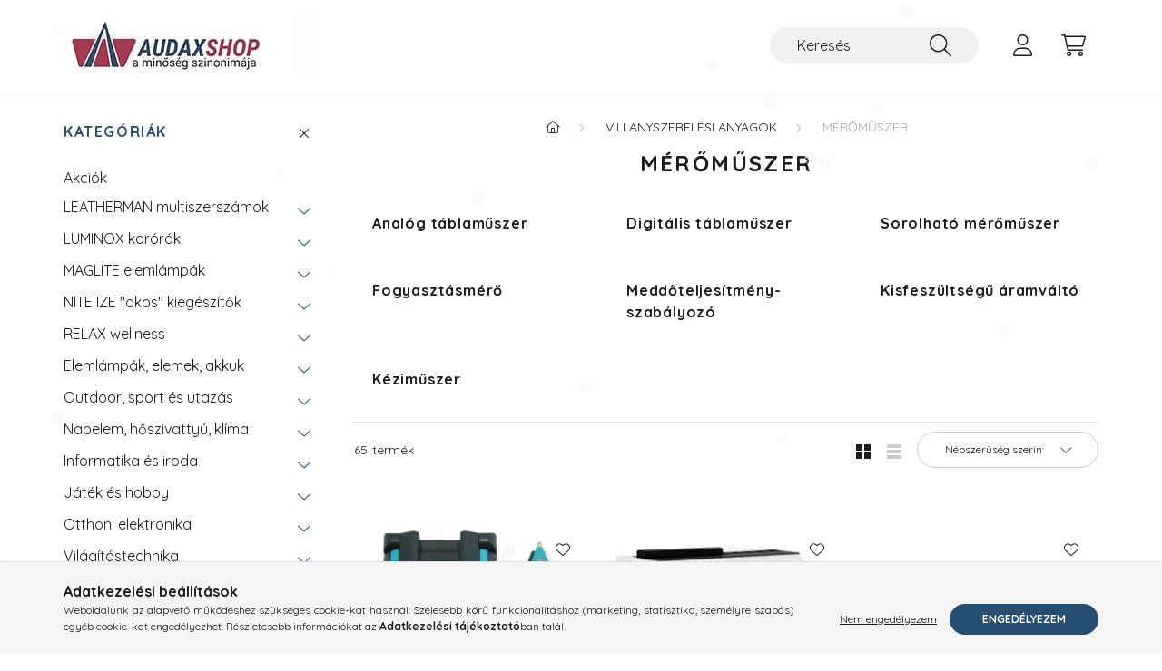

--- FILE ---
content_type: text/html; charset=UTF-8
request_url: https://audaxshop.hu/Meromuszer?action=cat_art_list&ajax=1&prefix=false&filter=&source_is_cat_page=1&page=1&cat_art_list_filter_loaded=0
body_size: 9294
content:
{"filter_box_content":"","product_list_content":"                \n    <script>\r\n<!--\r\nfunction artlist_formsubmit_artlist(cikkname) {\r\n   cart_add(cikkname,\"artlist_\");\r\n}\r\n$(document).ready(function(){\r\n\tselect_base_price(\"artlist_EM422A\",0);\r\n\t\r\n\tselect_base_price(\"artlist_TVOF37\",0);\r\n\t\r\n\tselect_base_price(\"artlist_FK\",0);\r\n\t\r\n\tselect_base_price(\"artlist_DTT__unas__1__unas__72\",0);\r\n\t\r\n\tselect_base_price(\"artlist_TFJA__unas__08__unas__RS485\",0);\r\n\t\r\n\tselect_base_price(\"artlist_AVA120\",0);\r\n\t\r\n\tselect_base_price(\"artlist_ACAMD__unas__72__unas__50\",0);\r\n\t\r\n\tselect_base_price(\"artlist_DCAMS__unas__20M\",0);\r\n\t\r\n\tselect_base_price(\"artlist_ACAMSD__unas__10\",0);\r\n\t\r\n\tselect_base_price(\"artlist_ACAM96__unas__10\",0);\r\n\t\r\n\tselect_base_price(\"artlist_CFD__unas__72\",0);\r\n\t\r\n\tselect_base_price(\"artlist_DTT__unas__4\",0);\r\n\t\r\n\tselect_base_price(\"artlist_ACVMS__unas__25\",0);\r\n\t\r\n\tselect_base_price(\"artlist_ACVMD__unas__72__unas__500\",0);\r\n\t\r\n\tselect_base_price(\"artlist_DCVM96__unas__30\",0);\r\n\t\r\n\tselect_base_price(\"artlist_ACAMD__unas__72\",0);\r\n\t\r\n\tselect_base_price(\"artlist_ACAMD__unas__P__unas__72\",0);\r\n\t\r\n\tselect_base_price(\"artlist_ACVM96__unas__30\",0);\r\n\t\r\n\tselect_base_price(\"artlist_FD__unas__72\",0);\r\n\t\r\n\tselect_base_price(\"artlist_ISZ96__unas__24\",0);\r\n\t\r\n});\r\n\/\/ -->\r\n<\/script>\r\n\n\n            <div id='page_artlist_content' class=\"page_content product-list-wrapper list-type--1\">                            <div class=\"paging-sorting-ordering paging-sorting-ordering--top\">\n                <div class=\"row gutters-10 align-items-center\">\n\n\n                    <div class=\"col-auto product-num-col font-xs font-md-m py-3\">\n                        <span class=\"product-num\">65<\/span><span class=\"product-num__text no-slash\">term\u00e9k<\/span>\n                                            <\/div>\n\n                                            <div class=\"viewing-sorting--top order-md-3 col-auto d-flex align-items-center my-3 ml-auto\">\n                                                    <div class=\"view--top flex-shrink-0 mr-3\">\n                                <button title=\"N\u00e9zet 1\" type=\"button\" class=\"view__btn view__btn--1 is-selected\">\n                                    <svg width=\"16\" height=\"16\" viewBox=\"0 0 16 16\" fill=\"none\" xmlns=\"http:\/\/www.w3.org\/2000\/svg\">\n                                        <path d=\"M0 0H7V7H0V0Z\" \/>\n                                        <path d=\"M9 0H16V7H9V0Z\" \/>\n                                        <path d=\"M0 9H7V16H0V9Z\" \/>\n                                        <path d=\"M9 9H16V16H9V9Z\" \/>\n                                    <\/svg>\n                                <\/button>\n                                <button title=\"N\u00e9zet 2\" type=\"button\" class=\"view__btn view__btn--2\" onclick=\"location.href=location_href_with_get('change_page_design=2')\">\n                                    <svg width=\"16\" height=\"16\" viewBox=\"0 0 16 16\" fill=\"none\" xmlns=\"http:\/\/www.w3.org\/2000\/svg\">\n                                        <path d=\"M0 0H16V4H0V0Z\" \/>\n                                        <path d=\"M0 6H16V10H0V6Z\" \/>\n                                        <path d=\"M0 12H16V16H0V12Z\" \/>\n                                    <\/svg>\n                                <\/button>\n                            <\/div>\n                                                                            <div class=\"order--top flex-shrink-0\">\n                                <form name=\"form_art_order1\" method=\"post\">\r\n<input name=\"art_order_sent\" value=\"ok\" type=\"hidden\">\r\n\n                                <div class=\"order__select-outer form-select-group\" title=\"Sorrend\">\n                                    <select name=\"new_art_order\" onchange=\"document.form_art_order1.submit();\" class=\"form-control\" aria-label=\"Sorrend\" id=\"new_art_order_top\">\n                                                                                    <option value=\"popular\" selected=\"selected\">N\u00e9pszer\u0171s\u00e9g szerint<\/option>\n                                                                                    <option value=\"name\" >N\u00e9v szerint (A-Z)<\/option>\n                                                                                    <option value=\"name_desc\" >N\u00e9v szerint (Z-A)<\/option>\n                                                                                    <option value=\"price\" >\u00c1r szerint n\u00f6vekv\u0151<\/option>\n                                                                                    <option value=\"price_desc\" >\u00c1r szerint cs\u00f6kken\u0151<\/option>\n                                                                                    <option value=\"time_desc\" >Felvitel szerint (legutols\u00f3 az els\u0151)<\/option>\n                                                                                    <option value=\"time\" >Felvitel szerint (legkor\u00e1bbi az els\u0151)<\/option>\n                                                                            <\/select>\n                                <\/div>\n                                <\/form>\r\n\n                            <\/div>\n                                                <\/div>\n                    \n                                    <\/div>\n            <\/div>\n            \n                        <div  class=\"page_artlist_list row gutters-5 gutters-sm-10 products js-products type--1\">\n                                            \n                                \n\n\n\n\n\n \t\t\t\t\t\t\t\t\t\t\n\t\t\t\t\n\n\t\n\t\n\n\n\t\t\t\t\t\t\t\t\t\t\t\t\n\t\t\t<article class=\"col-6 col-md-4 col-xxl-3 col-xxxl-custom-5  product js-product page_artlist_sku_EM422A\" data-sku=\"EM422A\" id=\"page_artlist_artlist_EM422A\">\n\t\t\t\t<div class=\"product__inner\">\n\t\t\t\t\t\t\t\t\t\t\t\t<div class=\"product__img-outer\">\n\t\t\t\t\t\t<div class=\"product__img-wrap product-img-wrapper\">\n\t\t\t\t\t\t\t<div class=\"product__badges\">\n\t\t\t\t\t\t\t\t\t\t\t\t\t\t\t\t\t\t\t\t\t\t\t\t\t\t\t\t\t\t\t\t\t\t\t\t\t\t\t\t\t\t\t\t\t\t\t\t\t\t\t\t\t\t\t\t\t\t\t\t\t\t\t\t\t<\/div>\n\t\t\t\t\t\t\t<div class=\"product__badges2\">\n\t\t\t\t\t\t\t\t\t\t\t\t\t\t\t\t\t\t\t\t\t\t\t\t\t\t\t\t\t\t\t\t\t\t\t\t\t\t<button type=\"button\" class=\"product__func-btn favourites-btn page_artdet_func_favourites_EM422A page_artdet_func_favourites_outer_EM422A\" id=\"page_artlist_func_favourites_EM422A\" onclick='add_to_favourites(\"\",\"EM422A\",\"page_artlist_func_favourites_EM422A\",\"page_artlist_func_favourites_outer_EM422A\",\"526835778\");' aria-label=\"Kedvencekhez\" data-tippy=\"Kedvencekhez\">\n\t\t\t\t\t\t\t\t\t\t\t\t<span class=\"product__func-icon favourites__icon icon--favo\"><\/span>\n\t\t\t\t\t\t\t\t\t\t\t<\/button>\n\t\t\t\t\t\t\t\t\t\t\t\t\t\t\t\t\t\t\t\t\t\t\t\t\t\t\t\t\t\t\t\t\t\t\t\t\t\t<button type=\"button\" class=\"product__func-btn product__btn-tooltip js-product-tooltip-click\" aria-haspopup=\"dialog\" aria-label=\"Gyorsn\u00e9zet\" data-sku=\"EM422A\" data-tippy=\"Gyorsn\u00e9zet\">\n\t\t\t\t\t\t\t\t\t\t\t<span class=\"product__func-icon icon--details\"><\/span>\n\t\t\t\t\t\t\t\t\t\t<\/button>\n\t\t\t\t\t\t\t\t\t\t\t\t\t\t\t\t\t\t\t\t\t\t\t\t\t\t\t\t<button type=\"button\" class=\"product__func-btn product__btn-compare page_art_func_compare page_art_func_compare_EM422A\" aria-label=\"\u00d6sszehasonl\u00edt\u00e1s\"  onclick='popup_compare_dialog(\"EM422A\");' data-tippy=\"\u00d6sszehasonl\u00edt\u00e1s\">\n\t\t\t\t\t\t\t\t\t\t\t<span class=\"product__func-icon icon--compare\"><\/span>\n\t\t\t\t\t\t\t\t\t\t<\/button>\n\t\t\t\t\t\t\t\t\t\t\t\t\t\t\t\t\t\t\t\t\t\t\t\t\t\t\t\t\t\t\t\t<\/div>\n\t\t\t\t\t\t\t\t\t\t\t\t\t\t\t\t<a class=\"product_link_normal\" data-sku=\"EM422A\" href=\"https:\/\/audaxshop.hu\/Tracon\/EM422A\" title=\"Vezet\u00e9k k\u00f6vet\u0151\">\n\t\t\t\t\t\t\t\t<picture>\n\t\t\t\t\t\t\t\t\t\t\t\t\t\t\t\t\t\t<source srcset=\"https:\/\/audaxshop.hu\/main_pic\/space.gif\" data-srcset=\"https:\/\/audaxshop.hu\/img\/65105\/EM422A\/182x182,r\/EM422A.webp?time=1667381617 1x, https:\/\/audaxshop.hu\/img\/65105\/EM422A\/364x364,r\/EM422A.webp?time=1667381617 2x\" media=\"(max-width: 415.98px)\" \/>\n\t\t\t\t\t\t\t\t\t\t\t\t\t\t\t\t\t\t<source srcset=\"https:\/\/audaxshop.hu\/main_pic\/space.gif\" data-srcset=\"https:\/\/audaxshop.hu\/img\/65105\/EM422A\/286x286,r\/EM422A.webp?time=1667381617 1x, https:\/\/audaxshop.hu\/img\/65105\/EM422A\/572x572,r\/EM422A.webp?time=1667381617 2x \" \/>\n\t\t\t\t\t\t\t\t\t<img class=\"product__img product-img js-main-img lazyload\" width=\"286\" height=\"286\"\n\t\t\t\t\t\t\t\t\t\t src=\"https:\/\/audaxshop.hu\/main_pic\/space.gif\"\n\t\t\t\t\t\t\t\t\t\t data-src=\"https:\/\/audaxshop.hu\/img\/65105\/EM422A\/286x286,r\/EM422A.webp?time=1667381617\"\n\t\t\t\t\t\t\t\t\t\t alt=\"Vezet\u00e9k k\u00f6vet\u0151\"\n\t\t\t\t\t\t\t\t\t\t title=\"Vezet\u00e9k k\u00f6vet\u0151\"\n\t\t\t\t\t\t\t\t\t\t id=\"main_image_artlist_EM422A\"\n\t\t\t\t\t\t\t\t\t\/>\n\t\t\t\t\t\t\t\t<\/picture>\n\t\t\t\t\t\t\t<\/a>\n\t\t\t\t\t\t\t<div class=\"product__badges3\">\n\t\t\t\t\t\t\t\t\t\t\t\t\t\t\t\t\t\t\t\t\t\t\t<\/div>\n\t\t\t\t\t\t<\/div>\n\t\t\t\t\t\t\t\t\t\t\t\t\t<\/div>\n\t\t\t\t\t<div class=\"product__datas\">\n                        \t\t\t\t\t\t<div class=\"product__badges--2\">\n\t\t\t\t\t\t\t\t\t\t\t\t\t\t\t                                <div class=\"product__stock badge--2 badge--stock only_stock_status on-stock\">\n\t\t\t\t\t\t\t\t\t\t<div class=\"product__stock-text product-stock-text\">\n\t\t\t\t\t\t\t\t\t\t\t\t\t\t\t\t\t\t\t\t\t\t\tRakt\u00e1ron\t\t\t\t\t\t\t\t\t\t\t\t\t\t\t\t\t\t\t\t\t<\/div>\n\t\t\t\t\t\t\t\t\t<\/div>\n\t\t\t\t\t\t\t\t\t\t\t\t\t\t\t\n\t\t\t\t\t\t\t\t\t\t\t\t\t\t\t\t\t\t\t\t\t\t\t\t\t\t\t<\/div>\n                        \t\t\t\t\t\t<div class=\"product__name-wrap\">\n\t\t\t\t\t\t\t<h2 class=\"product__name\">\n\t\t\t\t\t\t\t\t<a class=\"product__name-link product_link_normal\" data-sku=\"EM422A\" href=\"https:\/\/audaxshop.hu\/Tracon\/EM422A\">Vezet\u00e9k k\u00f6vet\u0151<\/a>\n\t\t\t\t\t\t\t<\/h2>\n\t\t\t\t\t\t<\/div>\n\t\t\t\t\t\t\t\t\t\t\t\t\t\t\t\t\t\t\t\n\t\t\t\t\t\t\t\t\t\t\t\t\t\t\t\t\t\t\t\n                        \t\t\t\t\t\t<div class=\"product__prices-wrap\">\n\t\t\t\t\t\t\t\t\t\t\t\t\t\t\t\n\t\t\t\t\t\t\t\t\t\t\t\t\t\t\t\t\t\t\t\t\t\t\t\t\t\t\t\t\t\t\t\t\t\t\t\t\t\t\t<div class=\"product__prices with-rrp row no-gutters align-items-baseline\">\n\t\t\t\t\t\t\t\t\t\t\t\t\t\t\t\t\t\t\t\t<div class='product__price-base product-price--base'>\n\t\t\t\t\t\t\t\t\t\t\t<span class=\"product__price-base-value\"><span class='price-gross-format'><span id='price_net_brutto_artlist_EM422A' class='price_net_brutto_artlist_EM422A price-gross'>22 920<\/span><span class='price-currency'> Ft<\/span><\/span> <\/span>\t\t\t\t\t\t\t\t\t\t<\/div>\n\t\t\t\t\t\t\t\t\t\t\t\t\t\t\t\t\t\t\t\t\t\t\t\t\t\t\t\t\t\t\t\t\t\t\t\t\t\t\t\t<\/div>\n\t\t\t\t\t\t\t\t\t\t\t\t\t\t\t\t\t\t\t\t\t\t\t\t\t\t\t\t\t\t\t\t\t\t\t\t\t\t\t\t\t\t\t\t\t\t\t\t\t\t\t\t\t\t<\/div>\n                        \n\t\t\t\t\t\t\t\t\t\t\t\t\t<div class=\"product__main-wrap\">\n\t\t\t\t\t\t\t\t\t\t\t\t\t\t\t\t<div class=\"product__main row gutters-1 gutters-xs-5 row-gap-10\">\n\t\t\t\t\t\t\t\t\t\t\t\t\t\t\t\t\t\t\t\t\t\t\t\t\t\t\t\t\t\t\t\t\t\t\t\t\t\t \t\t\t\t\t\t\t\t\t\t\t \t\t\t\t\t\t\t\t\t\t<input name=\"db_artlist_EM422A\" id=\"db_artlist_EM422A\" type=\"hidden\" value=\"1\" data-min=\"1\" data-max=\"999999\" data-step=\"1\"\/>\n\t\t\t\t\t\t\t\t\t\t\n\t\t\t\t\t\t\t\t\t\t\t\t\t\t\t\t\t\t\t\t<div class=\"product__cart-btn-col col\">\n\t\t\t\t\t\t\t\t\t\t\t\t\t\t\t\t\t\t\t\t\t\t\t\t\t\t\t\t\t\t\t\t\t\t<button class=\"product__main-btn btn-sm product__cart-btn btn\" onclick=\"cart_add('EM422A','artlist_');\" type=\"button\" data-text=\"Kos\u00e1rba\" aria-label=\"Kos\u00e1rba\"><\/button>\n\t\t\t\t\t\t\t\t\t\t\t\t\t\t\t\t\t\t\t\t\t<\/div>\n\t\t\t\t\t\t\t\t\t\t\t\t\t\t\t\t\t<\/div>\n\t\t\t\t\t\t\t\t\t\t\t\t\t\t\t<\/div>\n\t\t\t\t\t\t\n\t\t\t\t\t\t\t\t\t\t\t\t\t\t\t\t\t<\/div>\n\t\t\t\t<\/div>\n\t\t\t\t\t\t\t<\/article>\n\t\t\t\t\t\t\t\t\t\t\t\t\n\t\t\t<article class=\"col-6 col-md-4 col-xxl-3 col-xxxl-custom-5  product js-product page_artlist_sku_TVOF37\" data-sku=\"TVOF37\" id=\"page_artlist_artlist_TVOF37\">\n\t\t\t\t<div class=\"product__inner\">\n\t\t\t\t\t\t\t\t\t\t\t\t<div class=\"product__img-outer\">\n\t\t\t\t\t\t<div class=\"product__img-wrap product-img-wrapper\">\n\t\t\t\t\t\t\t<div class=\"product__badges\">\n\t\t\t\t\t\t\t\t\t\t\t\t\t\t\t\t\t\t\t\t\t\t\t\t\t\t\t\t\t\t\t\t\t\t\t\t\t\t\t\t\t\t\t\t\t\t\t\t\t\t\t\t\t\t\t\t\t\t\t\t\t\t\t\t\t<\/div>\n\t\t\t\t\t\t\t<div class=\"product__badges2\">\n\t\t\t\t\t\t\t\t\t\t\t\t\t\t\t\t\t\t\t\t\t\t\t\t\t\t\t\t\t\t\t\t\t\t\t\t\t\t<button type=\"button\" class=\"product__func-btn favourites-btn page_artdet_func_favourites_TVOF37 page_artdet_func_favourites_outer_TVOF37\" id=\"page_artlist_func_favourites_TVOF37\" onclick='add_to_favourites(\"\",\"TVOF37\",\"page_artlist_func_favourites_TVOF37\",\"page_artlist_func_favourites_outer_TVOF37\",\"526835278\");' aria-label=\"Kedvencekhez\" data-tippy=\"Kedvencekhez\">\n\t\t\t\t\t\t\t\t\t\t\t\t<span class=\"product__func-icon favourites__icon icon--favo\"><\/span>\n\t\t\t\t\t\t\t\t\t\t\t<\/button>\n\t\t\t\t\t\t\t\t\t\t\t\t\t\t\t\t\t\t\t\t\t\t\t\t\t\t\t\t\t\t\t\t\t\t\t\t\t\t<button type=\"button\" class=\"product__func-btn product__btn-tooltip js-product-tooltip-click\" aria-haspopup=\"dialog\" aria-label=\"Gyorsn\u00e9zet\" data-sku=\"TVOF37\" data-tippy=\"Gyorsn\u00e9zet\">\n\t\t\t\t\t\t\t\t\t\t\t<span class=\"product__func-icon icon--details\"><\/span>\n\t\t\t\t\t\t\t\t\t\t<\/button>\n\t\t\t\t\t\t\t\t\t\t\t\t\t\t\t\t\t\t\t\t\t\t\t\t\t\t\t\t<button type=\"button\" class=\"product__func-btn product__btn-compare page_art_func_compare page_art_func_compare_TVOF37\" aria-label=\"\u00d6sszehasonl\u00edt\u00e1s\"  onclick='popup_compare_dialog(\"TVOF37\");' data-tippy=\"\u00d6sszehasonl\u00edt\u00e1s\">\n\t\t\t\t\t\t\t\t\t\t\t<span class=\"product__func-icon icon--compare\"><\/span>\n\t\t\t\t\t\t\t\t\t\t<\/button>\n\t\t\t\t\t\t\t\t\t\t\t\t\t\t\t\t\t\t\t\t\t\t\t\t\t\t\t\t\t\t\t\t<\/div>\n\t\t\t\t\t\t\t\t\t\t\t\t\t\t\t\t<a class=\"product_link_normal\" data-sku=\"TVOF37\" href=\"https:\/\/audaxshop.hu\/Tracon\/TVOF37\" title=\"  LCD kijelz\u00e9s\u0171 fogyaszt\u00e1sm\u00e9r\u0151,k\u00f6zvetlen, 3 f\u00e1zis\u00fa, 7 modul\">\n\t\t\t\t\t\t\t\t<picture>\n\t\t\t\t\t\t\t\t\t\t\t\t\t\t\t\t\t\t<source srcset=\"https:\/\/audaxshop.hu\/main_pic\/space.gif\" data-srcset=\"https:\/\/audaxshop.hu\/img\/65105\/TVOF37\/182x182,r\/TVOF37.webp?time=1665781611 1x, https:\/\/audaxshop.hu\/img\/65105\/TVOF37\/364x364,r\/TVOF37.webp?time=1665781611 2x\" media=\"(max-width: 415.98px)\" \/>\n\t\t\t\t\t\t\t\t\t\t\t\t\t\t\t\t\t\t<source srcset=\"https:\/\/audaxshop.hu\/main_pic\/space.gif\" data-srcset=\"https:\/\/audaxshop.hu\/img\/65105\/TVOF37\/286x286,r\/TVOF37.webp?time=1665781611 1x, https:\/\/audaxshop.hu\/img\/65105\/TVOF37\/572x572,r\/TVOF37.webp?time=1665781611 2x \" \/>\n\t\t\t\t\t\t\t\t\t<img class=\"product__img product-img js-main-img lazyload\" width=\"286\" height=\"286\"\n\t\t\t\t\t\t\t\t\t\t src=\"https:\/\/audaxshop.hu\/main_pic\/space.gif\"\n\t\t\t\t\t\t\t\t\t\t data-src=\"https:\/\/audaxshop.hu\/img\/65105\/TVOF37\/286x286,r\/TVOF37.webp?time=1665781611\"\n\t\t\t\t\t\t\t\t\t\t alt=\"  LCD kijelz\u00e9s\u0171 fogyaszt\u00e1sm\u00e9r\u0151,k\u00f6zvetlen, 3 f\u00e1zis\u00fa, 7 modul\"\n\t\t\t\t\t\t\t\t\t\t title=\"  LCD kijelz\u00e9s\u0171 fogyaszt\u00e1sm\u00e9r\u0151,k\u00f6zvetlen, 3 f\u00e1zis\u00fa, 7 modul\"\n\t\t\t\t\t\t\t\t\t\t id=\"main_image_artlist_TVOF37\"\n\t\t\t\t\t\t\t\t\t\/>\n\t\t\t\t\t\t\t\t<\/picture>\n\t\t\t\t\t\t\t<\/a>\n\t\t\t\t\t\t\t<div class=\"product__badges3\">\n\t\t\t\t\t\t\t\t\t\t\t\t\t\t\t\t\t\t\t\t\t\t\t<\/div>\n\t\t\t\t\t\t<\/div>\n\t\t\t\t\t\t\t\t\t\t\t\t\t<\/div>\n\t\t\t\t\t<div class=\"product__datas\">\n                        \t\t\t\t\t\t<div class=\"product__badges--2\">\n\t\t\t\t\t\t\t\t\t\t\t\t\t\t\t                                <div class=\"product__stock badge--2 badge--stock only_stock_status on-stock\">\n\t\t\t\t\t\t\t\t\t\t<div class=\"product__stock-text product-stock-text\">\n\t\t\t\t\t\t\t\t\t\t\t\t\t\t\t\t\t\t\t\t\t\t\tRakt\u00e1ron\t\t\t\t\t\t\t\t\t\t\t\t\t\t\t\t\t\t\t\t\t<\/div>\n\t\t\t\t\t\t\t\t\t<\/div>\n\t\t\t\t\t\t\t\t\t\t\t\t\t\t\t\n\t\t\t\t\t\t\t\t\t\t\t\t\t\t\t\t\t\t\t\t\t\t\t\t\t\t\t<\/div>\n                        \t\t\t\t\t\t<div class=\"product__name-wrap\">\n\t\t\t\t\t\t\t<h2 class=\"product__name\">\n\t\t\t\t\t\t\t\t<a class=\"product__name-link product_link_normal\" data-sku=\"TVOF37\" href=\"https:\/\/audaxshop.hu\/Tracon\/TVOF37\">  LCD kijelz\u00e9s\u0171 fogyaszt\u00e1sm\u00e9r\u0151,k\u00f6zvetlen, 3 f\u00e1zis\u00fa, 7 modul<\/a>\n\t\t\t\t\t\t\t<\/h2>\n\t\t\t\t\t\t<\/div>\n\t\t\t\t\t\t\t\t\t\t\t\t\t\t\t\t\t\t\t\n\t\t\t\t\t\t\t\t\t\t\t\t\t\t\t\t\t\t\t\t\t<div class=\"product__params font-xs font-sm-s\">\n\t\t\t\t\t\t\t\t\t<div class=\"product__params-inner\">\n\t\t\t\t\t\t\t\t\t\t\t\t\t\t\t\t\t\t\t<div class=\"product__param row gutters-5 align-items-center\" data-param-type=\"text\" data-param-id=\"3152397\">\n\t\t\t\t\t\t\t\t\t\t\t\t\t\t\t\t\t\t\t\t\t\t\t<div class=\"product__param-title col-6\">M\u00e9ret:<\/div>\n\t\t\t\t\t\t\t\t\t\t\t\t<div class=\"product__param-value col-6\">\n\t\t\t\t\t\t\t\t\t\t\t\t\t\t\t\t\t\t\t\t\t\t\t\t\t\t\t400VAC \/ 10(100)A\n\t\t\t\t\t\t\t\t\t\t\t\t\t\t\t\t\t\t\t\t\t\t\t\t\t<\/div>\n\t\t\t\t\t\t\t\t\t\t\t\t\t\t\t\t\t\t\t\t\t<\/div>\n\t\t\t\t\t\t\t\t\t\t\t\t\t\t\t\t\t\t<\/div>\n\t\t\t\t\t\t\t\t<\/div>\n\t\t\t\t\t\t\t\t\t\t\t\t\t\n                        \t\t\t\t\t\t<div class=\"product__prices-wrap\">\n\t\t\t\t\t\t\t\t\t\t\t\t\t\t\t\n\t\t\t\t\t\t\t\t\t\t\t\t\t\t\t\t\t\t\t\t\t\t\t\t\t\t\t\t\t\t\t\t\t\t\t\t\t\t\t<div class=\"product__prices with-rrp row no-gutters align-items-baseline\">\n\t\t\t\t\t\t\t\t\t\t\t\t\t\t\t\t\t\t\t\t<div class='product__price-base product-price--base'>\n\t\t\t\t\t\t\t\t\t\t\t<span class=\"product__price-base-value\"><span class='price-gross-format'><span id='price_net_brutto_artlist_TVOF37' class='price_net_brutto_artlist_TVOF37 price-gross'>27 990<\/span><span class='price-currency'> Ft<\/span><\/span> <\/span>\t\t\t\t\t\t\t\t\t\t<\/div>\n\t\t\t\t\t\t\t\t\t\t\t\t\t\t\t\t\t\t\t\t\t\t\t\t\t\t\t\t\t\t\t\t\t\t\t\t\t\t\t\t<\/div>\n\t\t\t\t\t\t\t\t\t\t\t\t\t\t\t\t\t\t\t\t\t\t\t\t\t\t\t\t\t\t\t\t\t\t\t\t\t\t\t\t\t\t\t\t\t\t\t\t\t\t\t\t\t\t<\/div>\n                        \n\t\t\t\t\t\t\t\t\t\t\t\t\t<div class=\"product__main-wrap\">\n\t\t\t\t\t\t\t\t\t\t\t\t\t\t\t\t<div class=\"product__main row gutters-1 gutters-xs-5 row-gap-10\">\n\t\t\t\t\t\t\t\t\t\t\t\t\t\t\t\t\t\t\t\t\t\t\t\t\t\t\t\t\t\t\t\t\t\t\t\t\t\t \t\t\t\t\t\t\t\t\t\t\t \t\t\t\t\t\t\t\t\t\t<input name=\"db_artlist_TVOF37\" id=\"db_artlist_TVOF37\" type=\"hidden\" value=\"1\" data-min=\"1\" data-max=\"999999\" data-step=\"1\"\/>\n\t\t\t\t\t\t\t\t\t\t\n\t\t\t\t\t\t\t\t\t\t\t\t\t\t\t\t\t\t\t\t<div class=\"product__cart-btn-col col\">\n\t\t\t\t\t\t\t\t\t\t\t\t\t\t\t\t\t\t\t\t\t\t\t\t\t\t\t\t\t\t\t\t\t\t<button class=\"product__main-btn btn-sm product__cart-btn btn\" onclick=\"cart_add('TVOF37','artlist_');\" type=\"button\" data-text=\"Kos\u00e1rba\" aria-label=\"Kos\u00e1rba\"><\/button>\n\t\t\t\t\t\t\t\t\t\t\t\t\t\t\t\t\t\t\t\t\t<\/div>\n\t\t\t\t\t\t\t\t\t\t\t\t\t\t\t\t\t<\/div>\n\t\t\t\t\t\t\t\t\t\t\t\t\t\t\t<\/div>\n\t\t\t\t\t\t\n\t\t\t\t\t\t\t\t\t\t\t\t\t\t\t\t\t<\/div>\n\t\t\t\t<\/div>\n\t\t\t\t\t\t\t<\/article>\n\t\t\t\t\t\t\t\t\t\t\t\t\n\t\t\t<article class=\"col-6 col-md-4 col-xxl-3 col-xxxl-custom-5  product js-product page_artlist_sku_FK\" data-sku=\"FK\" id=\"page_artlist_artlist_FK\">\n\t\t\t\t<div class=\"product__inner\">\n\t\t\t\t\t\t\t\t\t\t\t\t<div class=\"product__img-outer\">\n\t\t\t\t\t\t<div class=\"product__img-wrap product-img-wrapper\">\n\t\t\t\t\t\t\t<div class=\"product__badges\">\n\t\t\t\t\t\t\t\t\t\t\t\t\t\t\t\t\t\t\t\t\t\t\t\t\t\t\t\t\t\t\t\t\t\t\t\t\t\t\t\t\t\t\t\t\t\t\t\t\t\t\t\t\t\t\t\t\t\t\t\t\t\t\t\t\t<\/div>\n\t\t\t\t\t\t\t<div class=\"product__badges2\">\n\t\t\t\t\t\t\t\t\t\t\t\t\t\t\t\t\t\t\t\t\t\t\t\t\t\t\t\t\t\t\t\t\t\t\t\t\t\t<button type=\"button\" class=\"product__func-btn favourites-btn page_artdet_func_favourites_FK page_artdet_func_favourites_outer_FK\" id=\"page_artlist_func_favourites_FK\" onclick='add_to_favourites(\"\",\"FK\",\"page_artlist_func_favourites_FK\",\"page_artlist_func_favourites_outer_FK\",\"526835783\");' aria-label=\"Kedvencekhez\" data-tippy=\"Kedvencekhez\">\n\t\t\t\t\t\t\t\t\t\t\t\t<span class=\"product__func-icon favourites__icon icon--favo\"><\/span>\n\t\t\t\t\t\t\t\t\t\t\t<\/button>\n\t\t\t\t\t\t\t\t\t\t\t\t\t\t\t\t\t\t\t\t\t\t\t\t\t\t\t\t\t\t\t\t\t\t\t\t\t\t<button type=\"button\" class=\"product__func-btn product__btn-tooltip js-product-tooltip-click\" aria-haspopup=\"dialog\" aria-label=\"Gyorsn\u00e9zet\" data-sku=\"FK\" data-tippy=\"Gyorsn\u00e9zet\">\n\t\t\t\t\t\t\t\t\t\t\t<span class=\"product__func-icon icon--details\"><\/span>\n\t\t\t\t\t\t\t\t\t\t<\/button>\n\t\t\t\t\t\t\t\t\t\t\t\t\t\t\t\t\t\t\t\t\t\t\t\t\t\t\t\t<button type=\"button\" class=\"product__func-btn product__btn-compare page_art_func_compare page_art_func_compare_FK\" aria-label=\"\u00d6sszehasonl\u00edt\u00e1s\"  onclick='popup_compare_dialog(\"FK\");' data-tippy=\"\u00d6sszehasonl\u00edt\u00e1s\">\n\t\t\t\t\t\t\t\t\t\t\t<span class=\"product__func-icon icon--compare\"><\/span>\n\t\t\t\t\t\t\t\t\t\t<\/button>\n\t\t\t\t\t\t\t\t\t\t\t\t\t\t\t\t\t\t\t\t\t\t\t\t\t\t\t\t\t\t\t\t<\/div>\n\t\t\t\t\t\t\t\t\t\t\t\t\t\t\t\t<a class=\"product_link_normal\" data-sku=\"FK\" href=\"https:\/\/audaxshop.hu\/Tracon\/FK\" title=\"F\u00e1ziskeres\u0151 csavarh\u00faz\u00f3\">\n\t\t\t\t\t\t\t\t<picture>\n\t\t\t\t\t\t\t\t\t\t\t\t\t\t\t\t\t\t<source srcset=\"https:\/\/audaxshop.hu\/main_pic\/space.gif\" data-srcset=\"https:\/\/audaxshop.hu\/img\/65105\/FK\/182x182,r\/FK.webp?time=1665781678 1x, https:\/\/audaxshop.hu\/img\/65105\/FK\/364x364,r\/FK.webp?time=1665781678 2x\" media=\"(max-width: 415.98px)\" \/>\n\t\t\t\t\t\t\t\t\t\t\t\t\t\t\t\t\t\t<source srcset=\"https:\/\/audaxshop.hu\/main_pic\/space.gif\" data-srcset=\"https:\/\/audaxshop.hu\/img\/65105\/FK\/286x286,r\/FK.webp?time=1665781678 1x, https:\/\/audaxshop.hu\/img\/65105\/FK\/572x572,r\/FK.webp?time=1665781678 2x \" \/>\n\t\t\t\t\t\t\t\t\t<img class=\"product__img product-img js-main-img lazyload\" width=\"286\" height=\"286\"\n\t\t\t\t\t\t\t\t\t\t src=\"https:\/\/audaxshop.hu\/main_pic\/space.gif\"\n\t\t\t\t\t\t\t\t\t\t data-src=\"https:\/\/audaxshop.hu\/img\/65105\/FK\/286x286,r\/FK.webp?time=1665781678\"\n\t\t\t\t\t\t\t\t\t\t alt=\"F\u00e1ziskeres\u0151 csavarh\u00faz\u00f3\"\n\t\t\t\t\t\t\t\t\t\t title=\"F\u00e1ziskeres\u0151 csavarh\u00faz\u00f3\"\n\t\t\t\t\t\t\t\t\t\t id=\"main_image_artlist_FK\"\n\t\t\t\t\t\t\t\t\t\/>\n\t\t\t\t\t\t\t\t<\/picture>\n\t\t\t\t\t\t\t<\/a>\n\t\t\t\t\t\t\t<div class=\"product__badges3\">\n\t\t\t\t\t\t\t\t\t\t\t\t\t\t\t\t\t\t\t\t\t\t\t<\/div>\n\t\t\t\t\t\t<\/div>\n\t\t\t\t\t\t\t\t\t\t\t\t\t<\/div>\n\t\t\t\t\t<div class=\"product__datas\">\n                        \t\t\t\t\t\t<div class=\"product__badges--2\">\n\t\t\t\t\t\t\t\t\t\t\t\t\t\t\t                                <div class=\"product__stock badge--2 badge--stock only_stock_status on-stock\">\n\t\t\t\t\t\t\t\t\t\t<div class=\"product__stock-text product-stock-text\">\n\t\t\t\t\t\t\t\t\t\t\t\t\t\t\t\t\t\t\t\t\t\t\tRakt\u00e1ron\t\t\t\t\t\t\t\t\t\t\t\t\t\t\t\t\t\t\t\t\t<\/div>\n\t\t\t\t\t\t\t\t\t<\/div>\n\t\t\t\t\t\t\t\t\t\t\t\t\t\t\t\n\t\t\t\t\t\t\t\t\t\t\t\t\t\t\t\t\t\t\t\t\t\t\t\t\t\t\t<\/div>\n                        \t\t\t\t\t\t<div class=\"product__name-wrap\">\n\t\t\t\t\t\t\t<h2 class=\"product__name\">\n\t\t\t\t\t\t\t\t<a class=\"product__name-link product_link_normal\" data-sku=\"FK\" href=\"https:\/\/audaxshop.hu\/Tracon\/FK\">F\u00e1ziskeres\u0151 csavarh\u00faz\u00f3<\/a>\n\t\t\t\t\t\t\t<\/h2>\n\t\t\t\t\t\t<\/div>\n\t\t\t\t\t\t\t\t\t\t\t\t\t\t\t\t\t\t\t\n\t\t\t\t\t\t\t\t\t\t\t\t\t\t\t\t\t\t\t\t\t<div class=\"product__params font-xs font-sm-s\">\n\t\t\t\t\t\t\t\t\t<div class=\"product__params-inner\">\n\t\t\t\t\t\t\t\t\t\t\t\t\t\t\t\t\t\t\t<div class=\"product__param row gutters-5 align-items-center\" data-param-type=\"text\" data-param-id=\"3152397\">\n\t\t\t\t\t\t\t\t\t\t\t\t\t\t\t\t\t\t\t\t\t\t\t<div class=\"product__param-title col-6\">M\u00e9ret:<\/div>\n\t\t\t\t\t\t\t\t\t\t\t\t<div class=\"product__param-value col-6\">\n\t\t\t\t\t\t\t\t\t\t\t\t\t\t\t\t\t\t\t\t\t\t\t\t\t\t\t100-400V, 3,5x90\n\t\t\t\t\t\t\t\t\t\t\t\t\t\t\t\t\t\t\t\t\t\t\t\t\t<\/div>\n\t\t\t\t\t\t\t\t\t\t\t\t\t\t\t\t\t\t\t\t\t<\/div>\n\t\t\t\t\t\t\t\t\t\t\t\t\t\t\t\t\t\t<\/div>\n\t\t\t\t\t\t\t\t<\/div>\n\t\t\t\t\t\t\t\t\t\t\t\t\t\n                        \t\t\t\t\t\t<div class=\"product__prices-wrap\">\n\t\t\t\t\t\t\t\t\t\t\t\t\t\t\t\n\t\t\t\t\t\t\t\t\t\t\t\t\t\t\t\t\t\t\t\t\t\t\t\t\t\t\t\t\t\t\t\t\t\t\t\t\t\t\t<div class=\"product__prices with-rrp row no-gutters align-items-baseline\">\n\t\t\t\t\t\t\t\t\t\t\t\t\t\t\t\t\t\t\t\t<div class='product__price-base product-price--base'>\n\t\t\t\t\t\t\t\t\t\t\t<span class=\"product__price-base-value\"><span class='price-gross-format'><span id='price_net_brutto_artlist_FK' class='price_net_brutto_artlist_FK price-gross'>560<\/span><span class='price-currency'> Ft<\/span><\/span> <\/span>\t\t\t\t\t\t\t\t\t\t<\/div>\n\t\t\t\t\t\t\t\t\t\t\t\t\t\t\t\t\t\t\t\t\t\t\t\t\t\t\t\t\t\t\t\t\t\t\t\t\t\t\t\t<\/div>\n\t\t\t\t\t\t\t\t\t\t\t\t\t\t\t\t\t\t\t\t\t\t\t\t\t\t\t\t\t\t\t\t\t\t\t\t\t\t\t\t\t\t\t\t\t\t\t\t\t\t\t\t\t\t<\/div>\n                        \n\t\t\t\t\t\t\t\t\t\t\t\t\t<div class=\"product__main-wrap\">\n\t\t\t\t\t\t\t\t\t\t\t\t\t\t\t\t<div class=\"product__main row gutters-1 gutters-xs-5 row-gap-10\">\n\t\t\t\t\t\t\t\t\t\t\t\t\t\t\t\t\t\t\t\t\t\t\t\t\t\t\t\t\t\t\t\t\t\t\t\t\t\t \t\t\t\t\t\t\t\t\t\t\t \t\t\t\t\t\t\t\t\t\t<input name=\"db_artlist_FK\" id=\"db_artlist_FK\" type=\"hidden\" value=\"1\" data-min=\"1\" data-max=\"999999\" data-step=\"1\"\/>\n\t\t\t\t\t\t\t\t\t\t\n\t\t\t\t\t\t\t\t\t\t\t\t\t\t\t\t\t\t\t\t<div class=\"product__cart-btn-col col\">\n\t\t\t\t\t\t\t\t\t\t\t\t\t\t\t\t\t\t\t\t\t\t\t\t\t\t\t\t\t\t\t\t\t\t<button class=\"product__main-btn btn-sm product__cart-btn btn\" onclick=\"cart_add('FK','artlist_');\" type=\"button\" data-text=\"Kos\u00e1rba\" aria-label=\"Kos\u00e1rba\"><\/button>\n\t\t\t\t\t\t\t\t\t\t\t\t\t\t\t\t\t\t\t\t\t<\/div>\n\t\t\t\t\t\t\t\t\t\t\t\t\t\t\t\t\t<\/div>\n\t\t\t\t\t\t\t\t\t\t\t\t\t\t\t<\/div>\n\t\t\t\t\t\t\n\t\t\t\t\t\t\t\t\t\t\t\t\t\t\t\t\t<\/div>\n\t\t\t\t<\/div>\n\t\t\t\t\t\t\t<\/article>\n\t\t\t\t\t\t\t\t\t\t\t\t\n\t\t\t<article class=\"col-6 col-md-4 col-xxl-3 col-xxxl-custom-5  product js-product page_artlist_sku_DTT__unas__1__unas__72\" data-sku=\"DTT-1-72\" id=\"page_artlist_artlist_DTT__unas__1__unas__72\">\n\t\t\t\t<div class=\"product__inner\">\n\t\t\t\t\t\t\t\t\t\t\t\t<div class=\"product__img-outer\">\n\t\t\t\t\t\t<div class=\"product__img-wrap product-img-wrapper\">\n\t\t\t\t\t\t\t<div class=\"product__badges\">\n\t\t\t\t\t\t\t\t\t\t\t\t\t\t\t\t\t\t\t\t\t\t\t\t\t\t\t\t\t\t\t\t\t\t\t\t\t\t\t\t\t\t\t\t\t\t\t\t\t\t\t\t\t\t\t\t\t\t\t\t\t\t\t\t\t<\/div>\n\t\t\t\t\t\t\t<div class=\"product__badges2\">\n\t\t\t\t\t\t\t\t\t\t\t\t\t\t\t\t\t\t\t\t\t\t\t\t\t\t\t\t\t\t\t\t\t\t\t\t\t\t<button type=\"button\" class=\"product__func-btn favourites-btn page_artdet_func_favourites_DTT__unas__1__unas__72 page_artdet_func_favourites_outer_DTT__unas__1__unas__72\" id=\"page_artlist_func_favourites_DTT__unas__1__unas__72\" onclick='add_to_favourites(\"\",\"DTT-1-72\",\"page_artlist_func_favourites_DTT__unas__1__unas__72\",\"page_artlist_func_favourites_outer_DTT__unas__1__unas__72\",\"526835198\");' aria-label=\"Kedvencekhez\" data-tippy=\"Kedvencekhez\">\n\t\t\t\t\t\t\t\t\t\t\t\t<span class=\"product__func-icon favourites__icon icon--favo\"><\/span>\n\t\t\t\t\t\t\t\t\t\t\t<\/button>\n\t\t\t\t\t\t\t\t\t\t\t\t\t\t\t\t\t\t\t\t\t\t\t\t\t\t\t\t\t\t\t\t\t\t\t\t\t\t<button type=\"button\" class=\"product__func-btn product__btn-tooltip js-product-tooltip-click\" aria-haspopup=\"dialog\" aria-label=\"Gyorsn\u00e9zet\" data-sku=\"DTT__unas__1__unas__72\" data-tippy=\"Gyorsn\u00e9zet\">\n\t\t\t\t\t\t\t\t\t\t\t<span class=\"product__func-icon icon--details\"><\/span>\n\t\t\t\t\t\t\t\t\t\t<\/button>\n\t\t\t\t\t\t\t\t\t\t\t\t\t\t\t\t\t\t\t\t\t\t\t\t\t\t\t\t<button type=\"button\" class=\"product__func-btn product__btn-compare page_art_func_compare page_art_func_compare_DTT__unas__1__unas__72\" aria-label=\"\u00d6sszehasonl\u00edt\u00e1s\"  onclick='popup_compare_dialog(\"DTT-1-72\");' data-tippy=\"\u00d6sszehasonl\u00edt\u00e1s\">\n\t\t\t\t\t\t\t\t\t\t\t<span class=\"product__func-icon icon--compare\"><\/span>\n\t\t\t\t\t\t\t\t\t\t<\/button>\n\t\t\t\t\t\t\t\t\t\t\t\t\t\t\t\t\t\t\t\t\t\t\t\t\t\t\t\t\t\t\t\t<\/div>\n\t\t\t\t\t\t\t\t\t\t\t\t\t\t\t\t<a class=\"product_link_normal\" data-sku=\"DTT-1-72\" href=\"https:\/\/audaxshop.hu\/Tracon\/DTT-1-72\" title=\"  Digit\u00e1lis amper \u00e9s voltm\u00e9r\u0151 \u00e1ll\u00edthat\u00f3 \u00e1ramv\u00e1lt\u00f3 \u00e1tt\u00e9tellel\">\n\t\t\t\t\t\t\t\t<picture>\n\t\t\t\t\t\t\t\t\t\t\t\t\t\t\t\t\t\t<source srcset=\"https:\/\/audaxshop.hu\/main_pic\/space.gif\" data-srcset=\"https:\/\/audaxshop.hu\/img\/65105\/DTT-1-72\/182x182,r\/DTT-1-72.webp?time=1665781593 1x, https:\/\/audaxshop.hu\/img\/65105\/DTT-1-72\/364x364,r\/DTT-1-72.webp?time=1665781593 2x\" media=\"(max-width: 415.98px)\" \/>\n\t\t\t\t\t\t\t\t\t\t\t\t\t\t\t\t\t\t<source srcset=\"https:\/\/audaxshop.hu\/main_pic\/space.gif\" data-srcset=\"https:\/\/audaxshop.hu\/img\/65105\/DTT-1-72\/286x286,r\/DTT-1-72.webp?time=1665781593 1x, https:\/\/audaxshop.hu\/img\/65105\/DTT-1-72\/572x572,r\/DTT-1-72.webp?time=1665781593 2x \" \/>\n\t\t\t\t\t\t\t\t\t<img class=\"product__img product-img js-main-img lazyload\" width=\"286\" height=\"286\"\n\t\t\t\t\t\t\t\t\t\t src=\"https:\/\/audaxshop.hu\/main_pic\/space.gif\"\n\t\t\t\t\t\t\t\t\t\t data-src=\"https:\/\/audaxshop.hu\/img\/65105\/DTT-1-72\/286x286,r\/DTT-1-72.webp?time=1665781593\"\n\t\t\t\t\t\t\t\t\t\t alt=\"  Digit\u00e1lis amper \u00e9s voltm\u00e9r\u0151 \u00e1ll\u00edthat\u00f3 \u00e1ramv\u00e1lt\u00f3 \u00e1tt\u00e9tellel\"\n\t\t\t\t\t\t\t\t\t\t title=\"  Digit\u00e1lis amper \u00e9s voltm\u00e9r\u0151 \u00e1ll\u00edthat\u00f3 \u00e1ramv\u00e1lt\u00f3 \u00e1tt\u00e9tellel\"\n\t\t\t\t\t\t\t\t\t\t id=\"main_image_artlist_DTT__unas__1__unas__72\"\n\t\t\t\t\t\t\t\t\t\/>\n\t\t\t\t\t\t\t\t<\/picture>\n\t\t\t\t\t\t\t<\/a>\n\t\t\t\t\t\t\t<div class=\"product__badges3\">\n\t\t\t\t\t\t\t\t\t\t\t\t\t\t\t\t\t\t\t\t\t\t\t<\/div>\n\t\t\t\t\t\t<\/div>\n\t\t\t\t\t\t\t\t\t\t\t\t\t<\/div>\n\t\t\t\t\t<div class=\"product__datas\">\n                        \t\t\t\t\t\t<div class=\"product__badges--2\">\n\t\t\t\t\t\t\t\t\t\t\t\t\t\t\t                                <div class=\"product__stock badge--2 badge--stock only_stock_status on-stock\">\n\t\t\t\t\t\t\t\t\t\t<div class=\"product__stock-text product-stock-text\">\n\t\t\t\t\t\t\t\t\t\t\t\t\t\t\t\t\t\t\t\t\t\t\tRakt\u00e1ron\t\t\t\t\t\t\t\t\t\t\t\t\t\t\t\t\t\t\t\t\t<\/div>\n\t\t\t\t\t\t\t\t\t<\/div>\n\t\t\t\t\t\t\t\t\t\t\t\t\t\t\t\n\t\t\t\t\t\t\t\t\t\t\t\t\t\t\t\t\t\t\t\t\t\t\t\t\t\t\t<\/div>\n                        \t\t\t\t\t\t<div class=\"product__name-wrap\">\n\t\t\t\t\t\t\t<h2 class=\"product__name\">\n\t\t\t\t\t\t\t\t<a class=\"product__name-link product_link_normal\" data-sku=\"DTT-1-72\" href=\"https:\/\/audaxshop.hu\/Tracon\/DTT-1-72\">  Digit\u00e1lis amper \u00e9s voltm\u00e9r\u0151 \u00e1ll\u00edthat\u00f3 \u00e1ramv\u00e1lt\u00f3 \u00e1tt\u00e9tellel<\/a>\n\t\t\t\t\t\t\t<\/h2>\n\t\t\t\t\t\t<\/div>\n\t\t\t\t\t\t\t\t\t\t\t\t\t\t\t\t\t\t\t\n\t\t\t\t\t\t\t\t\t\t\t\t\t\t\t\t\t\t\t\t\t<div class=\"product__params font-xs font-sm-s\">\n\t\t\t\t\t\t\t\t\t<div class=\"product__params-inner\">\n\t\t\t\t\t\t\t\t\t\t\t\t\t\t\t\t\t\t\t<div class=\"product__param row gutters-5 align-items-center\" data-param-type=\"text\" data-param-id=\"3152397\">\n\t\t\t\t\t\t\t\t\t\t\t\t\t\t\t\t\t\t\t\t\t\t\t<div class=\"product__param-title col-6\">M\u00e9ret:<\/div>\n\t\t\t\t\t\t\t\t\t\t\t\t<div class=\"product__param-value col-6\">\n\t\t\t\t\t\t\t\t\t\t\t\t\t\t\t\t\t\t\t\t\t\t\t\t\t\t\t72\u00d772mm, 500V AC, 0-9500\/5A AC\n\t\t\t\t\t\t\t\t\t\t\t\t\t\t\t\t\t\t\t\t\t\t\t\t\t<\/div>\n\t\t\t\t\t\t\t\t\t\t\t\t\t\t\t\t\t\t\t\t\t<\/div>\n\t\t\t\t\t\t\t\t\t\t\t\t\t\t\t\t\t\t<\/div>\n\t\t\t\t\t\t\t\t<\/div>\n\t\t\t\t\t\t\t\t\t\t\t\t\t\n                        \t\t\t\t\t\t<div class=\"product__prices-wrap\">\n\t\t\t\t\t\t\t\t\t\t\t\t\t\t\t\n\t\t\t\t\t\t\t\t\t\t\t\t\t\t\t\t\t\t\t\t\t\t\t\t\t\t\t\t\t\t\t\t\t\t\t\t\t\t\t<div class=\"product__prices with-rrp row no-gutters align-items-baseline\">\n\t\t\t\t\t\t\t\t\t\t\t\t\t\t\t\t\t\t\t\t<div class='product__price-base product-price--base'>\n\t\t\t\t\t\t\t\t\t\t\t<span class=\"product__price-base-value\"><span class='price-gross-format'><span id='price_net_brutto_artlist_DTT__unas__1__unas__72' class='price_net_brutto_artlist_DTT__unas__1__unas__72 price-gross'>48 380<\/span><span class='price-currency'> Ft<\/span><\/span> <\/span>\t\t\t\t\t\t\t\t\t\t<\/div>\n\t\t\t\t\t\t\t\t\t\t\t\t\t\t\t\t\t\t\t\t\t\t\t\t\t\t\t\t\t\t\t\t\t\t\t\t\t\t\t\t<\/div>\n\t\t\t\t\t\t\t\t\t\t\t\t\t\t\t\t\t\t\t\t\t\t\t\t\t\t\t\t\t\t\t\t\t\t\t\t\t\t\t\t\t\t\t\t\t\t\t\t\t\t\t\t\t\t<\/div>\n                        \n\t\t\t\t\t\t\t\t\t\t\t\t\t<div class=\"product__main-wrap\">\n\t\t\t\t\t\t\t\t\t\t\t\t\t\t\t\t<div class=\"product__main row gutters-1 gutters-xs-5 row-gap-10\">\n\t\t\t\t\t\t\t\t\t\t\t\t\t\t\t\t\t\t\t\t\t\t\t\t\t\t\t\t<div class=\"col\">\n\t\t\t\t\t\t\t\t\t\t\t<button class=\"product__main-btn btn-sm product__details-btn btn\" onclick=\"location.href='https:\/\/audaxshop.hu\/Tracon\/DTT-1-72'\" type=\"button\" data-text=\"R\u00e9szletek\" aria-label=\"R\u00e9szletek\"><\/button>\n\t\t\t\t\t\t\t\t\t\t<\/div>\n\t\t\t\t\t\t\t\t\t\t\t\t\t\t\t\t\t<\/div>\n\t\t\t\t\t\t\t\t\t\t\t\t\t\t\t<\/div>\n\t\t\t\t\t\t\n\t\t\t\t\t\t\t\t\t\t\t\t\t\t\t\t\t<\/div>\n\t\t\t\t<\/div>\n\t\t\t\t\t\t\t<\/article>\n\t\t\t\t\t\t\t\t\t\t\t\t\n\t\t\t<article class=\"col-6 col-md-4 col-xxl-3 col-xxxl-custom-5  product js-product page_artlist_sku_TFJA__unas__08__unas__RS485\" data-sku=\"TFJA-08-RS485\" id=\"page_artlist_artlist_TFJA__unas__08__unas__RS485\">\n\t\t\t\t<div class=\"product__inner\">\n\t\t\t\t\t\t\t\t\t\t\t\t<div class=\"product__img-outer\">\n\t\t\t\t\t\t<div class=\"product__img-wrap product-img-wrapper\">\n\t\t\t\t\t\t\t<div class=\"product__badges\">\n\t\t\t\t\t\t\t\t\t\t\t\t\t\t\t\t\t\t\t\t\t\t\t\t\t\t\t\t\t\t\t\t\t\t\t\t\t\t\t\t\t\t\t\t\t\t\t\t\t\t\t\t\t\t\t\t\t\t\t\t\t\t\t\t\t<\/div>\n\t\t\t\t\t\t\t<div class=\"product__badges2\">\n\t\t\t\t\t\t\t\t\t\t\t\t\t\t\t\t\t\t\t\t\t\t\t\t\t\t\t\t\t\t\t\t\t\t\t\t\t\t<button type=\"button\" class=\"product__func-btn favourites-btn page_artdet_func_favourites_TFJA__unas__08__unas__RS485 page_artdet_func_favourites_outer_TFJA__unas__08__unas__RS485\" id=\"page_artlist_func_favourites_TFJA__unas__08__unas__RS485\" onclick='add_to_favourites(\"\",\"TFJA-08-RS485\",\"page_artlist_func_favourites_TFJA__unas__08__unas__RS485\",\"page_artlist_func_favourites_outer_TFJA__unas__08__unas__RS485\",\"526835353\");' aria-label=\"Kedvencekhez\" data-tippy=\"Kedvencekhez\">\n\t\t\t\t\t\t\t\t\t\t\t\t<span class=\"product__func-icon favourites__icon icon--favo\"><\/span>\n\t\t\t\t\t\t\t\t\t\t\t<\/button>\n\t\t\t\t\t\t\t\t\t\t\t\t\t\t\t\t\t\t\t\t\t\t\t\t\t\t\t\t\t\t\t\t\t\t\t\t\t\t<button type=\"button\" class=\"product__func-btn product__btn-tooltip js-product-tooltip-click\" aria-haspopup=\"dialog\" aria-label=\"Gyorsn\u00e9zet\" data-sku=\"TFJA__unas__08__unas__RS485\" data-tippy=\"Gyorsn\u00e9zet\">\n\t\t\t\t\t\t\t\t\t\t\t<span class=\"product__func-icon icon--details\"><\/span>\n\t\t\t\t\t\t\t\t\t\t<\/button>\n\t\t\t\t\t\t\t\t\t\t\t\t\t\t\t\t\t\t\t\t\t\t\t\t\t\t\t\t<button type=\"button\" class=\"product__func-btn product__btn-compare page_art_func_compare page_art_func_compare_TFJA__unas__08__unas__RS485\" aria-label=\"\u00d6sszehasonl\u00edt\u00e1s\"  onclick='popup_compare_dialog(\"TFJA-08-RS485\");' data-tippy=\"\u00d6sszehasonl\u00edt\u00e1s\">\n\t\t\t\t\t\t\t\t\t\t\t<span class=\"product__func-icon icon--compare\"><\/span>\n\t\t\t\t\t\t\t\t\t\t<\/button>\n\t\t\t\t\t\t\t\t\t\t\t\t\t\t\t\t\t\t\t\t\t\t\t\t\t\t\t\t\t\t\t\t<\/div>\n\t\t\t\t\t\t\t\t\t\t\t\t\t\t\t\t<a class=\"product_link_normal\" data-sku=\"TFJA-08-RS485\" href=\"https:\/\/audaxshop.hu\/Tracon\/TFJA-08-RS485\" title=\"USB-485 converter TFJA-08-hoz\">\n\t\t\t\t\t\t\t\t<picture>\n\t\t\t\t\t\t\t\t\t\t\t\t\t\t\t\t\t\t<source srcset=\"https:\/\/audaxshop.hu\/main_pic\/space.gif\" data-srcset=\"https:\/\/audaxshop.hu\/img\/65105\/TFJA-08-RS485\/182x182,r\/TFJA-08-RS485.webp?time=1665781627 1x, https:\/\/audaxshop.hu\/img\/65105\/TFJA-08-RS485\/364x364,r\/TFJA-08-RS485.webp?time=1665781627 2x\" media=\"(max-width: 415.98px)\" \/>\n\t\t\t\t\t\t\t\t\t\t\t\t\t\t\t\t\t\t<source srcset=\"https:\/\/audaxshop.hu\/main_pic\/space.gif\" data-srcset=\"https:\/\/audaxshop.hu\/img\/65105\/TFJA-08-RS485\/286x286,r\/TFJA-08-RS485.webp?time=1665781627 1x, https:\/\/audaxshop.hu\/img\/65105\/TFJA-08-RS485\/572x572,r\/TFJA-08-RS485.webp?time=1665781627 2x \" \/>\n\t\t\t\t\t\t\t\t\t<img class=\"product__img product-img js-main-img lazyload\" width=\"286\" height=\"286\"\n\t\t\t\t\t\t\t\t\t\t src=\"https:\/\/audaxshop.hu\/main_pic\/space.gif\"\n\t\t\t\t\t\t\t\t\t\t data-src=\"https:\/\/audaxshop.hu\/img\/65105\/TFJA-08-RS485\/286x286,r\/TFJA-08-RS485.webp?time=1665781627\"\n\t\t\t\t\t\t\t\t\t\t alt=\"USB-485 converter TFJA-08-hoz\"\n\t\t\t\t\t\t\t\t\t\t title=\"USB-485 converter TFJA-08-hoz\"\n\t\t\t\t\t\t\t\t\t\t id=\"main_image_artlist_TFJA__unas__08__unas__RS485\"\n\t\t\t\t\t\t\t\t\t\/>\n\t\t\t\t\t\t\t\t<\/picture>\n\t\t\t\t\t\t\t<\/a>\n\t\t\t\t\t\t\t<div class=\"product__badges3\">\n\t\t\t\t\t\t\t\t\t\t\t\t\t\t\t\t\t\t\t\t\t\t\t<\/div>\n\t\t\t\t\t\t<\/div>\n\t\t\t\t\t\t\t\t\t\t\t\t\t<\/div>\n\t\t\t\t\t<div class=\"product__datas\">\n                        \t\t\t\t\t\t<div class=\"product__badges--2\">\n\t\t\t\t\t\t\t\t\t\t\t\t\t\t\t                                <div class=\"product__stock badge--2 badge--stock only_stock_status on-stock\">\n\t\t\t\t\t\t\t\t\t\t<div class=\"product__stock-text product-stock-text\">\n\t\t\t\t\t\t\t\t\t\t\t\t\t\t\t\t\t\t\t\t\t\t\tRakt\u00e1ron\t\t\t\t\t\t\t\t\t\t\t\t\t\t\t\t\t\t\t\t\t<\/div>\n\t\t\t\t\t\t\t\t\t<\/div>\n\t\t\t\t\t\t\t\t\t\t\t\t\t\t\t\n\t\t\t\t\t\t\t\t\t\t\t\t\t\t\t\t\t\t\t\t\t\t\t\t\t\t\t<\/div>\n                        \t\t\t\t\t\t<div class=\"product__name-wrap\">\n\t\t\t\t\t\t\t<h2 class=\"product__name\">\n\t\t\t\t\t\t\t\t<a class=\"product__name-link product_link_normal\" data-sku=\"TFJA-08-RS485\" href=\"https:\/\/audaxshop.hu\/Tracon\/TFJA-08-RS485\">USB-485 converter TFJA-08-hoz<\/a>\n\t\t\t\t\t\t\t<\/h2>\n\t\t\t\t\t\t<\/div>\n\t\t\t\t\t\t\t\t\t\t\t\t\t\t\t\t\t\t\t\n\t\t\t\t\t\t\t\t\t\t\t\t\t\t\t\t\t\t\t\t\t<div class=\"product__params font-xs font-sm-s\">\n\t\t\t\t\t\t\t\t\t<div class=\"product__params-inner\">\n\t\t\t\t\t\t\t\t\t\t\t\t\t\t\t\t\t\t\t<div class=\"product__param row gutters-5 align-items-center\" data-param-type=\"text\" data-param-id=\"3152397\">\n\t\t\t\t\t\t\t\t\t\t\t\t\t\t\t\t\t\t\t\t\t\t\t<div class=\"product__param-title col-6\">M\u00e9ret:<\/div>\n\t\t\t\t\t\t\t\t\t\t\t\t<div class=\"product__param-value col-6\">\n\t\t\t\t\t\t\t\t\t\t\t\t\t\t\t\t\t\t\t\t\t\t\t\t\t\t\tUSB-RS485\n\t\t\t\t\t\t\t\t\t\t\t\t\t\t\t\t\t\t\t\t\t\t\t\t\t<\/div>\n\t\t\t\t\t\t\t\t\t\t\t\t\t\t\t\t\t\t\t\t\t<\/div>\n\t\t\t\t\t\t\t\t\t\t\t\t\t\t\t\t\t\t<\/div>\n\t\t\t\t\t\t\t\t<\/div>\n\t\t\t\t\t\t\t\t\t\t\t\t\t\n                        \t\t\t\t\t\t<div class=\"product__prices-wrap\">\n\t\t\t\t\t\t\t\t\t\t\t\t\t\t\t\n\t\t\t\t\t\t\t\t\t\t\t\t\t\t\t\t\t\t\t\t\t\t\t\t\t\t\t\t\t\t\t\t\t\t\t\t\t\t\t<div class=\"product__prices with-rrp row no-gutters align-items-baseline\">\n\t\t\t\t\t\t\t\t\t\t\t\t\t\t\t\t\t\t\t\t<div class='product__price-base product-price--base'>\n\t\t\t\t\t\t\t\t\t\t\t<span class=\"product__price-base-value\"><span class='price-gross-format'><span id='price_net_brutto_artlist_TFJA__unas__08__unas__RS485' class='price_net_brutto_artlist_TFJA__unas__08__unas__RS485 price-gross'>92 100<\/span><span class='price-currency'> Ft<\/span><\/span> <\/span>\t\t\t\t\t\t\t\t\t\t<\/div>\n\t\t\t\t\t\t\t\t\t\t\t\t\t\t\t\t\t\t\t\t\t\t\t\t\t\t\t\t\t\t\t\t\t\t\t\t\t\t\t\t<\/div>\n\t\t\t\t\t\t\t\t\t\t\t\t\t\t\t\t\t\t\t\t\t\t\t\t\t\t\t\t\t\t\t\t\t\t\t\t\t\t\t\t\t\t\t\t\t\t\t\t\t\t\t\t\t\t<\/div>\n                        \n\t\t\t\t\t\t\t\t\t\t\t\t\t<div class=\"product__main-wrap\">\n\t\t\t\t\t\t\t\t\t\t\t\t\t\t\t\t<div class=\"product__main row gutters-1 gutters-xs-5 row-gap-10\">\n\t\t\t\t\t\t\t\t\t\t\t\t\t\t\t\t\t\t\t\t\t\t\t\t\t\t\t\t\t\t\t\t\t\t\t\t\t\t \t\t\t\t\t\t\t\t\t\t\t \t\t\t\t\t\t\t\t\t\t<input name=\"db_artlist_TFJA__unas__08__unas__RS485\" id=\"db_artlist_TFJA__unas__08__unas__RS485\" type=\"hidden\" value=\"1\" data-min=\"1\" data-max=\"999999\" data-step=\"1\"\/>\n\t\t\t\t\t\t\t\t\t\t\n\t\t\t\t\t\t\t\t\t\t\t\t\t\t\t\t\t\t\t\t<div class=\"product__cart-btn-col col\">\n\t\t\t\t\t\t\t\t\t\t\t\t\t\t\t\t\t\t\t\t\t\t\t\t\t\t\t\t\t\t\t\t\t\t<button class=\"product__main-btn btn-sm product__cart-btn btn\" onclick=\"cart_add('TFJA__unas__08__unas__RS485','artlist_');\" type=\"button\" data-text=\"Kos\u00e1rba\" aria-label=\"Kos\u00e1rba\"><\/button>\n\t\t\t\t\t\t\t\t\t\t\t\t\t\t\t\t\t\t\t\t\t<\/div>\n\t\t\t\t\t\t\t\t\t\t\t\t\t\t\t\t\t<\/div>\n\t\t\t\t\t\t\t\t\t\t\t\t\t\t\t<\/div>\n\t\t\t\t\t\t\n\t\t\t\t\t\t\t\t\t\t\t\t\t\t\t\t\t<\/div>\n\t\t\t\t<\/div>\n\t\t\t\t\t\t\t<\/article>\n\t\t\t\t\t\t\t\t\t\t\t\t\n\t\t\t<article class=\"col-6 col-md-4 col-xxl-3 col-xxxl-custom-5  product js-product page_artlist_sku_AVA120\" data-sku=\"AVA120\" id=\"page_artlist_artlist_AVA120\">\n\t\t\t\t<div class=\"product__inner\">\n\t\t\t\t\t\t\t\t\t\t\t\t<div class=\"product__img-outer\">\n\t\t\t\t\t\t<div class=\"product__img-wrap product-img-wrapper\">\n\t\t\t\t\t\t\t<div class=\"product__badges\">\n\t\t\t\t\t\t\t\t\t\t\t\t\t\t\t\t\t\t\t\t\t\t\t\t\t\t\t\t\t\t\t\t\t\t\t\t\t\t\t\t\t\t\t\t\t\t\t\t\t\t\t\t\t\t\t\t\t\t\t\t\t\t\t\t\t<\/div>\n\t\t\t\t\t\t\t<div class=\"product__badges2\">\n\t\t\t\t\t\t\t\t\t\t\t\t\t\t\t\t\t\t\t\t\t\t\t\t\t\t\t\t\t\t\t\t\t\t\t\t\t\t<button type=\"button\" class=\"product__func-btn favourites-btn page_artdet_func_favourites_AVA120 page_artdet_func_favourites_outer_AVA120\" id=\"page_artlist_func_favourites_AVA120\" onclick='add_to_favourites(\"\",\"AVA120\",\"page_artlist_func_favourites_AVA120\",\"page_artlist_func_favourites_outer_AVA120\",\"526835498\");' aria-label=\"Kedvencekhez\" data-tippy=\"Kedvencekhez\">\n\t\t\t\t\t\t\t\t\t\t\t\t<span class=\"product__func-icon favourites__icon icon--favo\"><\/span>\n\t\t\t\t\t\t\t\t\t\t\t<\/button>\n\t\t\t\t\t\t\t\t\t\t\t\t\t\t\t\t\t\t\t\t\t\t\t\t\t\t\t\t\t\t\t\t\t\t\t\t\t\t<button type=\"button\" class=\"product__func-btn product__btn-tooltip js-product-tooltip-click\" aria-haspopup=\"dialog\" aria-label=\"Gyorsn\u00e9zet\" data-sku=\"AVA120\" data-tippy=\"Gyorsn\u00e9zet\">\n\t\t\t\t\t\t\t\t\t\t\t<span class=\"product__func-icon icon--details\"><\/span>\n\t\t\t\t\t\t\t\t\t\t<\/button>\n\t\t\t\t\t\t\t\t\t\t\t\t\t\t\t\t\t\t\t\t\t\t\t\t\t\t\t\t<button type=\"button\" class=\"product__func-btn product__btn-compare page_art_func_compare page_art_func_compare_AVA120\" aria-label=\"\u00d6sszehasonl\u00edt\u00e1s\"  onclick='popup_compare_dialog(\"AVA120\");' data-tippy=\"\u00d6sszehasonl\u00edt\u00e1s\">\n\t\t\t\t\t\t\t\t\t\t\t<span class=\"product__func-icon icon--compare\"><\/span>\n\t\t\t\t\t\t\t\t\t\t<\/button>\n\t\t\t\t\t\t\t\t\t\t\t\t\t\t\t\t\t\t\t\t\t\t\t\t\t\t\t\t\t\t\t\t<\/div>\n\t\t\t\t\t\t\t\t\t\t\t\t\t\t\t\t<a class=\"product_link_normal\" data-sku=\"AVA120\" href=\"https:\/\/audaxshop.hu\/Tracon\/AVA120\" title=\"\u00c1ramv\u00e1lt\u00f3\">\n\t\t\t\t\t\t\t\t<picture>\n\t\t\t\t\t\t\t\t\t\t\t\t\t\t\t\t\t\t<source srcset=\"https:\/\/audaxshop.hu\/main_pic\/space.gif\" data-srcset=\"https:\/\/audaxshop.hu\/img\/65105\/AVA120\/182x182,r\/AVA120.webp?time=1665781645 1x, https:\/\/audaxshop.hu\/img\/65105\/AVA120\/364x364,r\/AVA120.webp?time=1665781645 2x\" media=\"(max-width: 415.98px)\" \/>\n\t\t\t\t\t\t\t\t\t\t\t\t\t\t\t\t\t\t<source srcset=\"https:\/\/audaxshop.hu\/main_pic\/space.gif\" data-srcset=\"https:\/\/audaxshop.hu\/img\/65105\/AVA120\/286x286,r\/AVA120.webp?time=1665781645 1x, https:\/\/audaxshop.hu\/img\/65105\/AVA120\/572x572,r\/AVA120.webp?time=1665781645 2x \" \/>\n\t\t\t\t\t\t\t\t\t<img class=\"product__img product-img js-main-img lazyload\" width=\"286\" height=\"286\"\n\t\t\t\t\t\t\t\t\t\t src=\"https:\/\/audaxshop.hu\/main_pic\/space.gif\"\n\t\t\t\t\t\t\t\t\t\t data-src=\"https:\/\/audaxshop.hu\/img\/65105\/AVA120\/286x286,r\/AVA120.webp?time=1665781645\"\n\t\t\t\t\t\t\t\t\t\t alt=\"\u00c1ramv\u00e1lt\u00f3\"\n\t\t\t\t\t\t\t\t\t\t title=\"\u00c1ramv\u00e1lt\u00f3\"\n\t\t\t\t\t\t\t\t\t\t id=\"main_image_artlist_AVA120\"\n\t\t\t\t\t\t\t\t\t\/>\n\t\t\t\t\t\t\t\t<\/picture>\n\t\t\t\t\t\t\t<\/a>\n\t\t\t\t\t\t\t<div class=\"product__badges3\">\n\t\t\t\t\t\t\t\t\t\t\t\t\t\t\t\t\t\t\t\t\t\t\t<\/div>\n\t\t\t\t\t\t<\/div>\n\t\t\t\t\t\t\t\t\t\t\t\t\t<\/div>\n\t\t\t\t\t<div class=\"product__datas\">\n                        \t\t\t\t\t\t<div class=\"product__badges--2\">\n\t\t\t\t\t\t\t\t\t\t\t\t\t\t\t                                <div class=\"product__stock badge--2 badge--stock only_stock_status on-stock\">\n\t\t\t\t\t\t\t\t\t\t<div class=\"product__stock-text product-stock-text\">\n\t\t\t\t\t\t\t\t\t\t\t\t\t\t\t\t\t\t\t\t\t\t\tRakt\u00e1ron\t\t\t\t\t\t\t\t\t\t\t\t\t\t\t\t\t\t\t\t\t<\/div>\n\t\t\t\t\t\t\t\t\t<\/div>\n\t\t\t\t\t\t\t\t\t\t\t\t\t\t\t\n\t\t\t\t\t\t\t\t\t\t\t\t\t\t\t\t\t\t\t\t\t\t\t\t\t\t\t<\/div>\n                        \t\t\t\t\t\t<div class=\"product__name-wrap\">\n\t\t\t\t\t\t\t<h2 class=\"product__name\">\n\t\t\t\t\t\t\t\t<a class=\"product__name-link product_link_normal\" data-sku=\"AVA120\" href=\"https:\/\/audaxshop.hu\/Tracon\/AVA120\">\u00c1ramv\u00e1lt\u00f3<\/a>\n\t\t\t\t\t\t\t<\/h2>\n\t\t\t\t\t\t<\/div>\n\t\t\t\t\t\t\t\t\t\t\t\t\t\t\t\t\t\t\t\n\t\t\t\t\t\t\t\t\t\t\t\t\t\t\t\t\t\t\t\t\t<div class=\"product__params font-xs font-sm-s\">\n\t\t\t\t\t\t\t\t\t<div class=\"product__params-inner\">\n\t\t\t\t\t\t\t\t\t\t\t\t\t\t\t\t\t\t\t<div class=\"product__param row gutters-5 align-items-center\" data-param-type=\"text\" data-param-id=\"3152397\">\n\t\t\t\t\t\t\t\t\t\t\t\t\t\t\t\t\t\t\t\t\t\t\t<div class=\"product__param-title col-6\">M\u00e9ret:<\/div>\n\t\t\t\t\t\t\t\t\t\t\t\t<div class=\"product__param-value col-6\">\n\t\t\t\t\t\t\t\t\t\t\t\t\t\t\t\t\t\t\t\t\t\t\t\t\t\t\t120\/5A\n\t\t\t\t\t\t\t\t\t\t\t\t\t\t\t\t\t\t\t\t\t\t\t\t\t<\/div>\n\t\t\t\t\t\t\t\t\t\t\t\t\t\t\t\t\t\t\t\t\t<\/div>\n\t\t\t\t\t\t\t\t\t\t\t\t\t\t\t\t\t\t<\/div>\n\t\t\t\t\t\t\t\t<\/div>\n\t\t\t\t\t\t\t\t\t\t\t\t\t\n                        \t\t\t\t\t\t<div class=\"product__prices-wrap\">\n\t\t\t\t\t\t\t\t\t\t\t\t\t\t\t\n\t\t\t\t\t\t\t\t\t\t\t\t\t\t\t\t\t\t\t\t\t\t\t\t\t\t\t\t\t\t\t\t\t\t\t\t\t\t\t<div class=\"product__prices with-rrp row no-gutters align-items-baseline\">\n\t\t\t\t\t\t\t\t\t\t\t\t\t\t\t\t\t\t\t\t<div class='product__price-base product-price--base'>\n\t\t\t\t\t\t\t\t\t\t\t<span class=\"product__price-base-value\"><span class='price-gross-format'><span id='price_net_brutto_artlist_AVA120' class='price_net_brutto_artlist_AVA120 price-gross'>18 970<\/span><span class='price-currency'> Ft<\/span><\/span> <\/span>\t\t\t\t\t\t\t\t\t\t<\/div>\n\t\t\t\t\t\t\t\t\t\t\t\t\t\t\t\t\t\t\t\t\t\t\t\t\t\t\t\t\t\t\t\t\t\t\t\t\t\t\t\t<\/div>\n\t\t\t\t\t\t\t\t\t\t\t\t\t\t\t\t\t\t\t\t\t\t\t\t\t\t\t\t\t\t\t\t\t\t\t\t\t\t\t\t\t\t\t\t\t\t\t\t\t\t\t\t\t\t<\/div>\n                        \n\t\t\t\t\t\t\t\t\t\t\t\t\t<div class=\"product__main-wrap\">\n\t\t\t\t\t\t\t\t\t\t\t\t\t\t\t\t<div class=\"product__main row gutters-1 gutters-xs-5 row-gap-10\">\n\t\t\t\t\t\t\t\t\t\t\t\t\t\t\t\t\t\t\t\t\t\t\t\t\t\t\t\t\t\t\t\t\t\t\t\t\t\t \t\t\t\t\t\t\t\t\t\t\t \t\t\t\t\t\t\t\t\t\t<input name=\"db_artlist_AVA120\" id=\"db_artlist_AVA120\" type=\"hidden\" value=\"1\" data-min=\"1\" data-max=\"999999\" data-step=\"1\"\/>\n\t\t\t\t\t\t\t\t\t\t\n\t\t\t\t\t\t\t\t\t\t\t\t\t\t\t\t\t\t\t\t<div class=\"product__cart-btn-col col\">\n\t\t\t\t\t\t\t\t\t\t\t\t\t\t\t\t\t\t\t\t\t\t\t\t\t\t\t\t\t\t\t\t\t\t<button class=\"product__main-btn btn-sm product__cart-btn btn\" onclick=\"cart_add('AVA120','artlist_');\" type=\"button\" data-text=\"Kos\u00e1rba\" aria-label=\"Kos\u00e1rba\"><\/button>\n\t\t\t\t\t\t\t\t\t\t\t\t\t\t\t\t\t\t\t\t\t<\/div>\n\t\t\t\t\t\t\t\t\t\t\t\t\t\t\t\t\t<\/div>\n\t\t\t\t\t\t\t\t\t\t\t\t\t\t\t<\/div>\n\t\t\t\t\t\t\n\t\t\t\t\t\t\t\t\t\t\t\t\t\t\t\t\t<\/div>\n\t\t\t\t<\/div>\n\t\t\t\t\t\t\t<\/article>\n\t\t\t\t\t\t\t\t\t\t\t\t\n\t\t\t<article class=\"col-6 col-md-4 col-xxl-3 col-xxxl-custom-5  product js-product page_artlist_sku_ACAMD__unas__72__unas__50\" data-sku=\"ACAMD-72-50\" id=\"page_artlist_artlist_ACAMD__unas__72__unas__50\">\n\t\t\t\t<div class=\"product__inner\">\n\t\t\t\t\t\t\t\t\t\t\t\t<div class=\"product__img-outer\">\n\t\t\t\t\t\t<div class=\"product__img-wrap product-img-wrapper\">\n\t\t\t\t\t\t\t<div class=\"product__badges\">\n\t\t\t\t\t\t\t\t\t\t\t\t\t\t\t\t\t\t\t\t\t\t\t\t\t\t\t\t\t\t\t\t\t\t\t\t\t\t\t\t\t\t\t\t\t\t\t\t\t\t\t\t\t\t\t\t\t\t\t\t\t\t\t\t\t<\/div>\n\t\t\t\t\t\t\t<div class=\"product__badges2\">\n\t\t\t\t\t\t\t\t\t\t\t\t\t\t\t\t\t\t\t\t\t\t\t\t\t\t\t\t\t\t\t\t\t\t\t\t\t\t<button type=\"button\" class=\"product__func-btn favourites-btn page_artdet_func_favourites_ACAMD__unas__72__unas__50 page_artdet_func_favourites_outer_ACAMD__unas__72__unas__50\" id=\"page_artlist_func_favourites_ACAMD__unas__72__unas__50\" onclick='add_to_favourites(\"\",\"ACAMD-72-50\",\"page_artlist_func_favourites_ACAMD__unas__72__unas__50\",\"page_artlist_func_favourites_outer_ACAMD__unas__72__unas__50\",\"526835148\");' aria-label=\"Kedvencekhez\" data-tippy=\"Kedvencekhez\">\n\t\t\t\t\t\t\t\t\t\t\t\t<span class=\"product__func-icon favourites__icon icon--favo\"><\/span>\n\t\t\t\t\t\t\t\t\t\t\t<\/button>\n\t\t\t\t\t\t\t\t\t\t\t\t\t\t\t\t\t\t\t\t\t\t\t\t\t\t\t\t\t\t\t\t\t\t\t\t\t\t<button type=\"button\" class=\"product__func-btn product__btn-tooltip js-product-tooltip-click\" aria-haspopup=\"dialog\" aria-label=\"Gyorsn\u00e9zet\" data-sku=\"ACAMD__unas__72__unas__50\" data-tippy=\"Gyorsn\u00e9zet\">\n\t\t\t\t\t\t\t\t\t\t\t<span class=\"product__func-icon icon--details\"><\/span>\n\t\t\t\t\t\t\t\t\t\t<\/button>\n\t\t\t\t\t\t\t\t\t\t\t\t\t\t\t\t\t\t\t\t\t\t\t\t\t\t\t\t<button type=\"button\" class=\"product__func-btn product__btn-compare page_art_func_compare page_art_func_compare_ACAMD__unas__72__unas__50\" aria-label=\"\u00d6sszehasonl\u00edt\u00e1s\"  onclick='popup_compare_dialog(\"ACAMD-72-50\");' data-tippy=\"\u00d6sszehasonl\u00edt\u00e1s\">\n\t\t\t\t\t\t\t\t\t\t\t<span class=\"product__func-icon icon--compare\"><\/span>\n\t\t\t\t\t\t\t\t\t\t<\/button>\n\t\t\t\t\t\t\t\t\t\t\t\t\t\t\t\t\t\t\t\t\t\t\t\t\t\t\t\t\t\t\t\t<\/div>\n\t\t\t\t\t\t\t\t\t\t\t\t\t\t\t\t<a class=\"product_link_normal\" data-sku=\"ACAMD-72-50\" href=\"https:\/\/audaxshop.hu\/Tracon\/ACAMD-72-50\" title=\"  Digit\u00e1lis v\u00e1ltakoz\u00f3 \u00e1ram\u00fa amperm\u00e9r\u0151 k\u00f6zvetlen m\u00e9r\u00e9shez\">\n\t\t\t\t\t\t\t\t<picture>\n\t\t\t\t\t\t\t\t\t\t\t\t\t\t\t\t\t\t<source srcset=\"https:\/\/audaxshop.hu\/main_pic\/space.gif\" data-srcset=\"https:\/\/audaxshop.hu\/img\/65105\/ACAMD-72-50\/182x182,r\/ACAMD-72-50.webp?time=1665781585 1x, https:\/\/audaxshop.hu\/img\/65105\/ACAMD-72-50\/364x364,r\/ACAMD-72-50.webp?time=1665781585 2x\" media=\"(max-width: 415.98px)\" \/>\n\t\t\t\t\t\t\t\t\t\t\t\t\t\t\t\t\t\t<source srcset=\"https:\/\/audaxshop.hu\/main_pic\/space.gif\" data-srcset=\"https:\/\/audaxshop.hu\/img\/65105\/ACAMD-72-50\/286x286,r\/ACAMD-72-50.webp?time=1665781585 1x, https:\/\/audaxshop.hu\/img\/65105\/ACAMD-72-50\/572x572,r\/ACAMD-72-50.webp?time=1665781585 2x \" \/>\n\t\t\t\t\t\t\t\t\t<img class=\"product__img product-img js-main-img lazyload\" width=\"286\" height=\"286\"\n\t\t\t\t\t\t\t\t\t\t src=\"https:\/\/audaxshop.hu\/main_pic\/space.gif\"\n\t\t\t\t\t\t\t\t\t\t data-src=\"https:\/\/audaxshop.hu\/img\/65105\/ACAMD-72-50\/286x286,r\/ACAMD-72-50.webp?time=1665781585\"\n\t\t\t\t\t\t\t\t\t\t alt=\"  Digit\u00e1lis v\u00e1ltakoz\u00f3 \u00e1ram\u00fa amperm\u00e9r\u0151 k\u00f6zvetlen m\u00e9r\u00e9shez\"\n\t\t\t\t\t\t\t\t\t\t title=\"  Digit\u00e1lis v\u00e1ltakoz\u00f3 \u00e1ram\u00fa amperm\u00e9r\u0151 k\u00f6zvetlen m\u00e9r\u00e9shez\"\n\t\t\t\t\t\t\t\t\t\t id=\"main_image_artlist_ACAMD__unas__72__unas__50\"\n\t\t\t\t\t\t\t\t\t\/>\n\t\t\t\t\t\t\t\t<\/picture>\n\t\t\t\t\t\t\t<\/a>\n\t\t\t\t\t\t\t<div class=\"product__badges3\">\n\t\t\t\t\t\t\t\t\t\t\t\t\t\t\t\t\t\t\t\t\t\t\t<\/div>\n\t\t\t\t\t\t<\/div>\n\t\t\t\t\t\t\t\t\t\t\t\t\t<\/div>\n\t\t\t\t\t<div class=\"product__datas\">\n                        \t\t\t\t\t\t<div class=\"product__badges--2\">\n\t\t\t\t\t\t\t\t\t\t\t\t\t\t\t                                <div class=\"product__stock badge--2 badge--stock only_stock_status on-stock\">\n\t\t\t\t\t\t\t\t\t\t<div class=\"product__stock-text product-stock-text\">\n\t\t\t\t\t\t\t\t\t\t\t\t\t\t\t\t\t\t\t\t\t\t\tRakt\u00e1ron\t\t\t\t\t\t\t\t\t\t\t\t\t\t\t\t\t\t\t\t\t<\/div>\n\t\t\t\t\t\t\t\t\t<\/div>\n\t\t\t\t\t\t\t\t\t\t\t\t\t\t\t\n\t\t\t\t\t\t\t\t\t\t\t\t\t\t\t\t\t\t\t\t\t\t\t\t\t\t\t<\/div>\n                        \t\t\t\t\t\t<div class=\"product__name-wrap\">\n\t\t\t\t\t\t\t<h2 class=\"product__name\">\n\t\t\t\t\t\t\t\t<a class=\"product__name-link product_link_normal\" data-sku=\"ACAMD-72-50\" href=\"https:\/\/audaxshop.hu\/Tracon\/ACAMD-72-50\">  Digit\u00e1lis v\u00e1ltakoz\u00f3 \u00e1ram\u00fa amperm\u00e9r\u0151 k\u00f6zvetlen m\u00e9r\u00e9shez<\/a>\n\t\t\t\t\t\t\t<\/h2>\n\t\t\t\t\t\t<\/div>\n\t\t\t\t\t\t\t\t\t\t\t\t\t\t\t\t\t\t\t\n\t\t\t\t\t\t\t\t\t\t\t\t\t\t\t\t\t\t\t\t\t<div class=\"product__params font-xs font-sm-s\">\n\t\t\t\t\t\t\t\t\t<div class=\"product__params-inner\">\n\t\t\t\t\t\t\t\t\t\t\t\t\t\t\t\t\t\t\t<div class=\"product__param row gutters-5 align-items-center\" data-param-type=\"text\" data-param-id=\"3152397\">\n\t\t\t\t\t\t\t\t\t\t\t\t\t\t\t\t\t\t\t\t\t\t\t<div class=\"product__param-title col-6\">M\u00e9ret:<\/div>\n\t\t\t\t\t\t\t\t\t\t\t\t<div class=\"product__param-value col-6\">\n\t\t\t\t\t\t\t\t\t\t\t\t\t\t\t\t\t\t\t\t\t\t\t\t\t\t\t72\u00d772mm, 50A AC\n\t\t\t\t\t\t\t\t\t\t\t\t\t\t\t\t\t\t\t\t\t\t\t\t\t<\/div>\n\t\t\t\t\t\t\t\t\t\t\t\t\t\t\t\t\t\t\t\t\t<\/div>\n\t\t\t\t\t\t\t\t\t\t\t\t\t\t\t\t\t\t<\/div>\n\t\t\t\t\t\t\t\t<\/div>\n\t\t\t\t\t\t\t\t\t\t\t\t\t\n                        \t\t\t\t\t\t<div class=\"product__prices-wrap\">\n\t\t\t\t\t\t\t\t\t\t\t\t\t\t\t\n\t\t\t\t\t\t\t\t\t\t\t\t\t\t\t\t\t\t\t\t\t\t\t\t\t\t\t\t\t\t\t\t\t\t\t\t\t\t\t<div class=\"product__prices with-rrp row no-gutters align-items-baseline\">\n\t\t\t\t\t\t\t\t\t\t\t\t\t\t\t\t\t\t\t\t<div class='product__price-base product-price--base'>\n\t\t\t\t\t\t\t\t\t\t\t<span class=\"product__price-base-value\"><span class='price-gross-format'><span id='price_net_brutto_artlist_ACAMD__unas__72__unas__50' class='price_net_brutto_artlist_ACAMD__unas__72__unas__50 price-gross'>48 380<\/span><span class='price-currency'> Ft<\/span><\/span> <\/span>\t\t\t\t\t\t\t\t\t\t<\/div>\n\t\t\t\t\t\t\t\t\t\t\t\t\t\t\t\t\t\t\t\t\t\t\t\t\t\t\t\t\t\t\t\t\t\t\t\t\t\t\t\t<\/div>\n\t\t\t\t\t\t\t\t\t\t\t\t\t\t\t\t\t\t\t\t\t\t\t\t\t\t\t\t\t\t\t\t\t\t\t\t\t\t\t\t\t\t\t\t\t\t\t\t\t\t\t\t\t\t<\/div>\n                        \n\t\t\t\t\t\t\t\t\t\t\t\t\t<div class=\"product__main-wrap\">\n\t\t\t\t\t\t\t\t\t\t\t\t\t\t\t\t<div class=\"product__main row gutters-1 gutters-xs-5 row-gap-10\">\n\t\t\t\t\t\t\t\t\t\t\t\t\t\t\t\t\t\t\t\t\t\t\t\t\t\t\t\t<div class=\"col\">\n\t\t\t\t\t\t\t\t\t\t\t<button class=\"product__main-btn btn-sm product__details-btn btn\" onclick=\"location.href='https:\/\/audaxshop.hu\/Tracon\/ACAMD-72-50'\" type=\"button\" data-text=\"R\u00e9szletek\" aria-label=\"R\u00e9szletek\"><\/button>\n\t\t\t\t\t\t\t\t\t\t<\/div>\n\t\t\t\t\t\t\t\t\t\t\t\t\t\t\t\t\t<\/div>\n\t\t\t\t\t\t\t\t\t\t\t\t\t\t\t<\/div>\n\t\t\t\t\t\t\n\t\t\t\t\t\t\t\t\t\t\t\t\t\t\t\t\t<\/div>\n\t\t\t\t<\/div>\n\t\t\t\t\t\t\t<\/article>\n\t\t\t\t\t\t\t\t\t\t\t\t\n\t\t\t<article class=\"col-6 col-md-4 col-xxl-3 col-xxxl-custom-5  product js-product page_artlist_sku_DCAMS__unas__20M\" data-sku=\"DCAMS-20M\" id=\"page_artlist_artlist_DCAMS__unas__20M\">\n\t\t\t\t<div class=\"product__inner\">\n\t\t\t\t\t\t\t\t\t\t\t\t<div class=\"product__img-outer\">\n\t\t\t\t\t\t<div class=\"product__img-wrap product-img-wrapper\">\n\t\t\t\t\t\t\t<div class=\"product__badges\">\n\t\t\t\t\t\t\t\t\t\t\t\t\t\t\t\t\t\t\t\t\t\t\t\t\t\t\t\t\t\t\t\t\t\t\t\t\t\t\t\t\t\t\t\t\t\t\t\t\t\t\t\t\t\t\t\t\t\t\t\t\t\t\t\t\t<\/div>\n\t\t\t\t\t\t\t<div class=\"product__badges2\">\n\t\t\t\t\t\t\t\t\t\t\t\t\t\t\t\t\t\t\t\t\t\t\t\t\t\t\t\t\t\t\t\t\t\t\t\t\t\t<button type=\"button\" class=\"product__func-btn favourites-btn page_artdet_func_favourites_DCAMS__unas__20M page_artdet_func_favourites_outer_DCAMS__unas__20M\" id=\"page_artlist_func_favourites_DCAMS__unas__20M\" onclick='add_to_favourites(\"\",\"DCAMS-20M\",\"page_artlist_func_favourites_DCAMS__unas__20M\",\"page_artlist_func_favourites_outer_DCAMS__unas__20M\",\"526835098\");' aria-label=\"Kedvencekhez\" data-tippy=\"Kedvencekhez\">\n\t\t\t\t\t\t\t\t\t\t\t\t<span class=\"product__func-icon favourites__icon icon--favo\"><\/span>\n\t\t\t\t\t\t\t\t\t\t\t<\/button>\n\t\t\t\t\t\t\t\t\t\t\t\t\t\t\t\t\t\t\t\t\t\t\t\t\t\t\t\t\t\t\t\t\t\t\t\t\t\t<button type=\"button\" class=\"product__func-btn product__btn-tooltip js-product-tooltip-click\" aria-haspopup=\"dialog\" aria-label=\"Gyorsn\u00e9zet\" data-sku=\"DCAMS__unas__20M\" data-tippy=\"Gyorsn\u00e9zet\">\n\t\t\t\t\t\t\t\t\t\t\t<span class=\"product__func-icon icon--details\"><\/span>\n\t\t\t\t\t\t\t\t\t\t<\/button>\n\t\t\t\t\t\t\t\t\t\t\t\t\t\t\t\t\t\t\t\t\t\t\t\t\t\t\t\t<button type=\"button\" class=\"product__func-btn product__btn-compare page_art_func_compare page_art_func_compare_DCAMS__unas__20M\" aria-label=\"\u00d6sszehasonl\u00edt\u00e1s\"  onclick='popup_compare_dialog(\"DCAMS-20M\");' data-tippy=\"\u00d6sszehasonl\u00edt\u00e1s\">\n\t\t\t\t\t\t\t\t\t\t\t<span class=\"product__func-icon icon--compare\"><\/span>\n\t\t\t\t\t\t\t\t\t\t<\/button>\n\t\t\t\t\t\t\t\t\t\t\t\t\t\t\t\t\t\t\t\t\t\t\t\t\t\t\t\t\t\t\t\t<\/div>\n\t\t\t\t\t\t\t\t\t\t\t\t\t\t\t\t<a class=\"product_link_normal\" data-sku=\"DCAMS-20M\" href=\"https:\/\/audaxshop.hu\/Tracon\/DCAMS-20M\" title=\"S\u00ednre pattinthat\u00f3 anal\u00f3g egyen\u00e1ram\u00fa amperm\u00e9r\u0151\">\n\t\t\t\t\t\t\t\t<picture>\n\t\t\t\t\t\t\t\t\t\t\t\t\t\t\t\t\t\t<source srcset=\"https:\/\/audaxshop.hu\/main_pic\/space.gif\" data-srcset=\"https:\/\/audaxshop.hu\/img\/65105\/DCAMS-20M\/182x182,r\/DCAMS-20M.webp?time=1665781578 1x, https:\/\/audaxshop.hu\/img\/65105\/DCAMS-20M\/364x364,r\/DCAMS-20M.webp?time=1665781578 2x\" media=\"(max-width: 415.98px)\" \/>\n\t\t\t\t\t\t\t\t\t\t\t\t\t\t\t\t\t\t<source srcset=\"https:\/\/audaxshop.hu\/main_pic\/space.gif\" data-srcset=\"https:\/\/audaxshop.hu\/img\/65105\/DCAMS-20M\/286x286,r\/DCAMS-20M.webp?time=1665781578 1x, https:\/\/audaxshop.hu\/img\/65105\/DCAMS-20M\/572x572,r\/DCAMS-20M.webp?time=1665781578 2x \" \/>\n\t\t\t\t\t\t\t\t\t<img class=\"product__img product-img js-main-img lazyload\" width=\"286\" height=\"286\"\n\t\t\t\t\t\t\t\t\t\t src=\"https:\/\/audaxshop.hu\/main_pic\/space.gif\"\n\t\t\t\t\t\t\t\t\t\t data-src=\"https:\/\/audaxshop.hu\/img\/65105\/DCAMS-20M\/286x286,r\/DCAMS-20M.webp?time=1665781578\"\n\t\t\t\t\t\t\t\t\t\t alt=\"S\u00ednre pattinthat\u00f3 anal\u00f3g egyen\u00e1ram\u00fa amperm\u00e9r\u0151\"\n\t\t\t\t\t\t\t\t\t\t title=\"S\u00ednre pattinthat\u00f3 anal\u00f3g egyen\u00e1ram\u00fa amperm\u00e9r\u0151\"\n\t\t\t\t\t\t\t\t\t\t id=\"main_image_artlist_DCAMS__unas__20M\"\n\t\t\t\t\t\t\t\t\t\/>\n\t\t\t\t\t\t\t\t<\/picture>\n\t\t\t\t\t\t\t<\/a>\n\t\t\t\t\t\t\t<div class=\"product__badges3\">\n\t\t\t\t\t\t\t\t\t\t\t\t\t\t\t\t\t\t\t\t\t\t\t<\/div>\n\t\t\t\t\t\t<\/div>\n\t\t\t\t\t\t\t\t\t\t\t\t\t<\/div>\n\t\t\t\t\t<div class=\"product__datas\">\n                        \t\t\t\t\t\t<div class=\"product__badges--2\">\n\t\t\t\t\t\t\t\t\t\t\t\t\t\t\t                                <div class=\"product__stock badge--2 badge--stock only_stock_status on-stock\">\n\t\t\t\t\t\t\t\t\t\t<div class=\"product__stock-text product-stock-text\">\n\t\t\t\t\t\t\t\t\t\t\t\t\t\t\t\t\t\t\t\t\t\t\tRakt\u00e1ron\t\t\t\t\t\t\t\t\t\t\t\t\t\t\t\t\t\t\t\t\t<\/div>\n\t\t\t\t\t\t\t\t\t<\/div>\n\t\t\t\t\t\t\t\t\t\t\t\t\t\t\t\n\t\t\t\t\t\t\t\t\t\t\t\t\t\t\t\t\t\t\t\t\t\t\t\t\t\t\t<\/div>\n                        \t\t\t\t\t\t<div class=\"product__name-wrap\">\n\t\t\t\t\t\t\t<h2 class=\"product__name\">\n\t\t\t\t\t\t\t\t<a class=\"product__name-link product_link_normal\" data-sku=\"DCAMS-20M\" href=\"https:\/\/audaxshop.hu\/Tracon\/DCAMS-20M\">S\u00ednre pattinthat\u00f3 anal\u00f3g egyen\u00e1ram\u00fa amperm\u00e9r\u0151<\/a>\n\t\t\t\t\t\t\t<\/h2>\n\t\t\t\t\t\t<\/div>\n\t\t\t\t\t\t\t\t\t\t\t\t\t\t\t\t\t\t\t\n\t\t\t\t\t\t\t\t\t\t\t\t\t\t\t\t\t\t\t\t\t<div class=\"product__params font-xs font-sm-s\">\n\t\t\t\t\t\t\t\t\t<div class=\"product__params-inner\">\n\t\t\t\t\t\t\t\t\t\t\t\t\t\t\t\t\t\t\t<div class=\"product__param row gutters-5 align-items-center\" data-param-type=\"text\" data-param-id=\"3152397\">\n\t\t\t\t\t\t\t\t\t\t\t\t\t\t\t\t\t\t\t\t\t\t\t<div class=\"product__param-title col-6\">M\u00e9ret:<\/div>\n\t\t\t\t\t\t\t\t\t\t\t\t<div class=\"product__param-value col-6\">\n\t\t\t\t\t\t\t\t\t\t\t\t\t\t\t\t\t\t\t\t\t\t\t\t\t\t\t20mA DC\n\t\t\t\t\t\t\t\t\t\t\t\t\t\t\t\t\t\t\t\t\t\t\t\t\t<\/div>\n\t\t\t\t\t\t\t\t\t\t\t\t\t\t\t\t\t\t\t\t\t<\/div>\n\t\t\t\t\t\t\t\t\t\t\t\t\t\t\t\t\t\t<\/div>\n\t\t\t\t\t\t\t\t<\/div>\n\t\t\t\t\t\t\t\t\t\t\t\t\t\n                        \t\t\t\t\t\t<div class=\"product__prices-wrap\">\n\t\t\t\t\t\t\t\t\t\t\t\t\t\t\t\n\t\t\t\t\t\t\t\t\t\t\t\t\t\t\t\t\t\t\t\t\t\t\t\t\t\t\t\t\t\t\t\t\t\t\t\t\t\t\t<div class=\"product__prices with-rrp row no-gutters align-items-baseline\">\n\t\t\t\t\t\t\t\t\t\t\t\t\t\t\t\t\t\t\t\t<div class='product__price-base product-price--base'>\n\t\t\t\t\t\t\t\t\t\t\t<span class=\"product__price-base-value\"><span class='price-gross-format'><span id='price_net_brutto_artlist_DCAMS__unas__20M' class='price_net_brutto_artlist_DCAMS__unas__20M price-gross'>15 090<\/span><span class='price-currency'> Ft<\/span><\/span> <\/span>\t\t\t\t\t\t\t\t\t\t<\/div>\n\t\t\t\t\t\t\t\t\t\t\t\t\t\t\t\t\t\t\t\t\t\t\t\t\t\t\t\t\t\t\t\t\t\t\t\t\t\t\t\t<\/div>\n\t\t\t\t\t\t\t\t\t\t\t\t\t\t\t\t\t\t\t\t\t\t\t\t\t\t\t\t\t\t\t\t\t\t\t\t\t\t\t\t\t\t\t\t\t\t\t\t\t\t\t\t\t\t<\/div>\n                        \n\t\t\t\t\t\t\t\t\t\t\t\t\t<div class=\"product__main-wrap\">\n\t\t\t\t\t\t\t\t\t\t\t\t\t\t\t\t<div class=\"product__main row gutters-1 gutters-xs-5 row-gap-10\">\n\t\t\t\t\t\t\t\t\t\t\t\t\t\t\t\t\t\t\t\t\t\t\t\t\t\t\t\t\t\t\t\t\t\t\t\t\t\t \t\t\t\t\t\t\t\t\t\t\t \t\t\t\t\t\t\t\t\t\t<input name=\"db_artlist_DCAMS__unas__20M\" id=\"db_artlist_DCAMS__unas__20M\" type=\"hidden\" value=\"1\" data-min=\"1\" data-max=\"999999\" data-step=\"1\"\/>\n\t\t\t\t\t\t\t\t\t\t\n\t\t\t\t\t\t\t\t\t\t\t\t\t\t\t\t\t\t\t\t<div class=\"product__cart-btn-col col\">\n\t\t\t\t\t\t\t\t\t\t\t\t\t\t\t\t\t\t\t\t\t\t\t\t\t\t\t\t\t\t\t\t\t\t<button class=\"product__main-btn btn-sm product__cart-btn btn\" onclick=\"cart_add('DCAMS__unas__20M','artlist_');\" type=\"button\" data-text=\"Kos\u00e1rba\" aria-label=\"Kos\u00e1rba\"><\/button>\n\t\t\t\t\t\t\t\t\t\t\t\t\t\t\t\t\t\t\t\t\t<\/div>\n\t\t\t\t\t\t\t\t\t\t\t\t\t\t\t\t\t<\/div>\n\t\t\t\t\t\t\t\t\t\t\t\t\t\t\t<\/div>\n\t\t\t\t\t\t\n\t\t\t\t\t\t\t\t\t\t\t\t\t\t\t\t\t<\/div>\n\t\t\t\t<\/div>\n\t\t\t\t\t\t\t<\/article>\n\t\t\t\t\t\t\t\t\t\t\t\t\n\t\t\t<article class=\"col-6 col-md-4 col-xxl-3 col-xxxl-custom-5  product js-product page_artlist_sku_ACAMSD__unas__10\" data-sku=\"ACAMSD-10\" id=\"page_artlist_artlist_ACAMSD__unas__10\">\n\t\t\t\t<div class=\"product__inner\">\n\t\t\t\t\t\t\t\t\t\t\t\t<div class=\"product__img-outer\">\n\t\t\t\t\t\t<div class=\"product__img-wrap product-img-wrapper\">\n\t\t\t\t\t\t\t<div class=\"product__badges\">\n\t\t\t\t\t\t\t\t\t\t\t\t\t\t\t\t\t\t\t\t\t\t\t\t\t\t\t\t\t\t\t\t\t\t\t\t\t\t\t\t\t\t\t\t\t\t\t\t\t\t\t\t\t\t\t\t\t\t\t\t\t\t\t\t\t<\/div>\n\t\t\t\t\t\t\t<div class=\"product__badges2\">\n\t\t\t\t\t\t\t\t\t\t\t\t\t\t\t\t\t\t\t\t\t\t\t\t\t\t\t\t\t\t\t\t\t\t\t\t\t\t<button type=\"button\" class=\"product__func-btn favourites-btn page_artdet_func_favourites_ACAMSD__unas__10 page_artdet_func_favourites_outer_ACAMSD__unas__10\" id=\"page_artlist_func_favourites_ACAMSD__unas__10\" onclick='add_to_favourites(\"\",\"ACAMSD-10\",\"page_artlist_func_favourites_ACAMSD__unas__10\",\"page_artlist_func_favourites_outer_ACAMSD__unas__10\",\"526835133\");' aria-label=\"Kedvencekhez\" data-tippy=\"Kedvencekhez\">\n\t\t\t\t\t\t\t\t\t\t\t\t<span class=\"product__func-icon favourites__icon icon--favo\"><\/span>\n\t\t\t\t\t\t\t\t\t\t\t<\/button>\n\t\t\t\t\t\t\t\t\t\t\t\t\t\t\t\t\t\t\t\t\t\t\t\t\t\t\t\t\t\t\t\t\t\t\t\t\t\t<button type=\"button\" class=\"product__func-btn product__btn-tooltip js-product-tooltip-click\" aria-haspopup=\"dialog\" aria-label=\"Gyorsn\u00e9zet\" data-sku=\"ACAMSD__unas__10\" data-tippy=\"Gyorsn\u00e9zet\">\n\t\t\t\t\t\t\t\t\t\t\t<span class=\"product__func-icon icon--details\"><\/span>\n\t\t\t\t\t\t\t\t\t\t<\/button>\n\t\t\t\t\t\t\t\t\t\t\t\t\t\t\t\t\t\t\t\t\t\t\t\t\t\t\t\t<button type=\"button\" class=\"product__func-btn product__btn-compare page_art_func_compare page_art_func_compare_ACAMSD__unas__10\" aria-label=\"\u00d6sszehasonl\u00edt\u00e1s\"  onclick='popup_compare_dialog(\"ACAMSD-10\");' data-tippy=\"\u00d6sszehasonl\u00edt\u00e1s\">\n\t\t\t\t\t\t\t\t\t\t\t<span class=\"product__func-icon icon--compare\"><\/span>\n\t\t\t\t\t\t\t\t\t\t<\/button>\n\t\t\t\t\t\t\t\t\t\t\t\t\t\t\t\t\t\t\t\t\t\t\t\t\t\t\t\t\t\t\t\t<\/div>\n\t\t\t\t\t\t\t\t\t\t\t\t\t\t\t\t<a class=\"product_link_normal\" data-sku=\"ACAMSD-10\" href=\"https:\/\/audaxshop.hu\/Tracon\/ACAMSD-10\" title=\"  S\u00ednre pattinthat\u00f3 digit\u00e1lis v\u00e1ltakoz\u00f3 \u00e1ram\u00fa amperm\u00e9r\u0151\">\n\t\t\t\t\t\t\t\t<picture>\n\t\t\t\t\t\t\t\t\t\t\t\t\t\t\t\t\t\t<source srcset=\"https:\/\/audaxshop.hu\/main_pic\/space.gif\" data-srcset=\"https:\/\/audaxshop.hu\/img\/65105\/ACAMSD-10\/182x182,r\/ACAMSD-10.webp?time=1665781583 1x, https:\/\/audaxshop.hu\/img\/65105\/ACAMSD-10\/364x364,r\/ACAMSD-10.webp?time=1665781583 2x\" media=\"(max-width: 415.98px)\" \/>\n\t\t\t\t\t\t\t\t\t\t\t\t\t\t\t\t\t\t<source srcset=\"https:\/\/audaxshop.hu\/main_pic\/space.gif\" data-srcset=\"https:\/\/audaxshop.hu\/img\/65105\/ACAMSD-10\/286x286,r\/ACAMSD-10.webp?time=1665781583 1x, https:\/\/audaxshop.hu\/img\/65105\/ACAMSD-10\/572x572,r\/ACAMSD-10.webp?time=1665781583 2x \" \/>\n\t\t\t\t\t\t\t\t\t<img class=\"product__img product-img js-main-img lazyload\" width=\"286\" height=\"286\"\n\t\t\t\t\t\t\t\t\t\t src=\"https:\/\/audaxshop.hu\/main_pic\/space.gif\"\n\t\t\t\t\t\t\t\t\t\t data-src=\"https:\/\/audaxshop.hu\/img\/65105\/ACAMSD-10\/286x286,r\/ACAMSD-10.webp?time=1665781583\"\n\t\t\t\t\t\t\t\t\t\t alt=\"  S\u00ednre pattinthat\u00f3 digit\u00e1lis v\u00e1ltakoz\u00f3 \u00e1ram\u00fa amperm\u00e9r\u0151\"\n\t\t\t\t\t\t\t\t\t\t title=\"  S\u00ednre pattinthat\u00f3 digit\u00e1lis v\u00e1ltakoz\u00f3 \u00e1ram\u00fa amperm\u00e9r\u0151\"\n\t\t\t\t\t\t\t\t\t\t id=\"main_image_artlist_ACAMSD__unas__10\"\n\t\t\t\t\t\t\t\t\t\/>\n\t\t\t\t\t\t\t\t<\/picture>\n\t\t\t\t\t\t\t<\/a>\n\t\t\t\t\t\t\t<div class=\"product__badges3\">\n\t\t\t\t\t\t\t\t\t\t\t\t\t\t\t\t\t\t\t\t\t\t\t<\/div>\n\t\t\t\t\t\t<\/div>\n\t\t\t\t\t\t\t\t\t\t\t\t\t<\/div>\n\t\t\t\t\t<div class=\"product__datas\">\n                        \t\t\t\t\t\t<div class=\"product__badges--2\">\n\t\t\t\t\t\t\t\t\t\t\t\t\t\t\t                                <div class=\"product__stock badge--2 badge--stock only_stock_status on-stock\">\n\t\t\t\t\t\t\t\t\t\t<div class=\"product__stock-text product-stock-text\">\n\t\t\t\t\t\t\t\t\t\t\t\t\t\t\t\t\t\t\t\t\t\t\tRakt\u00e1ron\t\t\t\t\t\t\t\t\t\t\t\t\t\t\t\t\t\t\t\t\t<\/div>\n\t\t\t\t\t\t\t\t\t<\/div>\n\t\t\t\t\t\t\t\t\t\t\t\t\t\t\t\n\t\t\t\t\t\t\t\t\t\t\t\t\t\t\t\t\t\t\t\t\t\t\t\t\t\t\t<\/div>\n                        \t\t\t\t\t\t<div class=\"product__name-wrap\">\n\t\t\t\t\t\t\t<h2 class=\"product__name\">\n\t\t\t\t\t\t\t\t<a class=\"product__name-link product_link_normal\" data-sku=\"ACAMSD-10\" href=\"https:\/\/audaxshop.hu\/Tracon\/ACAMSD-10\">  S\u00ednre pattinthat\u00f3 digit\u00e1lis v\u00e1ltakoz\u00f3 \u00e1ram\u00fa amperm\u00e9r\u0151<\/a>\n\t\t\t\t\t\t\t<\/h2>\n\t\t\t\t\t\t<\/div>\n\t\t\t\t\t\t\t\t\t\t\t\t\t\t\t\t\t\t\t\n\t\t\t\t\t\t\t\t\t\t\t\t\t\t\t\t\t\t\t\t\t<div class=\"product__params font-xs font-sm-s\">\n\t\t\t\t\t\t\t\t\t<div class=\"product__params-inner\">\n\t\t\t\t\t\t\t\t\t\t\t\t\t\t\t\t\t\t\t<div class=\"product__param row gutters-5 align-items-center\" data-param-type=\"text\" data-param-id=\"3152397\">\n\t\t\t\t\t\t\t\t\t\t\t\t\t\t\t\t\t\t\t\t\t\t\t<div class=\"product__param-title col-6\">M\u00e9ret:<\/div>\n\t\t\t\t\t\t\t\t\t\t\t\t<div class=\"product__param-value col-6\">\n\t\t\t\t\t\t\t\t\t\t\t\t\t\t\t\t\t\t\t\t\t\t\t\t\t\t\t10A AC, Us=230V\n\t\t\t\t\t\t\t\t\t\t\t\t\t\t\t\t\t\t\t\t\t\t\t\t\t<\/div>\n\t\t\t\t\t\t\t\t\t\t\t\t\t\t\t\t\t\t\t\t\t<\/div>\n\t\t\t\t\t\t\t\t\t\t\t\t\t\t\t\t\t\t<\/div>\n\t\t\t\t\t\t\t\t<\/div>\n\t\t\t\t\t\t\t\t\t\t\t\t\t\n                        \t\t\t\t\t\t<div class=\"product__prices-wrap\">\n\t\t\t\t\t\t\t\t\t\t\t\t\t\t\t\n\t\t\t\t\t\t\t\t\t\t\t\t\t\t\t\t\t\t\t\t\t\t\t\t\t\t\t\t\t\t\t\t\t\t\t\t\t\t\t<div class=\"product__prices with-rrp row no-gutters align-items-baseline\">\n\t\t\t\t\t\t\t\t\t\t\t\t\t\t\t\t\t\t\t\t<div class='product__price-base product-price--base'>\n\t\t\t\t\t\t\t\t\t\t\t<span class=\"product__price-base-value\"><span class='price-gross-format'><span id='price_net_brutto_artlist_ACAMSD__unas__10' class='price_net_brutto_artlist_ACAMSD__unas__10 price-gross'>56 220<\/span><span class='price-currency'> Ft<\/span><\/span> <\/span>\t\t\t\t\t\t\t\t\t\t<\/div>\n\t\t\t\t\t\t\t\t\t\t\t\t\t\t\t\t\t\t\t\t\t\t\t\t\t\t\t\t\t\t\t\t\t\t\t\t\t\t\t\t<\/div>\n\t\t\t\t\t\t\t\t\t\t\t\t\t\t\t\t\t\t\t\t\t\t\t\t\t\t\t\t\t\t\t\t\t\t\t\t\t\t\t\t\t\t\t\t\t\t\t\t\t\t\t\t\t\t<\/div>\n                        \n\t\t\t\t\t\t\t\t\t\t\t\t\t<div class=\"product__main-wrap\">\n\t\t\t\t\t\t\t\t\t\t\t\t\t\t\t\t<div class=\"product__main row gutters-1 gutters-xs-5 row-gap-10\">\n\t\t\t\t\t\t\t\t\t\t\t\t\t\t\t\t\t\t\t\t\t\t\t\t\t\t\t\t\t\t\t\t\t\t\t\t\t\t \t\t\t\t\t\t\t\t\t\t\t \t\t\t\t\t\t\t\t\t\t<input name=\"db_artlist_ACAMSD__unas__10\" id=\"db_artlist_ACAMSD__unas__10\" type=\"hidden\" value=\"1\" data-min=\"1\" data-max=\"999999\" data-step=\"1\"\/>\n\t\t\t\t\t\t\t\t\t\t\n\t\t\t\t\t\t\t\t\t\t\t\t\t\t\t\t\t\t\t\t<div class=\"product__cart-btn-col col\">\n\t\t\t\t\t\t\t\t\t\t\t\t\t\t\t\t\t\t\t\t\t\t\t\t\t\t\t\t\t\t\t\t\t\t<button class=\"product__main-btn btn-sm product__cart-btn btn\" onclick=\"cart_add('ACAMSD__unas__10','artlist_');\" type=\"button\" data-text=\"Kos\u00e1rba\" aria-label=\"Kos\u00e1rba\"><\/button>\n\t\t\t\t\t\t\t\t\t\t\t\t\t\t\t\t\t\t\t\t\t<\/div>\n\t\t\t\t\t\t\t\t\t\t\t\t\t\t\t\t\t<\/div>\n\t\t\t\t\t\t\t\t\t\t\t\t\t\t\t<\/div>\n\t\t\t\t\t\t\n\t\t\t\t\t\t\t\t\t\t\t\t\t\t\t\t\t<\/div>\n\t\t\t\t<\/div>\n\t\t\t\t\t\t\t<\/article>\n\t\t\t\t\t\t\t\t\t\t\t\t\n\t\t\t<article class=\"col-6 col-md-4 col-xxl-3 col-xxxl-custom-5  product js-product page_artlist_sku_ACAM96__unas__10\" data-sku=\"ACAM96-10\" id=\"page_artlist_artlist_ACAM96__unas__10\">\n\t\t\t\t<div class=\"product__inner\">\n\t\t\t\t\t\t\t\t\t\t\t\t<div class=\"product__img-outer\">\n\t\t\t\t\t\t<div class=\"product__img-wrap product-img-wrapper\">\n\t\t\t\t\t\t\t<div class=\"product__badges\">\n\t\t\t\t\t\t\t\t\t\t\t\t\t\t\t\t\t\t\t\t\t\t\t\t\t\t\t\t\t\t\t\t\t\t\t\t\t\t\t\t\t\t\t\t\t\t\t\t\t\t\t\t\t\t\t\t\t\t\t\t\t\t\t\t\t<\/div>\n\t\t\t\t\t\t\t<div class=\"product__badges2\">\n\t\t\t\t\t\t\t\t\t\t\t\t\t\t\t\t\t\t\t\t\t\t\t\t\t\t\t\t\t\t\t\t\t\t\t\t\t\t<button type=\"button\" class=\"product__func-btn favourites-btn page_artdet_func_favourites_ACAM96__unas__10 page_artdet_func_favourites_outer_ACAM96__unas__10\" id=\"page_artlist_func_favourites_ACAM96__unas__10\" onclick='add_to_favourites(\"\",\"ACAM96-10\",\"page_artlist_func_favourites_ACAM96__unas__10\",\"page_artlist_func_favourites_outer_ACAM96__unas__10\",\"526833953\");' aria-label=\"Kedvencekhez\" data-tippy=\"Kedvencekhez\">\n\t\t\t\t\t\t\t\t\t\t\t\t<span class=\"product__func-icon favourites__icon icon--favo\"><\/span>\n\t\t\t\t\t\t\t\t\t\t\t<\/button>\n\t\t\t\t\t\t\t\t\t\t\t\t\t\t\t\t\t\t\t\t\t\t\t\t\t\t\t\t\t\t\t\t\t\t\t\t\t\t<button type=\"button\" class=\"product__func-btn product__btn-tooltip js-product-tooltip-click\" aria-haspopup=\"dialog\" aria-label=\"Gyorsn\u00e9zet\" data-sku=\"ACAM96__unas__10\" data-tippy=\"Gyorsn\u00e9zet\">\n\t\t\t\t\t\t\t\t\t\t\t<span class=\"product__func-icon icon--details\"><\/span>\n\t\t\t\t\t\t\t\t\t\t<\/button>\n\t\t\t\t\t\t\t\t\t\t\t\t\t\t\t\t\t\t\t\t\t\t\t\t\t\t\t\t<button type=\"button\" class=\"product__func-btn product__btn-compare page_art_func_compare page_art_func_compare_ACAM96__unas__10\" aria-label=\"\u00d6sszehasonl\u00edt\u00e1s\"  onclick='popup_compare_dialog(\"ACAM96-10\");' data-tippy=\"\u00d6sszehasonl\u00edt\u00e1s\">\n\t\t\t\t\t\t\t\t\t\t\t<span class=\"product__func-icon icon--compare\"><\/span>\n\t\t\t\t\t\t\t\t\t\t<\/button>\n\t\t\t\t\t\t\t\t\t\t\t\t\t\t\t\t\t\t\t\t\t\t\t\t\t\t\t\t\t\t\t\t<\/div>\n\t\t\t\t\t\t\t\t\t\t\t\t\t\t\t\t<a class=\"product_link_normal\" data-sku=\"ACAM96-10\" href=\"https:\/\/audaxshop.hu\/Tracon\/ACAM96-10\" title=\"  Anal\u00f3g v\u00e1ltakoz\u00f3 \u00e1ram\u00fa amperm\u00e9r\u0151 k\u00f6zvetlen m\u00e9r\u00e9shez\">\n\t\t\t\t\t\t\t\t<picture>\n\t\t\t\t\t\t\t\t\t\t\t\t\t\t\t\t\t\t<source srcset=\"https:\/\/audaxshop.hu\/main_pic\/space.gif\" data-srcset=\"https:\/\/audaxshop.hu\/img\/65105\/ACAM96-10\/182x182,r\/ACAM96-10.webp?time=1665781396 1x, https:\/\/audaxshop.hu\/img\/65105\/ACAM96-10\/364x364,r\/ACAM96-10.webp?time=1665781396 2x\" media=\"(max-width: 415.98px)\" \/>\n\t\t\t\t\t\t\t\t\t\t\t\t\t\t\t\t\t\t<source srcset=\"https:\/\/audaxshop.hu\/main_pic\/space.gif\" data-srcset=\"https:\/\/audaxshop.hu\/img\/65105\/ACAM96-10\/286x286,r\/ACAM96-10.webp?time=1665781396 1x, https:\/\/audaxshop.hu\/img\/65105\/ACAM96-10\/572x572,r\/ACAM96-10.webp?time=1665781396 2x \" \/>\n\t\t\t\t\t\t\t\t\t<img class=\"product__img product-img js-main-img lazyload\" width=\"286\" height=\"286\"\n\t\t\t\t\t\t\t\t\t\t src=\"https:\/\/audaxshop.hu\/main_pic\/space.gif\"\n\t\t\t\t\t\t\t\t\t\t data-src=\"https:\/\/audaxshop.hu\/img\/65105\/ACAM96-10\/286x286,r\/ACAM96-10.webp?time=1665781396\"\n\t\t\t\t\t\t\t\t\t\t alt=\"  Anal\u00f3g v\u00e1ltakoz\u00f3 \u00e1ram\u00fa amperm\u00e9r\u0151 k\u00f6zvetlen m\u00e9r\u00e9shez\"\n\t\t\t\t\t\t\t\t\t\t title=\"  Anal\u00f3g v\u00e1ltakoz\u00f3 \u00e1ram\u00fa amperm\u00e9r\u0151 k\u00f6zvetlen m\u00e9r\u00e9shez\"\n\t\t\t\t\t\t\t\t\t\t id=\"main_image_artlist_ACAM96__unas__10\"\n\t\t\t\t\t\t\t\t\t\/>\n\t\t\t\t\t\t\t\t<\/picture>\n\t\t\t\t\t\t\t<\/a>\n\t\t\t\t\t\t\t<div class=\"product__badges3\">\n\t\t\t\t\t\t\t\t\t\t\t\t\t\t\t\t\t\t\t\t\t\t\t<\/div>\n\t\t\t\t\t\t<\/div>\n\t\t\t\t\t\t\t\t\t\t\t\t\t<\/div>\n\t\t\t\t\t<div class=\"product__datas\">\n                        \t\t\t\t\t\t<div class=\"product__badges--2\">\n\t\t\t\t\t\t\t\t\t\t\t\t\t\t\t                                <div class=\"product__stock badge--2 badge--stock only_stock_status on-stock\">\n\t\t\t\t\t\t\t\t\t\t<div class=\"product__stock-text product-stock-text\">\n\t\t\t\t\t\t\t\t\t\t\t\t\t\t\t\t\t\t\t\t\t\t\tRakt\u00e1ron\t\t\t\t\t\t\t\t\t\t\t\t\t\t\t\t\t\t\t\t\t<\/div>\n\t\t\t\t\t\t\t\t\t<\/div>\n\t\t\t\t\t\t\t\t\t\t\t\t\t\t\t\n\t\t\t\t\t\t\t\t\t\t\t\t\t\t\t\t\t\t\t\t\t\t\t\t\t\t\t<\/div>\n                        \t\t\t\t\t\t<div class=\"product__name-wrap\">\n\t\t\t\t\t\t\t<h2 class=\"product__name\">\n\t\t\t\t\t\t\t\t<a class=\"product__name-link product_link_normal\" data-sku=\"ACAM96-10\" href=\"https:\/\/audaxshop.hu\/Tracon\/ACAM96-10\">  Anal\u00f3g v\u00e1ltakoz\u00f3 \u00e1ram\u00fa amperm\u00e9r\u0151 k\u00f6zvetlen m\u00e9r\u00e9shez<\/a>\n\t\t\t\t\t\t\t<\/h2>\n\t\t\t\t\t\t<\/div>\n\t\t\t\t\t\t\t\t\t\t\t\t\t\t\t\t\t\t\t\n\t\t\t\t\t\t\t\t\t\t\t\t\t\t\t\t\t\t\t\t\t<div class=\"product__params font-xs font-sm-s\">\n\t\t\t\t\t\t\t\t\t<div class=\"product__params-inner\">\n\t\t\t\t\t\t\t\t\t\t\t\t\t\t\t\t\t\t\t<div class=\"product__param row gutters-5 align-items-center\" data-param-type=\"text\" data-param-id=\"3152397\">\n\t\t\t\t\t\t\t\t\t\t\t\t\t\t\t\t\t\t\t\t\t\t\t<div class=\"product__param-title col-6\">M\u00e9ret:<\/div>\n\t\t\t\t\t\t\t\t\t\t\t\t<div class=\"product__param-value col-6\">\n\t\t\t\t\t\t\t\t\t\t\t\t\t\t\t\t\t\t\t\t\t\t\t\t\t\t\t96\u00d796mm, 10A AC\n\t\t\t\t\t\t\t\t\t\t\t\t\t\t\t\t\t\t\t\t\t\t\t\t\t<\/div>\n\t\t\t\t\t\t\t\t\t\t\t\t\t\t\t\t\t\t\t\t\t<\/div>\n\t\t\t\t\t\t\t\t\t\t\t\t\t\t\t\t\t\t<\/div>\n\t\t\t\t\t\t\t\t<\/div>\n\t\t\t\t\t\t\t\t\t\t\t\t\t\n                        \t\t\t\t\t\t<div class=\"product__prices-wrap\">\n\t\t\t\t\t\t\t\t\t\t\t\t\t\t\t\n\t\t\t\t\t\t\t\t\t\t\t\t\t\t\t\t\t\t\t\t\t\t\t\t\t\t\t\t\t\t\t\t\t\t\t\t\t\t\t<div class=\"product__prices with-rrp row no-gutters align-items-baseline\">\n\t\t\t\t\t\t\t\t\t\t\t\t\t\t\t\t\t\t\t\t<div class='product__price-base product-price--base'>\n\t\t\t\t\t\t\t\t\t\t\t<span class=\"product__price-base-value\"><span class='price-gross-format'><span id='price_net_brutto_artlist_ACAM96__unas__10' class='price_net_brutto_artlist_ACAM96__unas__10 price-gross'>15 350<\/span><span class='price-currency'> Ft<\/span><\/span> <\/span>\t\t\t\t\t\t\t\t\t\t<\/div>\n\t\t\t\t\t\t\t\t\t\t\t\t\t\t\t\t\t\t\t\t\t\t\t\t\t\t\t\t\t\t\t\t\t\t\t\t\t\t\t\t<\/div>\n\t\t\t\t\t\t\t\t\t\t\t\t\t\t\t\t\t\t\t\t\t\t\t\t\t\t\t\t\t\t\t\t\t\t\t\t\t\t\t\t\t\t\t\t\t\t\t\t\t\t\t\t\t\t<\/div>\n                        \n\t\t\t\t\t\t\t\t\t\t\t\t\t<div class=\"product__main-wrap\">\n\t\t\t\t\t\t\t\t\t\t\t\t\t\t\t\t<div class=\"product__main row gutters-1 gutters-xs-5 row-gap-10\">\n\t\t\t\t\t\t\t\t\t\t\t\t\t\t\t\t\t\t\t\t\t\t\t\t\t\t\t\t<div class=\"col\">\n\t\t\t\t\t\t\t\t\t\t\t<button class=\"product__main-btn btn-sm product__details-btn btn\" onclick=\"location.href='https:\/\/audaxshop.hu\/Tracon\/ACAM96-10'\" type=\"button\" data-text=\"R\u00e9szletek\" aria-label=\"R\u00e9szletek\"><\/button>\n\t\t\t\t\t\t\t\t\t\t<\/div>\n\t\t\t\t\t\t\t\t\t\t\t\t\t\t\t\t\t<\/div>\n\t\t\t\t\t\t\t\t\t\t\t\t\t\t\t<\/div>\n\t\t\t\t\t\t\n\t\t\t\t\t\t\t\t\t\t\t\t\t\t\t\t\t<\/div>\n\t\t\t\t<\/div>\n\t\t\t\t\t\t\t<\/article>\n\t\t\t\t\t\t\t\t\t\t\t\t\n\t\t\t<article class=\"col-6 col-md-4 col-xxl-3 col-xxxl-custom-5  product js-product page_artlist_sku_CFD__unas__72\" data-sku=\"CFD-72\" id=\"page_artlist_artlist_CFD__unas__72\">\n\t\t\t\t<div class=\"product__inner\">\n\t\t\t\t\t\t\t\t\t\t\t\t<div class=\"product__img-outer\">\n\t\t\t\t\t\t<div class=\"product__img-wrap product-img-wrapper\">\n\t\t\t\t\t\t\t<div class=\"product__badges\">\n\t\t\t\t\t\t\t\t\t\t\t\t\t\t\t\t\t\t\t\t\t\t\t\t\t\t\t\t\t\t\t\t\t\t\t\t\t\t\t\t\t\t\t\t\t\t\t\t\t\t\t\t\t\t\t\t\t\t\t\t\t\t\t\t\t<\/div>\n\t\t\t\t\t\t\t<div class=\"product__badges2\">\n\t\t\t\t\t\t\t\t\t\t\t\t\t\t\t\t\t\t\t\t\t\t\t\t\t\t\t\t\t\t\t\t\t\t\t\t\t\t<button type=\"button\" class=\"product__func-btn favourites-btn page_artdet_func_favourites_CFD__unas__72 page_artdet_func_favourites_outer_CFD__unas__72\" id=\"page_artlist_func_favourites_CFD__unas__72\" onclick='add_to_favourites(\"\",\"CFD-72\",\"page_artlist_func_favourites_CFD__unas__72\",\"page_artlist_func_favourites_outer_CFD__unas__72\",\"526835218\");' aria-label=\"Kedvencekhez\" data-tippy=\"Kedvencekhez\">\n\t\t\t\t\t\t\t\t\t\t\t\t<span class=\"product__func-icon favourites__icon icon--favo\"><\/span>\n\t\t\t\t\t\t\t\t\t\t\t<\/button>\n\t\t\t\t\t\t\t\t\t\t\t\t\t\t\t\t\t\t\t\t\t\t\t\t\t\t\t\t\t\t\t\t\t\t\t\t\t\t<button type=\"button\" class=\"product__func-btn product__btn-tooltip js-product-tooltip-click\" aria-haspopup=\"dialog\" aria-label=\"Gyorsn\u00e9zet\" data-sku=\"CFD__unas__72\" data-tippy=\"Gyorsn\u00e9zet\">\n\t\t\t\t\t\t\t\t\t\t\t<span class=\"product__func-icon icon--details\"><\/span>\n\t\t\t\t\t\t\t\t\t\t<\/button>\n\t\t\t\t\t\t\t\t\t\t\t\t\t\t\t\t\t\t\t\t\t\t\t\t\t\t\t\t<button type=\"button\" class=\"product__func-btn product__btn-compare page_art_func_compare page_art_func_compare_CFD__unas__72\" aria-label=\"\u00d6sszehasonl\u00edt\u00e1s\"  onclick='popup_compare_dialog(\"CFD-72\");' data-tippy=\"\u00d6sszehasonl\u00edt\u00e1s\">\n\t\t\t\t\t\t\t\t\t\t\t<span class=\"product__func-icon icon--compare\"><\/span>\n\t\t\t\t\t\t\t\t\t\t<\/button>\n\t\t\t\t\t\t\t\t\t\t\t\t\t\t\t\t\t\t\t\t\t\t\t\t\t\t\t\t\t\t\t\t<\/div>\n\t\t\t\t\t\t\t\t\t\t\t\t\t\t\t\t<a class=\"product_link_normal\" data-sku=\"CFD-72\" href=\"https:\/\/audaxshop.hu\/Tracon\/CFD-72\" title=\"Digit\u00e1lis teljes\u00edtm\u00e9nyt\u00e9nyez\u0151 m\u00e9r\u0151\">\n\t\t\t\t\t\t\t\t<picture>\n\t\t\t\t\t\t\t\t\t\t\t\t\t\t\t\t\t\t<source srcset=\"https:\/\/audaxshop.hu\/main_pic\/space.gif\" data-srcset=\"https:\/\/audaxshop.hu\/img\/65105\/CFD-72\/182x182,r\/CFD-72.webp?time=1665781597 1x, https:\/\/audaxshop.hu\/img\/65105\/CFD-72\/364x364,r\/CFD-72.webp?time=1665781597 2x\" media=\"(max-width: 415.98px)\" \/>\n\t\t\t\t\t\t\t\t\t\t\t\t\t\t\t\t\t\t<source srcset=\"https:\/\/audaxshop.hu\/main_pic\/space.gif\" data-srcset=\"https:\/\/audaxshop.hu\/img\/65105\/CFD-72\/286x286,r\/CFD-72.webp?time=1665781597 1x, https:\/\/audaxshop.hu\/img\/65105\/CFD-72\/572x572,r\/CFD-72.webp?time=1665781597 2x \" \/>\n\t\t\t\t\t\t\t\t\t<img class=\"product__img product-img js-main-img lazyload\" width=\"286\" height=\"286\"\n\t\t\t\t\t\t\t\t\t\t src=\"https:\/\/audaxshop.hu\/main_pic\/space.gif\"\n\t\t\t\t\t\t\t\t\t\t data-src=\"https:\/\/audaxshop.hu\/img\/65105\/CFD-72\/286x286,r\/CFD-72.webp?time=1665781597\"\n\t\t\t\t\t\t\t\t\t\t alt=\"Digit\u00e1lis teljes\u00edtm\u00e9nyt\u00e9nyez\u0151 m\u00e9r\u0151\"\n\t\t\t\t\t\t\t\t\t\t title=\"Digit\u00e1lis teljes\u00edtm\u00e9nyt\u00e9nyez\u0151 m\u00e9r\u0151\"\n\t\t\t\t\t\t\t\t\t\t id=\"main_image_artlist_CFD__unas__72\"\n\t\t\t\t\t\t\t\t\t\/>\n\t\t\t\t\t\t\t\t<\/picture>\n\t\t\t\t\t\t\t<\/a>\n\t\t\t\t\t\t\t<div class=\"product__badges3\">\n\t\t\t\t\t\t\t\t\t\t\t\t\t\t\t\t\t\t\t\t\t\t\t<\/div>\n\t\t\t\t\t\t<\/div>\n\t\t\t\t\t\t\t\t\t\t\t\t\t<\/div>\n\t\t\t\t\t<div class=\"product__datas\">\n                        \t\t\t\t\t\t<div class=\"product__badges--2\">\n\t\t\t\t\t\t\t\t\t\t\t\t\t\t\t                                <div class=\"product__stock badge--2 badge--stock only_stock_status on-stock\">\n\t\t\t\t\t\t\t\t\t\t<div class=\"product__stock-text product-stock-text\">\n\t\t\t\t\t\t\t\t\t\t\t\t\t\t\t\t\t\t\t\t\t\t\tRakt\u00e1ron\t\t\t\t\t\t\t\t\t\t\t\t\t\t\t\t\t\t\t\t\t<\/div>\n\t\t\t\t\t\t\t\t\t<\/div>\n\t\t\t\t\t\t\t\t\t\t\t\t\t\t\t\n\t\t\t\t\t\t\t\t\t\t\t\t\t\t\t\t\t\t\t\t\t\t\t\t\t\t\t<\/div>\n                        \t\t\t\t\t\t<div class=\"product__name-wrap\">\n\t\t\t\t\t\t\t<h2 class=\"product__name\">\n\t\t\t\t\t\t\t\t<a class=\"product__name-link product_link_normal\" data-sku=\"CFD-72\" href=\"https:\/\/audaxshop.hu\/Tracon\/CFD-72\">Digit\u00e1lis teljes\u00edtm\u00e9nyt\u00e9nyez\u0151 m\u00e9r\u0151<\/a>\n\t\t\t\t\t\t\t<\/h2>\n\t\t\t\t\t\t<\/div>\n\t\t\t\t\t\t\t\t\t\t\t\t\t\t\t\t\t\t\t\n\t\t\t\t\t\t\t\t\t\t\t\t\t\t\t\t\t\t\t\t\t<div class=\"product__params font-xs font-sm-s\">\n\t\t\t\t\t\t\t\t\t<div class=\"product__params-inner\">\n\t\t\t\t\t\t\t\t\t\t\t\t\t\t\t\t\t\t\t<div class=\"product__param row gutters-5 align-items-center\" data-param-type=\"text\" data-param-id=\"3152397\">\n\t\t\t\t\t\t\t\t\t\t\t\t\t\t\t\t\t\t\t\t\t\t\t<div class=\"product__param-title col-6\">M\u00e9ret:<\/div>\n\t\t\t\t\t\t\t\t\t\t\t\t<div class=\"product__param-value col-6\">\n\t\t\t\t\t\t\t\t\t\t\t\t\t\t\t\t\t\t\t\t\t\t\t\t\t\t\t72\u00d772mm, 0,1-0,99\n\t\t\t\t\t\t\t\t\t\t\t\t\t\t\t\t\t\t\t\t\t\t\t\t\t<\/div>\n\t\t\t\t\t\t\t\t\t\t\t\t\t\t\t\t\t\t\t\t\t<\/div>\n\t\t\t\t\t\t\t\t\t\t\t\t\t\t\t\t\t\t<\/div>\n\t\t\t\t\t\t\t\t<\/div>\n\t\t\t\t\t\t\t\t\t\t\t\t\t\n                        \t\t\t\t\t\t<div class=\"product__prices-wrap\">\n\t\t\t\t\t\t\t\t\t\t\t\t\t\t\t\n\t\t\t\t\t\t\t\t\t\t\t\t\t\t\t\t\t\t\t\t\t\t\t\t\t\t\t\t\t\t\t\t\t\t\t\t\t\t\t<div class=\"product__prices with-rrp row no-gutters align-items-baseline\">\n\t\t\t\t\t\t\t\t\t\t\t\t\t\t\t\t\t\t\t\t<div class='product__price-base product-price--base'>\n\t\t\t\t\t\t\t\t\t\t\t<span class=\"product__price-base-value\"><span class='price-gross-format'><span id='price_net_brutto_artlist_CFD__unas__72' class='price_net_brutto_artlist_CFD__unas__72 price-gross'>57 610<\/span><span class='price-currency'> Ft<\/span><\/span> <\/span>\t\t\t\t\t\t\t\t\t\t<\/div>\n\t\t\t\t\t\t\t\t\t\t\t\t\t\t\t\t\t\t\t\t\t\t\t\t\t\t\t\t\t\t\t\t\t\t\t\t\t\t\t\t<\/div>\n\t\t\t\t\t\t\t\t\t\t\t\t\t\t\t\t\t\t\t\t\t\t\t\t\t\t\t\t\t\t\t\t\t\t\t\t\t\t\t\t\t\t\t\t\t\t\t\t\t\t\t\t\t\t<\/div>\n                        \n\t\t\t\t\t\t\t\t\t\t\t\t\t<div class=\"product__main-wrap\">\n\t\t\t\t\t\t\t\t\t\t\t\t\t\t\t\t<div class=\"product__main row gutters-1 gutters-xs-5 row-gap-10\">\n\t\t\t\t\t\t\t\t\t\t\t\t\t\t\t\t\t\t\t\t\t\t\t\t\t\t\t\t<div class=\"col\">\n\t\t\t\t\t\t\t\t\t\t\t<button class=\"product__main-btn btn-sm product__details-btn btn\" onclick=\"location.href='https:\/\/audaxshop.hu\/Tracon\/CFD-72'\" type=\"button\" data-text=\"R\u00e9szletek\" aria-label=\"R\u00e9szletek\"><\/button>\n\t\t\t\t\t\t\t\t\t\t<\/div>\n\t\t\t\t\t\t\t\t\t\t\t\t\t\t\t\t\t<\/div>\n\t\t\t\t\t\t\t\t\t\t\t\t\t\t\t<\/div>\n\t\t\t\t\t\t\n\t\t\t\t\t\t\t\t\t\t\t\t\t\t\t\t\t<\/div>\n\t\t\t\t<\/div>\n\t\t\t\t\t\t\t<\/article>\n\t\t\t\t\t\t\t\t\t\t\t\t\n\t\t\t<article class=\"col-6 col-md-4 col-xxl-3 col-xxxl-custom-5  product js-product page_artlist_sku_DTT__unas__4\" data-sku=\"DTT-4\" id=\"page_artlist_artlist_DTT__unas__4\">\n\t\t\t\t<div class=\"product__inner\">\n\t\t\t\t\t\t\t\t\t\t\t\t<div class=\"product__img-outer\">\n\t\t\t\t\t\t<div class=\"product__img-wrap product-img-wrapper\">\n\t\t\t\t\t\t\t<div class=\"product__badges\">\n\t\t\t\t\t\t\t\t\t\t\t\t\t\t\t\t\t\t\t\t\t\t\t\t\t\t\t\t\t\t\t\t\t\t\t\t\t\t\t\t\t\t\t\t\t\t\t\t\t\t\t\t\t\t\t\t\t\t\t\t\t\t\t\t\t<\/div>\n\t\t\t\t\t\t\t<div class=\"product__badges2\">\n\t\t\t\t\t\t\t\t\t\t\t\t\t\t\t\t\t\t\t\t\t\t\t\t\t\t\t\t\t\t\t\t\t\t\t\t\t\t<button type=\"button\" class=\"product__func-btn favourites-btn page_artdet_func_favourites_DTT__unas__4 page_artdet_func_favourites_outer_DTT__unas__4\" id=\"page_artlist_func_favourites_DTT__unas__4\" onclick='add_to_favourites(\"\",\"DTT-4\",\"page_artlist_func_favourites_DTT__unas__4\",\"page_artlist_func_favourites_outer_DTT__unas__4\",\"526835238\");' aria-label=\"Kedvencekhez\" data-tippy=\"Kedvencekhez\">\n\t\t\t\t\t\t\t\t\t\t\t\t<span class=\"product__func-icon favourites__icon icon--favo\"><\/span>\n\t\t\t\t\t\t\t\t\t\t\t<\/button>\n\t\t\t\t\t\t\t\t\t\t\t\t\t\t\t\t\t\t\t\t\t\t\t\t\t\t\t\t\t\t\t\t\t\t\t\t\t\t<button type=\"button\" class=\"product__func-btn product__btn-tooltip js-product-tooltip-click\" aria-haspopup=\"dialog\" aria-label=\"Gyorsn\u00e9zet\" data-sku=\"DTT__unas__4\" data-tippy=\"Gyorsn\u00e9zet\">\n\t\t\t\t\t\t\t\t\t\t\t<span class=\"product__func-icon icon--details\"><\/span>\n\t\t\t\t\t\t\t\t\t\t<\/button>\n\t\t\t\t\t\t\t\t\t\t\t\t\t\t\t\t\t\t\t\t\t\t\t\t\t\t\t\t<button type=\"button\" class=\"product__func-btn product__btn-compare page_art_func_compare page_art_func_compare_DTT__unas__4\" aria-label=\"\u00d6sszehasonl\u00edt\u00e1s\"  onclick='popup_compare_dialog(\"DTT-4\");' data-tippy=\"\u00d6sszehasonl\u00edt\u00e1s\">\n\t\t\t\t\t\t\t\t\t\t\t<span class=\"product__func-icon icon--compare\"><\/span>\n\t\t\t\t\t\t\t\t\t\t<\/button>\n\t\t\t\t\t\t\t\t\t\t\t\t\t\t\t\t\t\t\t\t\t\t\t\t\t\t\t\t\t\t\t\t<\/div>\n\t\t\t\t\t\t\t\t\t\t\t\t\t\t\t\t<a class=\"product_link_normal\" data-sku=\"DTT-4\" href=\"https:\/\/audaxshop.hu\/Tracon\/DTT-4\" title=\"Digit\u00e1lis h\u00e1l\u00f3zati analiz\u00e1tor\">\n\t\t\t\t\t\t\t\t<picture>\n\t\t\t\t\t\t\t\t\t\t\t\t\t\t\t\t\t\t<source srcset=\"https:\/\/audaxshop.hu\/main_pic\/space.gif\" data-srcset=\"https:\/\/audaxshop.hu\/img\/65105\/DTT-4\/182x182,r\/DTT-4.webp?time=1665781600 1x, https:\/\/audaxshop.hu\/img\/65105\/DTT-4\/364x364,r\/DTT-4.webp?time=1665781600 2x\" media=\"(max-width: 415.98px)\" \/>\n\t\t\t\t\t\t\t\t\t\t\t\t\t\t\t\t\t\t<source srcset=\"https:\/\/audaxshop.hu\/main_pic\/space.gif\" data-srcset=\"https:\/\/audaxshop.hu\/img\/65105\/DTT-4\/286x286,r\/DTT-4.webp?time=1665781600 1x, https:\/\/audaxshop.hu\/img\/65105\/DTT-4\/572x572,r\/DTT-4.webp?time=1665781600 2x \" \/>\n\t\t\t\t\t\t\t\t\t<img class=\"product__img product-img js-main-img lazyload\" width=\"286\" height=\"286\"\n\t\t\t\t\t\t\t\t\t\t src=\"https:\/\/audaxshop.hu\/main_pic\/space.gif\"\n\t\t\t\t\t\t\t\t\t\t data-src=\"https:\/\/audaxshop.hu\/img\/65105\/DTT-4\/286x286,r\/DTT-4.webp?time=1665781600\"\n\t\t\t\t\t\t\t\t\t\t alt=\"Digit\u00e1lis h\u00e1l\u00f3zati analiz\u00e1tor\"\n\t\t\t\t\t\t\t\t\t\t title=\"Digit\u00e1lis h\u00e1l\u00f3zati analiz\u00e1tor\"\n\t\t\t\t\t\t\t\t\t\t id=\"main_image_artlist_DTT__unas__4\"\n\t\t\t\t\t\t\t\t\t\/>\n\t\t\t\t\t\t\t\t<\/picture>\n\t\t\t\t\t\t\t<\/a>\n\t\t\t\t\t\t\t<div class=\"product__badges3\">\n\t\t\t\t\t\t\t\t\t\t\t\t\t\t\t\t\t\t\t\t\t\t\t<\/div>\n\t\t\t\t\t\t<\/div>\n\t\t\t\t\t\t\t\t\t\t\t\t\t<\/div>\n\t\t\t\t\t<div class=\"product__datas\">\n                        \t\t\t\t\t\t<div class=\"product__badges--2\">\n\t\t\t\t\t\t\t\t\t\t\t\t\t\t\t                                <div class=\"product__stock badge--2 badge--stock only_stock_status on-stock\">\n\t\t\t\t\t\t\t\t\t\t<div class=\"product__stock-text product-stock-text\">\n\t\t\t\t\t\t\t\t\t\t\t\t\t\t\t\t\t\t\t\t\t\t\tRakt\u00e1ron\t\t\t\t\t\t\t\t\t\t\t\t\t\t\t\t\t\t\t\t\t<\/div>\n\t\t\t\t\t\t\t\t\t<\/div>\n\t\t\t\t\t\t\t\t\t\t\t\t\t\t\t\n\t\t\t\t\t\t\t\t\t\t\t\t\t\t\t\t\t\t\t\t\t\t\t\t\t\t\t<\/div>\n                        \t\t\t\t\t\t<div class=\"product__name-wrap\">\n\t\t\t\t\t\t\t<h2 class=\"product__name\">\n\t\t\t\t\t\t\t\t<a class=\"product__name-link product_link_normal\" data-sku=\"DTT-4\" href=\"https:\/\/audaxshop.hu\/Tracon\/DTT-4\">Digit\u00e1lis h\u00e1l\u00f3zati analiz\u00e1tor<\/a>\n\t\t\t\t\t\t\t<\/h2>\n\t\t\t\t\t\t<\/div>\n\t\t\t\t\t\t\t\t\t\t\t\t\t\t\t\t\t\t\t\n\t\t\t\t\t\t\t\t\t\t\t\t\t\t\t\t\t\t\t\t\t<div class=\"product__params font-xs font-sm-s\">\n\t\t\t\t\t\t\t\t\t<div class=\"product__params-inner\">\n\t\t\t\t\t\t\t\t\t\t\t\t\t\t\t\t\t\t\t<div class=\"product__param row gutters-5 align-items-center\" data-param-type=\"text\" data-param-id=\"3152397\">\n\t\t\t\t\t\t\t\t\t\t\t\t\t\t\t\t\t\t\t\t\t\t\t<div class=\"product__param-title col-6\">M\u00e9ret:<\/div>\n\t\t\t\t\t\t\t\t\t\t\t\t<div class=\"product__param-value col-6\">\n\t\t\t\t\t\t\t\t\t\t\t\t\t\t\t\t\t\t\t\t\t\t\t\t\t\t\t96\u00d796mm\n\t\t\t\t\t\t\t\t\t\t\t\t\t\t\t\t\t\t\t\t\t\t\t\t\t<\/div>\n\t\t\t\t\t\t\t\t\t\t\t\t\t\t\t\t\t\t\t\t\t<\/div>\n\t\t\t\t\t\t\t\t\t\t\t\t\t\t\t\t\t\t<\/div>\n\t\t\t\t\t\t\t\t<\/div>\n\t\t\t\t\t\t\t\t\t\t\t\t\t\n                        \t\t\t\t\t\t<div class=\"product__prices-wrap\">\n\t\t\t\t\t\t\t\t\t\t\t\t\t\t\t\n\t\t\t\t\t\t\t\t\t\t\t\t\t\t\t\t\t\t\t\t\t\t\t\t\t\t\t\t\t\t\t\t\t\t\t\t\t\t\t<div class=\"product__prices with-rrp row no-gutters align-items-baseline\">\n\t\t\t\t\t\t\t\t\t\t\t\t\t\t\t\t\t\t\t\t<div class='product__price-base product-price--base'>\n\t\t\t\t\t\t\t\t\t\t\t<span class=\"product__price-base-value\"><span class='price-gross-format'><span id='price_net_brutto_artlist_DTT__unas__4' class='price_net_brutto_artlist_DTT__unas__4 price-gross'>314 020<\/span><span class='price-currency'> Ft<\/span><\/span> <\/span>\t\t\t\t\t\t\t\t\t\t<\/div>\n\t\t\t\t\t\t\t\t\t\t\t\t\t\t\t\t\t\t\t\t\t\t\t\t\t\t\t\t\t\t\t\t\t\t\t\t\t\t\t\t<\/div>\n\t\t\t\t\t\t\t\t\t\t\t\t\t\t\t\t\t\t\t\t\t\t\t\t\t\t\t\t\t\t\t\t\t\t\t\t\t\t\t\t\t\t\t\t\t\t\t\t\t\t\t\t\t\t<\/div>\n                        \n\t\t\t\t\t\t\t\t\t\t\t\t\t<div class=\"product__main-wrap\">\n\t\t\t\t\t\t\t\t\t\t\t\t\t\t\t\t<div class=\"product__main row gutters-1 gutters-xs-5 row-gap-10\">\n\t\t\t\t\t\t\t\t\t\t\t\t\t\t\t\t\t\t\t\t\t\t\t\t\t\t\t\t\t\t\t\t\t\t\t\t\t\t \t\t\t\t\t\t\t\t\t\t\t \t\t\t\t\t\t\t\t\t\t<input name=\"db_artlist_DTT__unas__4\" id=\"db_artlist_DTT__unas__4\" type=\"hidden\" value=\"1\" data-min=\"1\" data-max=\"999999\" data-step=\"1\"\/>\n\t\t\t\t\t\t\t\t\t\t\n\t\t\t\t\t\t\t\t\t\t\t\t\t\t\t\t\t\t\t\t<div class=\"product__cart-btn-col col\">\n\t\t\t\t\t\t\t\t\t\t\t\t\t\t\t\t\t\t\t\t\t\t\t\t\t\t\t\t\t\t\t\t\t\t<button class=\"product__main-btn btn-sm product__cart-btn btn\" onclick=\"cart_add('DTT__unas__4','artlist_');\" type=\"button\" data-text=\"Kos\u00e1rba\" aria-label=\"Kos\u00e1rba\"><\/button>\n\t\t\t\t\t\t\t\t\t\t\t\t\t\t\t\t\t\t\t\t\t<\/div>\n\t\t\t\t\t\t\t\t\t\t\t\t\t\t\t\t\t<\/div>\n\t\t\t\t\t\t\t\t\t\t\t\t\t\t\t<\/div>\n\t\t\t\t\t\t\n\t\t\t\t\t\t\t\t\t\t\t\t\t\t\t\t\t<\/div>\n\t\t\t\t<\/div>\n\t\t\t\t\t\t\t<\/article>\n\t\t\t\t\t\t\t\t\t\t\t\t\n\t\t\t<article class=\"col-6 col-md-4 col-xxl-3 col-xxxl-custom-5  product js-product page_artlist_sku_ACVMS__unas__25\" data-sku=\"ACVMS-25\" id=\"page_artlist_artlist_ACVMS__unas__25\">\n\t\t\t\t<div class=\"product__inner\">\n\t\t\t\t\t\t\t\t\t\t\t\t<div class=\"product__img-outer\">\n\t\t\t\t\t\t<div class=\"product__img-wrap product-img-wrapper\">\n\t\t\t\t\t\t\t<div class=\"product__badges\">\n\t\t\t\t\t\t\t\t\t\t\t\t\t\t\t\t\t\t\t\t\t\t\t\t\t\t\t\t\t\t\t\t\t\t\t\t\t\t\t\t\t\t\t\t\t\t\t\t\t\t\t\t\t\t\t\t\t\t\t\t\t\t\t\t\t<\/div>\n\t\t\t\t\t\t\t<div class=\"product__badges2\">\n\t\t\t\t\t\t\t\t\t\t\t\t\t\t\t\t\t\t\t\t\t\t\t\t\t\t\t\t\t\t\t\t\t\t\t\t\t\t<button type=\"button\" class=\"product__func-btn favourites-btn page_artdet_func_favourites_ACVMS__unas__25 page_artdet_func_favourites_outer_ACVMS__unas__25\" id=\"page_artlist_func_favourites_ACVMS__unas__25\" onclick='add_to_favourites(\"\",\"ACVMS-25\",\"page_artlist_func_favourites_ACVMS__unas__25\",\"page_artlist_func_favourites_outer_ACVMS__unas__25\",\"526835083\");' aria-label=\"Kedvencekhez\" data-tippy=\"Kedvencekhez\">\n\t\t\t\t\t\t\t\t\t\t\t\t<span class=\"product__func-icon favourites__icon icon--favo\"><\/span>\n\t\t\t\t\t\t\t\t\t\t\t<\/button>\n\t\t\t\t\t\t\t\t\t\t\t\t\t\t\t\t\t\t\t\t\t\t\t\t\t\t\t\t\t\t\t\t\t\t\t\t\t\t<button type=\"button\" class=\"product__func-btn product__btn-tooltip js-product-tooltip-click\" aria-haspopup=\"dialog\" aria-label=\"Gyorsn\u00e9zet\" data-sku=\"ACVMS__unas__25\" data-tippy=\"Gyorsn\u00e9zet\">\n\t\t\t\t\t\t\t\t\t\t\t<span class=\"product__func-icon icon--details\"><\/span>\n\t\t\t\t\t\t\t\t\t\t<\/button>\n\t\t\t\t\t\t\t\t\t\t\t\t\t\t\t\t\t\t\t\t\t\t\t\t\t\t\t\t<button type=\"button\" class=\"product__func-btn product__btn-compare page_art_func_compare page_art_func_compare_ACVMS__unas__25\" aria-label=\"\u00d6sszehasonl\u00edt\u00e1s\"  onclick='popup_compare_dialog(\"ACVMS-25\");' data-tippy=\"\u00d6sszehasonl\u00edt\u00e1s\">\n\t\t\t\t\t\t\t\t\t\t\t<span class=\"product__func-icon icon--compare\"><\/span>\n\t\t\t\t\t\t\t\t\t\t<\/button>\n\t\t\t\t\t\t\t\t\t\t\t\t\t\t\t\t\t\t\t\t\t\t\t\t\t\t\t\t\t\t\t\t<\/div>\n\t\t\t\t\t\t\t\t\t\t\t\t\t\t\t\t<a class=\"product_link_normal\" data-sku=\"ACVMS-25\" href=\"https:\/\/audaxshop.hu\/Tracon\/ACVMS-25\" title=\"S\u00ednre pattinthat\u00f3 anal\u00f3g v\u00e1ltakoz\u00f3 \u00e1ram\u00fa voltm\u00e9r\u0151\">\n\t\t\t\t\t\t\t\t<picture>\n\t\t\t\t\t\t\t\t\t\t\t\t\t\t\t\t\t\t<source srcset=\"https:\/\/audaxshop.hu\/main_pic\/space.gif\" data-srcset=\"https:\/\/audaxshop.hu\/img\/65105\/ACVMS-25\/182x182,r\/ACVMS-25.webp?time=1665781576 1x, https:\/\/audaxshop.hu\/img\/65105\/ACVMS-25\/364x364,r\/ACVMS-25.webp?time=1665781576 2x\" media=\"(max-width: 415.98px)\" \/>\n\t\t\t\t\t\t\t\t\t\t\t\t\t\t\t\t\t\t<source srcset=\"https:\/\/audaxshop.hu\/main_pic\/space.gif\" data-srcset=\"https:\/\/audaxshop.hu\/img\/65105\/ACVMS-25\/286x286,r\/ACVMS-25.webp?time=1665781576 1x, https:\/\/audaxshop.hu\/img\/65105\/ACVMS-25\/572x572,r\/ACVMS-25.webp?time=1665781576 2x \" \/>\n\t\t\t\t\t\t\t\t\t<img class=\"product__img product-img js-main-img lazyload\" width=\"286\" height=\"286\"\n\t\t\t\t\t\t\t\t\t\t src=\"https:\/\/audaxshop.hu\/main_pic\/space.gif\"\n\t\t\t\t\t\t\t\t\t\t data-src=\"https:\/\/audaxshop.hu\/img\/65105\/ACVMS-25\/286x286,r\/ACVMS-25.webp?time=1665781576\"\n\t\t\t\t\t\t\t\t\t\t alt=\"S\u00ednre pattinthat\u00f3 anal\u00f3g v\u00e1ltakoz\u00f3 \u00e1ram\u00fa voltm\u00e9r\u0151\"\n\t\t\t\t\t\t\t\t\t\t title=\"S\u00ednre pattinthat\u00f3 anal\u00f3g v\u00e1ltakoz\u00f3 \u00e1ram\u00fa voltm\u00e9r\u0151\"\n\t\t\t\t\t\t\t\t\t\t id=\"main_image_artlist_ACVMS__unas__25\"\n\t\t\t\t\t\t\t\t\t\/>\n\t\t\t\t\t\t\t\t<\/picture>\n\t\t\t\t\t\t\t<\/a>\n\t\t\t\t\t\t\t<div class=\"product__badges3\">\n\t\t\t\t\t\t\t\t\t\t\t\t\t\t\t\t\t\t\t\t\t\t\t<\/div>\n\t\t\t\t\t\t<\/div>\n\t\t\t\t\t\t\t\t\t\t\t\t\t<\/div>\n\t\t\t\t\t<div class=\"product__datas\">\n                        \t\t\t\t\t\t<div class=\"product__badges--2\">\n\t\t\t\t\t\t\t\t\t\t\t\t\t\t\t                                <div class=\"product__stock badge--2 badge--stock only_stock_status on-stock\">\n\t\t\t\t\t\t\t\t\t\t<div class=\"product__stock-text product-stock-text\">\n\t\t\t\t\t\t\t\t\t\t\t\t\t\t\t\t\t\t\t\t\t\t\tRakt\u00e1ron\t\t\t\t\t\t\t\t\t\t\t\t\t\t\t\t\t\t\t\t\t<\/div>\n\t\t\t\t\t\t\t\t\t<\/div>\n\t\t\t\t\t\t\t\t\t\t\t\t\t\t\t\n\t\t\t\t\t\t\t\t\t\t\t\t\t\t\t\t\t\t\t\t\t\t\t\t\t\t\t<\/div>\n                        \t\t\t\t\t\t<div class=\"product__name-wrap\">\n\t\t\t\t\t\t\t<h2 class=\"product__name\">\n\t\t\t\t\t\t\t\t<a class=\"product__name-link product_link_normal\" data-sku=\"ACVMS-25\" href=\"https:\/\/audaxshop.hu\/Tracon\/ACVMS-25\">S\u00ednre pattinthat\u00f3 anal\u00f3g v\u00e1ltakoz\u00f3 \u00e1ram\u00fa voltm\u00e9r\u0151<\/a>\n\t\t\t\t\t\t\t<\/h2>\n\t\t\t\t\t\t<\/div>\n\t\t\t\t\t\t\t\t\t\t\t\t\t\t\t\t\t\t\t\n\t\t\t\t\t\t\t\t\t\t\t\t\t\t\t\t\t\t\t\t\t<div class=\"product__params font-xs font-sm-s\">\n\t\t\t\t\t\t\t\t\t<div class=\"product__params-inner\">\n\t\t\t\t\t\t\t\t\t\t\t\t\t\t\t\t\t\t\t<div class=\"product__param row gutters-5 align-items-center\" data-param-type=\"text\" data-param-id=\"3152397\">\n\t\t\t\t\t\t\t\t\t\t\t\t\t\t\t\t\t\t\t\t\t\t\t<div class=\"product__param-title col-6\">M\u00e9ret:<\/div>\n\t\t\t\t\t\t\t\t\t\t\t\t<div class=\"product__param-value col-6\">\n\t\t\t\t\t\t\t\t\t\t\t\t\t\t\t\t\t\t\t\t\t\t\t\t\t\t\t25V AC\n\t\t\t\t\t\t\t\t\t\t\t\t\t\t\t\t\t\t\t\t\t\t\t\t\t<\/div>\n\t\t\t\t\t\t\t\t\t\t\t\t\t\t\t\t\t\t\t\t\t<\/div>\n\t\t\t\t\t\t\t\t\t\t\t\t\t\t\t\t\t\t<\/div>\n\t\t\t\t\t\t\t\t<\/div>\n\t\t\t\t\t\t\t\t\t\t\t\t\t\n                        \t\t\t\t\t\t<div class=\"product__prices-wrap\">\n\t\t\t\t\t\t\t\t\t\t\t\t\t\t\t\n\t\t\t\t\t\t\t\t\t\t\t\t\t\t\t\t\t\t\t\t\t\t\t\t\t\t\t\t\t\t\t\t\t\t\t\t\t\t\t<div class=\"product__prices with-rrp row no-gutters align-items-baseline\">\n\t\t\t\t\t\t\t\t\t\t\t\t\t\t\t\t\t\t\t\t<div class='product__price-base product-price--base'>\n\t\t\t\t\t\t\t\t\t\t\t<span class=\"product__price-base-value\"><span class='price-gross-format'><span id='price_net_brutto_artlist_ACVMS__unas__25' class='price_net_brutto_artlist_ACVMS__unas__25 price-gross'>13 900<\/span><span class='price-currency'> Ft<\/span><\/span> <\/span>\t\t\t\t\t\t\t\t\t\t<\/div>\n\t\t\t\t\t\t\t\t\t\t\t\t\t\t\t\t\t\t\t\t\t\t\t\t\t\t\t\t\t\t\t\t\t\t\t\t\t\t\t\t<\/div>\n\t\t\t\t\t\t\t\t\t\t\t\t\t\t\t\t\t\t\t\t\t\t\t\t\t\t\t\t\t\t\t\t\t\t\t\t\t\t\t\t\t\t\t\t\t\t\t\t\t\t\t\t\t\t<\/div>\n                        \n\t\t\t\t\t\t\t\t\t\t\t\t\t<div class=\"product__main-wrap\">\n\t\t\t\t\t\t\t\t\t\t\t\t\t\t\t\t<div class=\"product__main row gutters-1 gutters-xs-5 row-gap-10\">\n\t\t\t\t\t\t\t\t\t\t\t\t\t\t\t\t\t\t\t\t\t\t\t\t\t\t\t\t<div class=\"col\">\n\t\t\t\t\t\t\t\t\t\t\t<button class=\"product__main-btn btn-sm product__details-btn btn\" onclick=\"location.href='https:\/\/audaxshop.hu\/Tracon\/ACVMS-25'\" type=\"button\" data-text=\"R\u00e9szletek\" aria-label=\"R\u00e9szletek\"><\/button>\n\t\t\t\t\t\t\t\t\t\t<\/div>\n\t\t\t\t\t\t\t\t\t\t\t\t\t\t\t\t\t<\/div>\n\t\t\t\t\t\t\t\t\t\t\t\t\t\t\t<\/div>\n\t\t\t\t\t\t\n\t\t\t\t\t\t\t\t\t\t\t\t\t\t\t\t\t<\/div>\n\t\t\t\t<\/div>\n\t\t\t\t\t\t\t<\/article>\n\t\t\t\t\t\t\t\t\t\t\t\t\n\t\t\t<article class=\"col-6 col-md-4 col-xxl-3 col-xxxl-custom-5  product js-product page_artlist_sku_ACVMD__unas__72__unas__500\" data-sku=\"ACVMD-72-500\" id=\"page_artlist_artlist_ACVMD__unas__72__unas__500\">\n\t\t\t\t<div class=\"product__inner\">\n\t\t\t\t\t\t\t\t\t\t\t\t<div class=\"product__img-outer\">\n\t\t\t\t\t\t<div class=\"product__img-wrap product-img-wrapper\">\n\t\t\t\t\t\t\t<div class=\"product__badges\">\n\t\t\t\t\t\t\t\t\t\t\t\t\t\t\t\t\t\t\t\t\t\t\t\t\t\t\t\t\t\t\t\t\t\t\t\t\t\t\t\t\t\t\t\t\t\t\t\t\t\t\t\t\t\t\t\t\t\t\t\t\t\t\t\t\t<\/div>\n\t\t\t\t\t\t\t<div class=\"product__badges2\">\n\t\t\t\t\t\t\t\t\t\t\t\t\t\t\t\t\t\t\t\t\t\t\t\t\t\t\t\t\t\t\t\t\t\t\t\t\t\t<button type=\"button\" class=\"product__func-btn favourites-btn page_artdet_func_favourites_ACVMD__unas__72__unas__500 page_artdet_func_favourites_outer_ACVMD__unas__72__unas__500\" id=\"page_artlist_func_favourites_ACVMD__unas__72__unas__500\" onclick='add_to_favourites(\"\",\"ACVMD-72-500\",\"page_artlist_func_favourites_ACVMD__unas__72__unas__500\",\"page_artlist_func_favourites_outer_ACVMD__unas__72__unas__500\",\"526835178\");' aria-label=\"Kedvencekhez\" data-tippy=\"Kedvencekhez\">\n\t\t\t\t\t\t\t\t\t\t\t\t<span class=\"product__func-icon favourites__icon icon--favo\"><\/span>\n\t\t\t\t\t\t\t\t\t\t\t<\/button>\n\t\t\t\t\t\t\t\t\t\t\t\t\t\t\t\t\t\t\t\t\t\t\t\t\t\t\t\t\t\t\t\t\t\t\t\t\t\t<button type=\"button\" class=\"product__func-btn product__btn-tooltip js-product-tooltip-click\" aria-haspopup=\"dialog\" aria-label=\"Gyorsn\u00e9zet\" data-sku=\"ACVMD__unas__72__unas__500\" data-tippy=\"Gyorsn\u00e9zet\">\n\t\t\t\t\t\t\t\t\t\t\t<span class=\"product__func-icon icon--details\"><\/span>\n\t\t\t\t\t\t\t\t\t\t<\/button>\n\t\t\t\t\t\t\t\t\t\t\t\t\t\t\t\t\t\t\t\t\t\t\t\t\t\t\t\t<button type=\"button\" class=\"product__func-btn product__btn-compare page_art_func_compare page_art_func_compare_ACVMD__unas__72__unas__500\" aria-label=\"\u00d6sszehasonl\u00edt\u00e1s\"  onclick='popup_compare_dialog(\"ACVMD-72-500\");' data-tippy=\"\u00d6sszehasonl\u00edt\u00e1s\">\n\t\t\t\t\t\t\t\t\t\t\t<span class=\"product__func-icon icon--compare\"><\/span>\n\t\t\t\t\t\t\t\t\t\t<\/button>\n\t\t\t\t\t\t\t\t\t\t\t\t\t\t\t\t\t\t\t\t\t\t\t\t\t\t\t\t\t\t\t\t<\/div>\n\t\t\t\t\t\t\t\t\t\t\t\t\t\t\t\t<a class=\"product_link_normal\" data-sku=\"ACVMD-72-500\" href=\"https:\/\/audaxshop.hu\/Tracon\/ACVMD-72-500\" title=\"Digit\u00e1lis 1 f\u00e1zis\u00fa v\u00e1ltakoz\u00f3 \u00e1ram\u00fa voltm\u00e9r\u0151, direkt\">\n\t\t\t\t\t\t\t\t<picture>\n\t\t\t\t\t\t\t\t\t\t\t\t\t\t\t\t\t\t<source srcset=\"https:\/\/audaxshop.hu\/main_pic\/space.gif\" data-srcset=\"https:\/\/audaxshop.hu\/img\/65105\/ACVMD-72-500\/182x182,r\/ACVMD-72-500.webp?time=1665781590 1x, https:\/\/audaxshop.hu\/img\/65105\/ACVMD-72-500\/364x364,r\/ACVMD-72-500.webp?time=1665781590 2x\" media=\"(max-width: 415.98px)\" \/>\n\t\t\t\t\t\t\t\t\t\t\t\t\t\t\t\t\t\t<source srcset=\"https:\/\/audaxshop.hu\/main_pic\/space.gif\" data-srcset=\"https:\/\/audaxshop.hu\/img\/65105\/ACVMD-72-500\/286x286,r\/ACVMD-72-500.webp?time=1665781590 1x, https:\/\/audaxshop.hu\/img\/65105\/ACVMD-72-500\/572x572,r\/ACVMD-72-500.webp?time=1665781590 2x \" \/>\n\t\t\t\t\t\t\t\t\t<img class=\"product__img product-img js-main-img lazyload\" width=\"286\" height=\"286\"\n\t\t\t\t\t\t\t\t\t\t src=\"https:\/\/audaxshop.hu\/main_pic\/space.gif\"\n\t\t\t\t\t\t\t\t\t\t data-src=\"https:\/\/audaxshop.hu\/img\/65105\/ACVMD-72-500\/286x286,r\/ACVMD-72-500.webp?time=1665781590\"\n\t\t\t\t\t\t\t\t\t\t alt=\"Digit\u00e1lis 1 f\u00e1zis\u00fa v\u00e1ltakoz\u00f3 \u00e1ram\u00fa voltm\u00e9r\u0151, direkt\"\n\t\t\t\t\t\t\t\t\t\t title=\"Digit\u00e1lis 1 f\u00e1zis\u00fa v\u00e1ltakoz\u00f3 \u00e1ram\u00fa voltm\u00e9r\u0151, direkt\"\n\t\t\t\t\t\t\t\t\t\t id=\"main_image_artlist_ACVMD__unas__72__unas__500\"\n\t\t\t\t\t\t\t\t\t\/>\n\t\t\t\t\t\t\t\t<\/picture>\n\t\t\t\t\t\t\t<\/a>\n\t\t\t\t\t\t\t<div class=\"product__badges3\">\n\t\t\t\t\t\t\t\t\t\t\t\t\t\t\t\t\t\t\t\t\t\t\t<\/div>\n\t\t\t\t\t\t<\/div>\n\t\t\t\t\t\t\t\t\t\t\t\t\t<\/div>\n\t\t\t\t\t<div class=\"product__datas\">\n                        \t\t\t\t\t\t<div class=\"product__badges--2\">\n\t\t\t\t\t\t\t\t\t\t\t\t\t\t\t                                <div class=\"product__stock badge--2 badge--stock only_stock_status on-stock\">\n\t\t\t\t\t\t\t\t\t\t<div class=\"product__stock-text product-stock-text\">\n\t\t\t\t\t\t\t\t\t\t\t\t\t\t\t\t\t\t\t\t\t\t\tRakt\u00e1ron\t\t\t\t\t\t\t\t\t\t\t\t\t\t\t\t\t\t\t\t\t<\/div>\n\t\t\t\t\t\t\t\t\t<\/div>\n\t\t\t\t\t\t\t\t\t\t\t\t\t\t\t\n\t\t\t\t\t\t\t\t\t\t\t\t\t\t\t\t\t\t\t\t\t\t\t\t\t\t\t<\/div>\n                        \t\t\t\t\t\t<div class=\"product__name-wrap\">\n\t\t\t\t\t\t\t<h2 class=\"product__name\">\n\t\t\t\t\t\t\t\t<a class=\"product__name-link product_link_normal\" data-sku=\"ACVMD-72-500\" href=\"https:\/\/audaxshop.hu\/Tracon\/ACVMD-72-500\">Digit\u00e1lis 1 f\u00e1zis\u00fa v\u00e1ltakoz\u00f3 \u00e1ram\u00fa voltm\u00e9r\u0151, direkt<\/a>\n\t\t\t\t\t\t\t<\/h2>\n\t\t\t\t\t\t<\/div>\n\t\t\t\t\t\t\t\t\t\t\t\t\t\t\t\t\t\t\t\n\t\t\t\t\t\t\t\t\t\t\t\t\t\t\t\t\t\t\t\t\t<div class=\"product__params font-xs font-sm-s\">\n\t\t\t\t\t\t\t\t\t<div class=\"product__params-inner\">\n\t\t\t\t\t\t\t\t\t\t\t\t\t\t\t\t\t\t\t<div class=\"product__param row gutters-5 align-items-center\" data-param-type=\"text\" data-param-id=\"3152397\">\n\t\t\t\t\t\t\t\t\t\t\t\t\t\t\t\t\t\t\t\t\t\t\t<div class=\"product__param-title col-6\">M\u00e9ret:<\/div>\n\t\t\t\t\t\t\t\t\t\t\t\t<div class=\"product__param-value col-6\">\n\t\t\t\t\t\t\t\t\t\t\t\t\t\t\t\t\t\t\t\t\t\t\t\t\t\t\t72\u00d772mm, 500V AC\n\t\t\t\t\t\t\t\t\t\t\t\t\t\t\t\t\t\t\t\t\t\t\t\t\t<\/div>\n\t\t\t\t\t\t\t\t\t\t\t\t\t\t\t\t\t\t\t\t\t<\/div>\n\t\t\t\t\t\t\t\t\t\t\t\t\t\t\t\t\t\t<\/div>\n\t\t\t\t\t\t\t\t<\/div>\n\t\t\t\t\t\t\t\t\t\t\t\t\t\n                        \t\t\t\t\t\t<div class=\"product__prices-wrap\">\n\t\t\t\t\t\t\t\t\t\t\t\t\t\t\t\n\t\t\t\t\t\t\t\t\t\t\t\t\t\t\t\t\t\t\t\t\t\t\t\t\t\t\t\t\t\t\t\t\t\t\t\t\t\t\t<div class=\"product__prices with-rrp row no-gutters align-items-baseline\">\n\t\t\t\t\t\t\t\t\t\t\t\t\t\t\t\t\t\t\t\t<div class='product__price-base product-price--base'>\n\t\t\t\t\t\t\t\t\t\t\t<span class=\"product__price-base-value\"><span class='price-gross-format'><span id='price_net_brutto_artlist_ACVMD__unas__72__unas__500' class='price_net_brutto_artlist_ACVMD__unas__72__unas__500 price-gross'>31 220<\/span><span class='price-currency'> Ft<\/span><\/span> <\/span>\t\t\t\t\t\t\t\t\t\t<\/div>\n\t\t\t\t\t\t\t\t\t\t\t\t\t\t\t\t\t\t\t\t\t\t\t\t\t\t\t\t\t\t\t\t\t\t\t\t\t\t\t\t<\/div>\n\t\t\t\t\t\t\t\t\t\t\t\t\t\t\t\t\t\t\t\t\t\t\t\t\t\t\t\t\t\t\t\t\t\t\t\t\t\t\t\t\t\t\t\t\t\t\t\t\t\t\t\t\t\t<\/div>\n                        \n\t\t\t\t\t\t\t\t\t\t\t\t\t<div class=\"product__main-wrap\">\n\t\t\t\t\t\t\t\t\t\t\t\t\t\t\t\t<div class=\"product__main row gutters-1 gutters-xs-5 row-gap-10\">\n\t\t\t\t\t\t\t\t\t\t\t\t\t\t\t\t\t\t\t\t\t\t\t\t\t\t\t\t<div class=\"col\">\n\t\t\t\t\t\t\t\t\t\t\t<button class=\"product__main-btn btn-sm product__details-btn btn\" onclick=\"location.href='https:\/\/audaxshop.hu\/Tracon\/ACVMD-72-500'\" type=\"button\" data-text=\"R\u00e9szletek\" aria-label=\"R\u00e9szletek\"><\/button>\n\t\t\t\t\t\t\t\t\t\t<\/div>\n\t\t\t\t\t\t\t\t\t\t\t\t\t\t\t\t\t<\/div>\n\t\t\t\t\t\t\t\t\t\t\t\t\t\t\t<\/div>\n\t\t\t\t\t\t\n\t\t\t\t\t\t\t\t\t\t\t\t\t\t\t\t\t<\/div>\n\t\t\t\t<\/div>\n\t\t\t\t\t\t\t<\/article>\n\t\t\t\t\t\t\t\t\t\t\t\t\n\t\t\t<article class=\"col-6 col-md-4 col-xxl-3 col-xxxl-custom-5  product js-product page_artlist_sku_DCVM96__unas__30\" data-sku=\"DCVM96-30\" id=\"page_artlist_artlist_DCVM96__unas__30\">\n\t\t\t\t<div class=\"product__inner\">\n\t\t\t\t\t\t\t\t\t\t\t\t<div class=\"product__img-outer\">\n\t\t\t\t\t\t<div class=\"product__img-wrap product-img-wrapper\">\n\t\t\t\t\t\t\t<div class=\"product__badges\">\n\t\t\t\t\t\t\t\t\t\t\t\t\t\t\t\t\t\t\t\t\t\t\t\t\t\t\t\t\t\t\t\t\t\t\t\t\t\t\t\t\t\t\t\t\t\t\t\t\t\t\t\t\t\t\t\t\t\t\t\t\t\t\t\t\t<\/div>\n\t\t\t\t\t\t\t<div class=\"product__badges2\">\n\t\t\t\t\t\t\t\t\t\t\t\t\t\t\t\t\t\t\t\t\t\t\t\t\t\t\t\t\t\t\t\t\t\t\t\t\t\t<button type=\"button\" class=\"product__func-btn favourites-btn page_artdet_func_favourites_DCVM96__unas__30 page_artdet_func_favourites_outer_DCVM96__unas__30\" id=\"page_artlist_func_favourites_DCVM96__unas__30\" onclick='add_to_favourites(\"\",\"DCVM96-30\",\"page_artlist_func_favourites_DCVM96__unas__30\",\"page_artlist_func_favourites_outer_DCVM96__unas__30\",\"526833873\");' aria-label=\"Kedvencekhez\" data-tippy=\"Kedvencekhez\">\n\t\t\t\t\t\t\t\t\t\t\t\t<span class=\"product__func-icon favourites__icon icon--favo\"><\/span>\n\t\t\t\t\t\t\t\t\t\t\t<\/button>\n\t\t\t\t\t\t\t\t\t\t\t\t\t\t\t\t\t\t\t\t\t\t\t\t\t\t\t\t\t\t\t\t\t\t\t\t\t\t<button type=\"button\" class=\"product__func-btn product__btn-tooltip js-product-tooltip-click\" aria-haspopup=\"dialog\" aria-label=\"Gyorsn\u00e9zet\" data-sku=\"DCVM96__unas__30\" data-tippy=\"Gyorsn\u00e9zet\">\n\t\t\t\t\t\t\t\t\t\t\t<span class=\"product__func-icon icon--details\"><\/span>\n\t\t\t\t\t\t\t\t\t\t<\/button>\n\t\t\t\t\t\t\t\t\t\t\t\t\t\t\t\t\t\t\t\t\t\t\t\t\t\t\t\t<button type=\"button\" class=\"product__func-btn product__btn-compare page_art_func_compare page_art_func_compare_DCVM96__unas__30\" aria-label=\"\u00d6sszehasonl\u00edt\u00e1s\"  onclick='popup_compare_dialog(\"DCVM96-30\");' data-tippy=\"\u00d6sszehasonl\u00edt\u00e1s\">\n\t\t\t\t\t\t\t\t\t\t\t<span class=\"product__func-icon icon--compare\"><\/span>\n\t\t\t\t\t\t\t\t\t\t<\/button>\n\t\t\t\t\t\t\t\t\t\t\t\t\t\t\t\t\t\t\t\t\t\t\t\t\t\t\t\t\t\t\t\t<\/div>\n\t\t\t\t\t\t\t\t\t\t\t\t\t\t\t\t<a class=\"product_link_normal\" data-sku=\"DCVM96-30\" href=\"https:\/\/audaxshop.hu\/Tracon\/DCVM96-30\" title=\"Anal\u00f3g egyen\u00e1ram\u00fa voltm\u00e9r\u0151\">\n\t\t\t\t\t\t\t\t<picture>\n\t\t\t\t\t\t\t\t\t\t\t\t\t\t\t\t\t\t<source srcset=\"https:\/\/audaxshop.hu\/main_pic\/space.gif\" data-srcset=\"https:\/\/audaxshop.hu\/img\/65105\/DCVM96-30\/182x182,r\/DCVM96-30.webp?time=1665781385 1x, https:\/\/audaxshop.hu\/img\/65105\/DCVM96-30\/364x364,r\/DCVM96-30.webp?time=1665781385 2x\" media=\"(max-width: 415.98px)\" \/>\n\t\t\t\t\t\t\t\t\t\t\t\t\t\t\t\t\t\t<source srcset=\"https:\/\/audaxshop.hu\/main_pic\/space.gif\" data-srcset=\"https:\/\/audaxshop.hu\/img\/65105\/DCVM96-30\/286x286,r\/DCVM96-30.webp?time=1665781385 1x, https:\/\/audaxshop.hu\/img\/65105\/DCVM96-30\/572x572,r\/DCVM96-30.webp?time=1665781385 2x \" \/>\n\t\t\t\t\t\t\t\t\t<img class=\"product__img product-img js-main-img lazyload\" width=\"286\" height=\"286\"\n\t\t\t\t\t\t\t\t\t\t src=\"https:\/\/audaxshop.hu\/main_pic\/space.gif\"\n\t\t\t\t\t\t\t\t\t\t data-src=\"https:\/\/audaxshop.hu\/img\/65105\/DCVM96-30\/286x286,r\/DCVM96-30.webp?time=1665781385\"\n\t\t\t\t\t\t\t\t\t\t alt=\"Anal\u00f3g egyen\u00e1ram\u00fa voltm\u00e9r\u0151\"\n\t\t\t\t\t\t\t\t\t\t title=\"Anal\u00f3g egyen\u00e1ram\u00fa voltm\u00e9r\u0151\"\n\t\t\t\t\t\t\t\t\t\t id=\"main_image_artlist_DCVM96__unas__30\"\n\t\t\t\t\t\t\t\t\t\/>\n\t\t\t\t\t\t\t\t<\/picture>\n\t\t\t\t\t\t\t<\/a>\n\t\t\t\t\t\t\t<div class=\"product__badges3\">\n\t\t\t\t\t\t\t\t\t\t\t\t\t\t\t\t\t\t\t\t\t\t\t<\/div>\n\t\t\t\t\t\t<\/div>\n\t\t\t\t\t\t\t\t\t\t\t\t\t<\/div>\n\t\t\t\t\t<div class=\"product__datas\">\n                        \t\t\t\t\t\t<div class=\"product__badges--2\">\n\t\t\t\t\t\t\t\t\t\t\t\t\t\t\t                                <div class=\"product__stock badge--2 badge--stock only_stock_status on-stock\">\n\t\t\t\t\t\t\t\t\t\t<div class=\"product__stock-text product-stock-text\">\n\t\t\t\t\t\t\t\t\t\t\t\t\t\t\t\t\t\t\t\t\t\t\tRakt\u00e1ron\t\t\t\t\t\t\t\t\t\t\t\t\t\t\t\t\t\t\t\t\t<\/div>\n\t\t\t\t\t\t\t\t\t<\/div>\n\t\t\t\t\t\t\t\t\t\t\t\t\t\t\t\n\t\t\t\t\t\t\t\t\t\t\t\t\t\t\t\t\t\t\t\t\t\t\t\t\t\t\t<\/div>\n                        \t\t\t\t\t\t<div class=\"product__name-wrap\">\n\t\t\t\t\t\t\t<h2 class=\"product__name\">\n\t\t\t\t\t\t\t\t<a class=\"product__name-link product_link_normal\" data-sku=\"DCVM96-30\" href=\"https:\/\/audaxshop.hu\/Tracon\/DCVM96-30\">Anal\u00f3g egyen\u00e1ram\u00fa voltm\u00e9r\u0151<\/a>\n\t\t\t\t\t\t\t<\/h2>\n\t\t\t\t\t\t<\/div>\n\t\t\t\t\t\t\t\t\t\t\t\t\t\t\t\t\t\t\t\n\t\t\t\t\t\t\t\t\t\t\t\t\t\t\t\t\t\t\t\t\t<div class=\"product__params font-xs font-sm-s\">\n\t\t\t\t\t\t\t\t\t<div class=\"product__params-inner\">\n\t\t\t\t\t\t\t\t\t\t\t\t\t\t\t\t\t\t\t<div class=\"product__param row gutters-5 align-items-center\" data-param-type=\"text\" data-param-id=\"3152397\">\n\t\t\t\t\t\t\t\t\t\t\t\t\t\t\t\t\t\t\t\t\t\t\t<div class=\"product__param-title col-6\">M\u00e9ret:<\/div>\n\t\t\t\t\t\t\t\t\t\t\t\t<div class=\"product__param-value col-6\">\n\t\t\t\t\t\t\t\t\t\t\t\t\t\t\t\t\t\t\t\t\t\t\t\t\t\t\t96\u00d796mm, 30V DC\n\t\t\t\t\t\t\t\t\t\t\t\t\t\t\t\t\t\t\t\t\t\t\t\t\t<\/div>\n\t\t\t\t\t\t\t\t\t\t\t\t\t\t\t\t\t\t\t\t\t<\/div>\n\t\t\t\t\t\t\t\t\t\t\t\t\t\t\t\t\t\t<\/div>\n\t\t\t\t\t\t\t\t<\/div>\n\t\t\t\t\t\t\t\t\t\t\t\t\t\n                        \t\t\t\t\t\t<div class=\"product__prices-wrap\">\n\t\t\t\t\t\t\t\t\t\t\t\t\t\t\t\n\t\t\t\t\t\t\t\t\t\t\t\t\t\t\t\t\t\t\t\t\t\t\t\t\t\t\t\t\t\t\t\t\t\t\t\t\t\t\t<div class=\"product__prices with-rrp row no-gutters align-items-baseline\">\n\t\t\t\t\t\t\t\t\t\t\t\t\t\t\t\t\t\t\t\t<div class='product__price-base product-price--base'>\n\t\t\t\t\t\t\t\t\t\t\t<span class=\"product__price-base-value\"><span class='price-gross-format'><span id='price_net_brutto_artlist_DCVM96__unas__30' class='price_net_brutto_artlist_DCVM96__unas__30 price-gross'>14 740<\/span><span class='price-currency'> Ft<\/span><\/span> <\/span>\t\t\t\t\t\t\t\t\t\t<\/div>\n\t\t\t\t\t\t\t\t\t\t\t\t\t\t\t\t\t\t\t\t\t\t\t\t\t\t\t\t\t\t\t\t\t\t\t\t\t\t\t\t<\/div>\n\t\t\t\t\t\t\t\t\t\t\t\t\t\t\t\t\t\t\t\t\t\t\t\t\t\t\t\t\t\t\t\t\t\t\t\t\t\t\t\t\t\t\t\t\t\t\t\t\t\t\t\t\t\t<\/div>\n                        \n\t\t\t\t\t\t\t\t\t\t\t\t\t<div class=\"product__main-wrap\">\n\t\t\t\t\t\t\t\t\t\t\t\t\t\t\t\t<div class=\"product__main row gutters-1 gutters-xs-5 row-gap-10\">\n\t\t\t\t\t\t\t\t\t\t\t\t\t\t\t\t\t\t\t\t\t\t\t\t\t\t\t\t<div class=\"col\">\n\t\t\t\t\t\t\t\t\t\t\t<button class=\"product__main-btn btn-sm product__details-btn btn\" onclick=\"location.href='https:\/\/audaxshop.hu\/Tracon\/DCVM96-30'\" type=\"button\" data-text=\"R\u00e9szletek\" aria-label=\"R\u00e9szletek\"><\/button>\n\t\t\t\t\t\t\t\t\t\t<\/div>\n\t\t\t\t\t\t\t\t\t\t\t\t\t\t\t\t\t<\/div>\n\t\t\t\t\t\t\t\t\t\t\t\t\t\t\t<\/div>\n\t\t\t\t\t\t\n\t\t\t\t\t\t\t\t\t\t\t\t\t\t\t\t\t<\/div>\n\t\t\t\t<\/div>\n\t\t\t\t\t\t\t<\/article>\n\t\t\t\t\t\t\t\t\t\t\t\t\n\t\t\t<article class=\"col-6 col-md-4 col-xxl-3 col-xxxl-custom-5  product js-product page_artlist_sku_ACAMD__unas__72\" data-sku=\"ACAMD-72\" id=\"page_artlist_artlist_ACAMD__unas__72\">\n\t\t\t\t<div class=\"product__inner\">\n\t\t\t\t\t\t\t\t\t\t\t\t<div class=\"product__img-outer\">\n\t\t\t\t\t\t<div class=\"product__img-wrap product-img-wrapper\">\n\t\t\t\t\t\t\t<div class=\"product__badges\">\n\t\t\t\t\t\t\t\t\t\t\t\t\t\t\t\t\t\t\t\t\t\t\t\t\t\t\t\t\t\t\t\t\t\t\t\t\t\t\t\t\t\t\t\t\t\t\t\t\t\t\t\t\t\t\t\t\t\t\t\t\t\t\t\t\t<\/div>\n\t\t\t\t\t\t\t<div class=\"product__badges2\">\n\t\t\t\t\t\t\t\t\t\t\t\t\t\t\t\t\t\t\t\t\t\t\t\t\t\t\t\t\t\t\t\t\t\t\t\t\t\t<button type=\"button\" class=\"product__func-btn favourites-btn page_artdet_func_favourites_ACAMD__unas__72 page_artdet_func_favourites_outer_ACAMD__unas__72\" id=\"page_artlist_func_favourites_ACAMD__unas__72\" onclick='add_to_favourites(\"\",\"ACAMD-72\",\"page_artlist_func_favourites_ACAMD__unas__72\",\"page_artlist_func_favourites_outer_ACAMD__unas__72\",\"526835158\");' aria-label=\"Kedvencekhez\" data-tippy=\"Kedvencekhez\">\n\t\t\t\t\t\t\t\t\t\t\t\t<span class=\"product__func-icon favourites__icon icon--favo\"><\/span>\n\t\t\t\t\t\t\t\t\t\t\t<\/button>\n\t\t\t\t\t\t\t\t\t\t\t\t\t\t\t\t\t\t\t\t\t\t\t\t\t\t\t\t\t\t\t\t\t\t\t\t\t\t<button type=\"button\" class=\"product__func-btn product__btn-tooltip js-product-tooltip-click\" aria-haspopup=\"dialog\" aria-label=\"Gyorsn\u00e9zet\" data-sku=\"ACAMD__unas__72\" data-tippy=\"Gyorsn\u00e9zet\">\n\t\t\t\t\t\t\t\t\t\t\t<span class=\"product__func-icon icon--details\"><\/span>\n\t\t\t\t\t\t\t\t\t\t<\/button>\n\t\t\t\t\t\t\t\t\t\t\t\t\t\t\t\t\t\t\t\t\t\t\t\t\t\t\t\t<button type=\"button\" class=\"product__func-btn product__btn-compare page_art_func_compare page_art_func_compare_ACAMD__unas__72\" aria-label=\"\u00d6sszehasonl\u00edt\u00e1s\"  onclick='popup_compare_dialog(\"ACAMD-72\");' data-tippy=\"\u00d6sszehasonl\u00edt\u00e1s\">\n\t\t\t\t\t\t\t\t\t\t\t<span class=\"product__func-icon icon--compare\"><\/span>\n\t\t\t\t\t\t\t\t\t\t<\/button>\n\t\t\t\t\t\t\t\t\t\t\t\t\t\t\t\t\t\t\t\t\t\t\t\t\t\t\t\t\t\t\t\t<\/div>\n\t\t\t\t\t\t\t\t\t\t\t\t\t\t\t\t<a class=\"product_link_normal\" data-sku=\"ACAMD-72\" href=\"https:\/\/audaxshop.hu\/Tracon\/ACAMD-72\" title=\"  Digit\u00e1lis v\u00e1ltakoz\u00f3 \u00e1ram\u00fa amperm\u00e9r\u0151 \u00e1ramv\u00e1lt\u00f3s m\u00e9r\u00e9shez\">\n\t\t\t\t\t\t\t\t<picture>\n\t\t\t\t\t\t\t\t\t\t\t\t\t\t\t\t\t\t<source srcset=\"https:\/\/audaxshop.hu\/main_pic\/space.gif\" data-srcset=\"https:\/\/audaxshop.hu\/img\/65105\/ACAMD-72\/182x182,r\/ACAMD-72.webp?time=1665781587 1x, https:\/\/audaxshop.hu\/img\/65105\/ACAMD-72\/364x364,r\/ACAMD-72.webp?time=1665781587 2x\" media=\"(max-width: 415.98px)\" \/>\n\t\t\t\t\t\t\t\t\t\t\t\t\t\t\t\t\t\t<source srcset=\"https:\/\/audaxshop.hu\/main_pic\/space.gif\" data-srcset=\"https:\/\/audaxshop.hu\/img\/65105\/ACAMD-72\/286x286,r\/ACAMD-72.webp?time=1665781587 1x, https:\/\/audaxshop.hu\/img\/65105\/ACAMD-72\/572x572,r\/ACAMD-72.webp?time=1665781587 2x \" \/>\n\t\t\t\t\t\t\t\t\t<img class=\"product__img product-img js-main-img lazyload\" width=\"286\" height=\"286\"\n\t\t\t\t\t\t\t\t\t\t src=\"https:\/\/audaxshop.hu\/main_pic\/space.gif\"\n\t\t\t\t\t\t\t\t\t\t data-src=\"https:\/\/audaxshop.hu\/img\/65105\/ACAMD-72\/286x286,r\/ACAMD-72.webp?time=1665781587\"\n\t\t\t\t\t\t\t\t\t\t alt=\"  Digit\u00e1lis v\u00e1ltakoz\u00f3 \u00e1ram\u00fa amperm\u00e9r\u0151 \u00e1ramv\u00e1lt\u00f3s m\u00e9r\u00e9shez\"\n\t\t\t\t\t\t\t\t\t\t title=\"  Digit\u00e1lis v\u00e1ltakoz\u00f3 \u00e1ram\u00fa amperm\u00e9r\u0151 \u00e1ramv\u00e1lt\u00f3s m\u00e9r\u00e9shez\"\n\t\t\t\t\t\t\t\t\t\t id=\"main_image_artlist_ACAMD__unas__72\"\n\t\t\t\t\t\t\t\t\t\/>\n\t\t\t\t\t\t\t\t<\/picture>\n\t\t\t\t\t\t\t<\/a>\n\t\t\t\t\t\t\t<div class=\"product__badges3\">\n\t\t\t\t\t\t\t\t\t\t\t\t\t\t\t\t\t\t\t\t\t\t\t<\/div>\n\t\t\t\t\t\t<\/div>\n\t\t\t\t\t\t\t\t\t\t\t\t\t<\/div>\n\t\t\t\t\t<div class=\"product__datas\">\n                        \t\t\t\t\t\t<div class=\"product__badges--2\">\n\t\t\t\t\t\t\t\t\t\t\t\t\t\t\t                                <div class=\"product__stock badge--2 badge--stock only_stock_status on-stock\">\n\t\t\t\t\t\t\t\t\t\t<div class=\"product__stock-text product-stock-text\">\n\t\t\t\t\t\t\t\t\t\t\t\t\t\t\t\t\t\t\t\t\t\t\tRakt\u00e1ron\t\t\t\t\t\t\t\t\t\t\t\t\t\t\t\t\t\t\t\t\t<\/div>\n\t\t\t\t\t\t\t\t\t<\/div>\n\t\t\t\t\t\t\t\t\t\t\t\t\t\t\t\n\t\t\t\t\t\t\t\t\t\t\t\t\t\t\t\t\t\t\t\t\t\t\t\t\t\t\t<\/div>\n                        \t\t\t\t\t\t<div class=\"product__name-wrap\">\n\t\t\t\t\t\t\t<h2 class=\"product__name\">\n\t\t\t\t\t\t\t\t<a class=\"product__name-link product_link_normal\" data-sku=\"ACAMD-72\" href=\"https:\/\/audaxshop.hu\/Tracon\/ACAMD-72\">  Digit\u00e1lis v\u00e1ltakoz\u00f3 \u00e1ram\u00fa amperm\u00e9r\u0151 \u00e1ramv\u00e1lt\u00f3s m\u00e9r\u00e9shez<\/a>\n\t\t\t\t\t\t\t<\/h2>\n\t\t\t\t\t\t<\/div>\n\t\t\t\t\t\t\t\t\t\t\t\t\t\t\t\t\t\t\t\n\t\t\t\t\t\t\t\t\t\t\t\t\t\t\t\t\t\t\t\t\t<div class=\"product__params font-xs font-sm-s\">\n\t\t\t\t\t\t\t\t\t<div class=\"product__params-inner\">\n\t\t\t\t\t\t\t\t\t\t\t\t\t\t\t\t\t\t\t<div class=\"product__param row gutters-5 align-items-center\" data-param-type=\"text\" data-param-id=\"3152397\">\n\t\t\t\t\t\t\t\t\t\t\t\t\t\t\t\t\t\t\t\t\t\t\t<div class=\"product__param-title col-6\">M\u00e9ret:<\/div>\n\t\t\t\t\t\t\t\t\t\t\t\t<div class=\"product__param-value col-6\">\n\t\t\t\t\t\t\t\t\t\t\t\t\t\t\t\t\t\t\t\t\t\t\t\t\t\t\t72\u00d772mm, 5A AC\n\t\t\t\t\t\t\t\t\t\t\t\t\t\t\t\t\t\t\t\t\t\t\t\t\t<\/div>\n\t\t\t\t\t\t\t\t\t\t\t\t\t\t\t\t\t\t\t\t\t<\/div>\n\t\t\t\t\t\t\t\t\t\t\t\t\t\t\t\t\t\t<\/div>\n\t\t\t\t\t\t\t\t<\/div>\n\t\t\t\t\t\t\t\t\t\t\t\t\t\n                        \t\t\t\t\t\t<div class=\"product__prices-wrap\">\n\t\t\t\t\t\t\t\t\t\t\t\t\t\t\t\n\t\t\t\t\t\t\t\t\t\t\t\t\t\t\t\t\t\t\t\t\t\t\t\t\t\t\t\t\t\t\t\t\t\t\t\t\t\t\t<div class=\"product__prices with-rrp row no-gutters align-items-baseline\">\n\t\t\t\t\t\t\t\t\t\t\t\t\t\t\t\t\t\t\t\t<div class='product__price-base product-price--base'>\n\t\t\t\t\t\t\t\t\t\t\t<span class=\"product__price-base-value\"><span class='price-gross-format'><span id='price_net_brutto_artlist_ACAMD__unas__72' class='price_net_brutto_artlist_ACAMD__unas__72 price-gross'>38 440<\/span><span class='price-currency'> Ft<\/span><\/span> <\/span>\t\t\t\t\t\t\t\t\t\t<\/div>\n\t\t\t\t\t\t\t\t\t\t\t\t\t\t\t\t\t\t\t\t\t\t\t\t\t\t\t\t\t\t\t\t\t\t\t\t\t\t\t\t<\/div>\n\t\t\t\t\t\t\t\t\t\t\t\t\t\t\t\t\t\t\t\t\t\t\t\t\t\t\t\t\t\t\t\t\t\t\t\t\t\t\t\t\t\t\t\t\t\t\t\t\t\t\t\t\t\t<\/div>\n                        \n\t\t\t\t\t\t\t\t\t\t\t\t\t<div class=\"product__main-wrap\">\n\t\t\t\t\t\t\t\t\t\t\t\t\t\t\t\t<div class=\"product__main row gutters-1 gutters-xs-5 row-gap-10\">\n\t\t\t\t\t\t\t\t\t\t\t\t\t\t\t\t\t\t\t\t\t\t\t\t\t\t\t\t<div class=\"col\">\n\t\t\t\t\t\t\t\t\t\t\t<button class=\"product__main-btn btn-sm product__details-btn btn\" onclick=\"location.href='https:\/\/audaxshop.hu\/Tracon\/ACAMD-72'\" type=\"button\" data-text=\"R\u00e9szletek\" aria-label=\"R\u00e9szletek\"><\/button>\n\t\t\t\t\t\t\t\t\t\t<\/div>\n\t\t\t\t\t\t\t\t\t\t\t\t\t\t\t\t\t<\/div>\n\t\t\t\t\t\t\t\t\t\t\t\t\t\t\t<\/div>\n\t\t\t\t\t\t\n\t\t\t\t\t\t\t\t\t\t\t\t\t\t\t\t\t<\/div>\n\t\t\t\t<\/div>\n\t\t\t\t\t\t\t<\/article>\n\t\t\t\t\t\t\t\t\t\t\t\t\n\t\t\t<article class=\"col-6 col-md-4 col-xxl-3 col-xxxl-custom-5  product js-product page_artlist_sku_ACAMD__unas__P__unas__72\" data-sku=\"ACAMD-P-72\" id=\"page_artlist_artlist_ACAMD__unas__P__unas__72\">\n\t\t\t\t<div class=\"product__inner\">\n\t\t\t\t\t\t\t\t\t\t\t\t<div class=\"product__img-outer\">\n\t\t\t\t\t\t<div class=\"product__img-wrap product-img-wrapper\">\n\t\t\t\t\t\t\t<div class=\"product__badges\">\n\t\t\t\t\t\t\t\t\t\t\t\t\t\t\t\t\t\t\t\t\t\t\t\t\t\t\t\t\t\t\t\t\t\t\t\t\t\t\t\t\t\t\t\t\t\t\t\t\t\t\t\t\t\t\t\t\t\t\t\t\t\t\t\t\t<\/div>\n\t\t\t\t\t\t\t<div class=\"product__badges2\">\n\t\t\t\t\t\t\t\t\t\t\t\t\t\t\t\t\t\t\t\t\t\t\t\t\t\t\t\t\t\t\t\t\t\t\t\t\t\t<button type=\"button\" class=\"product__func-btn favourites-btn page_artdet_func_favourites_ACAMD__unas__P__unas__72 page_artdet_func_favourites_outer_ACAMD__unas__P__unas__72\" id=\"page_artlist_func_favourites_ACAMD__unas__P__unas__72\" onclick='add_to_favourites(\"\",\"ACAMD-P-72\",\"page_artlist_func_favourites_ACAMD__unas__P__unas__72\",\"page_artlist_func_favourites_outer_ACAMD__unas__P__unas__72\",\"526835168\");' aria-label=\"Kedvencekhez\" data-tippy=\"Kedvencekhez\">\n\t\t\t\t\t\t\t\t\t\t\t\t<span class=\"product__func-icon favourites__icon icon--favo\"><\/span>\n\t\t\t\t\t\t\t\t\t\t\t<\/button>\n\t\t\t\t\t\t\t\t\t\t\t\t\t\t\t\t\t\t\t\t\t\t\t\t\t\t\t\t\t\t\t\t\t\t\t\t\t\t<button type=\"button\" class=\"product__func-btn product__btn-tooltip js-product-tooltip-click\" aria-haspopup=\"dialog\" aria-label=\"Gyorsn\u00e9zet\" data-sku=\"ACAMD__unas__P__unas__72\" data-tippy=\"Gyorsn\u00e9zet\">\n\t\t\t\t\t\t\t\t\t\t\t<span class=\"product__func-icon icon--details\"><\/span>\n\t\t\t\t\t\t\t\t\t\t<\/button>\n\t\t\t\t\t\t\t\t\t\t\t\t\t\t\t\t\t\t\t\t\t\t\t\t\t\t\t\t<button type=\"button\" class=\"product__func-btn product__btn-compare page_art_func_compare page_art_func_compare_ACAMD__unas__P__unas__72\" aria-label=\"\u00d6sszehasonl\u00edt\u00e1s\"  onclick='popup_compare_dialog(\"ACAMD-P-72\");' data-tippy=\"\u00d6sszehasonl\u00edt\u00e1s\">\n\t\t\t\t\t\t\t\t\t\t\t<span class=\"product__func-icon icon--compare\"><\/span>\n\t\t\t\t\t\t\t\t\t\t<\/button>\n\t\t\t\t\t\t\t\t\t\t\t\t\t\t\t\t\t\t\t\t\t\t\t\t\t\t\t\t\t\t\t\t<\/div>\n\t\t\t\t\t\t\t\t\t\t\t\t\t\t\t\t<a class=\"product_link_normal\" data-sku=\"ACAMD-P-72\" href=\"https:\/\/audaxshop.hu\/Tracon\/ACAMD-P-72\" title=\"  Digit\u00e1lis amperm\u00e9r\u0151 \u00e1ramv\u00e1lt\u00f3s m\u00e9r\u00e9shez rel\u00e9kimenettel\">\n\t\t\t\t\t\t\t\t<picture>\n\t\t\t\t\t\t\t\t\t\t\t\t\t\t\t\t\t\t<source srcset=\"https:\/\/audaxshop.hu\/main_pic\/space.gif\" data-srcset=\"https:\/\/audaxshop.hu\/img\/65105\/ACAMD-P-72\/182x182,r\/ACAMD-P-72.webp?time=1665781589 1x, https:\/\/audaxshop.hu\/img\/65105\/ACAMD-P-72\/364x364,r\/ACAMD-P-72.webp?time=1665781589 2x\" media=\"(max-width: 415.98px)\" \/>\n\t\t\t\t\t\t\t\t\t\t\t\t\t\t\t\t\t\t<source srcset=\"https:\/\/audaxshop.hu\/main_pic\/space.gif\" data-srcset=\"https:\/\/audaxshop.hu\/img\/65105\/ACAMD-P-72\/286x286,r\/ACAMD-P-72.webp?time=1665781589 1x, https:\/\/audaxshop.hu\/img\/65105\/ACAMD-P-72\/572x572,r\/ACAMD-P-72.webp?time=1665781589 2x \" \/>\n\t\t\t\t\t\t\t\t\t<img class=\"product__img product-img js-main-img lazyload\" width=\"286\" height=\"286\"\n\t\t\t\t\t\t\t\t\t\t src=\"https:\/\/audaxshop.hu\/main_pic\/space.gif\"\n\t\t\t\t\t\t\t\t\t\t data-src=\"https:\/\/audaxshop.hu\/img\/65105\/ACAMD-P-72\/286x286,r\/ACAMD-P-72.webp?time=1665781589\"\n\t\t\t\t\t\t\t\t\t\t alt=\"  Digit\u00e1lis amperm\u00e9r\u0151 \u00e1ramv\u00e1lt\u00f3s m\u00e9r\u00e9shez rel\u00e9kimenettel\"\n\t\t\t\t\t\t\t\t\t\t title=\"  Digit\u00e1lis amperm\u00e9r\u0151 \u00e1ramv\u00e1lt\u00f3s m\u00e9r\u00e9shez rel\u00e9kimenettel\"\n\t\t\t\t\t\t\t\t\t\t id=\"main_image_artlist_ACAMD__unas__P__unas__72\"\n\t\t\t\t\t\t\t\t\t\/>\n\t\t\t\t\t\t\t\t<\/picture>\n\t\t\t\t\t\t\t<\/a>\n\t\t\t\t\t\t\t<div class=\"product__badges3\">\n\t\t\t\t\t\t\t\t\t\t\t\t\t\t\t\t\t\t\t\t\t\t\t<\/div>\n\t\t\t\t\t\t<\/div>\n\t\t\t\t\t\t\t\t\t\t\t\t\t<\/div>\n\t\t\t\t\t<div class=\"product__datas\">\n                        \t\t\t\t\t\t<div class=\"product__badges--2\">\n\t\t\t\t\t\t\t\t\t\t\t\t\t\t\t                                <div class=\"product__stock badge--2 badge--stock only_stock_status on-stock\">\n\t\t\t\t\t\t\t\t\t\t<div class=\"product__stock-text product-stock-text\">\n\t\t\t\t\t\t\t\t\t\t\t\t\t\t\t\t\t\t\t\t\t\t\tRakt\u00e1ron\t\t\t\t\t\t\t\t\t\t\t\t\t\t\t\t\t\t\t\t\t<\/div>\n\t\t\t\t\t\t\t\t\t<\/div>\n\t\t\t\t\t\t\t\t\t\t\t\t\t\t\t\n\t\t\t\t\t\t\t\t\t\t\t\t\t\t\t\t\t\t\t\t\t\t\t\t\t\t\t<\/div>\n                        \t\t\t\t\t\t<div class=\"product__name-wrap\">\n\t\t\t\t\t\t\t<h2 class=\"product__name\">\n\t\t\t\t\t\t\t\t<a class=\"product__name-link product_link_normal\" data-sku=\"ACAMD-P-72\" href=\"https:\/\/audaxshop.hu\/Tracon\/ACAMD-P-72\">  Digit\u00e1lis amperm\u00e9r\u0151 \u00e1ramv\u00e1lt\u00f3s m\u00e9r\u00e9shez rel\u00e9kimenettel<\/a>\n\t\t\t\t\t\t\t<\/h2>\n\t\t\t\t\t\t<\/div>\n\t\t\t\t\t\t\t\t\t\t\t\t\t\t\t\t\t\t\t\n\t\t\t\t\t\t\t\t\t\t\t\t\t\t\t\t\t\t\t\t\t<div class=\"product__params font-xs font-sm-s\">\n\t\t\t\t\t\t\t\t\t<div class=\"product__params-inner\">\n\t\t\t\t\t\t\t\t\t\t\t\t\t\t\t\t\t\t\t<div class=\"product__param row gutters-5 align-items-center\" data-param-type=\"text\" data-param-id=\"3152397\">\n\t\t\t\t\t\t\t\t\t\t\t\t\t\t\t\t\t\t\t\t\t\t\t<div class=\"product__param-title col-6\">M\u00e9ret:<\/div>\n\t\t\t\t\t\t\t\t\t\t\t\t<div class=\"product__param-value col-6\">\n\t\t\t\t\t\t\t\t\t\t\t\t\t\t\t\t\t\t\t\t\t\t\t\t\t\t\t72\u00d772mm, 5A AC\n\t\t\t\t\t\t\t\t\t\t\t\t\t\t\t\t\t\t\t\t\t\t\t\t\t<\/div>\n\t\t\t\t\t\t\t\t\t\t\t\t\t\t\t\t\t\t\t\t\t<\/div>\n\t\t\t\t\t\t\t\t\t\t\t\t\t\t\t\t\t\t<\/div>\n\t\t\t\t\t\t\t\t<\/div>\n\t\t\t\t\t\t\t\t\t\t\t\t\t\n                        \t\t\t\t\t\t<div class=\"product__prices-wrap\">\n\t\t\t\t\t\t\t\t\t\t\t\t\t\t\t\n\t\t\t\t\t\t\t\t\t\t\t\t\t\t\t\t\t\t\t\t\t\t\t\t\t\t\t\t\t\t\t\t\t\t\t\t\t\t\t<div class=\"product__prices with-rrp row no-gutters align-items-baseline\">\n\t\t\t\t\t\t\t\t\t\t\t\t\t\t\t\t\t\t\t\t<div class='product__price-base product-price--base'>\n\t\t\t\t\t\t\t\t\t\t\t<span class=\"product__price-base-value\"><span class='price-gross-format'><span id='price_net_brutto_artlist_ACAMD__unas__P__unas__72' class='price_net_brutto_artlist_ACAMD__unas__P__unas__72 price-gross'>82 940<\/span><span class='price-currency'> Ft<\/span><\/span> <\/span>\t\t\t\t\t\t\t\t\t\t<\/div>\n\t\t\t\t\t\t\t\t\t\t\t\t\t\t\t\t\t\t\t\t\t\t\t\t\t\t\t\t\t\t\t\t\t\t\t\t\t\t\t\t<\/div>\n\t\t\t\t\t\t\t\t\t\t\t\t\t\t\t\t\t\t\t\t\t\t\t\t\t\t\t\t\t\t\t\t\t\t\t\t\t\t\t\t\t\t\t\t\t\t\t\t\t\t\t\t\t\t<\/div>\n                        \n\t\t\t\t\t\t\t\t\t\t\t\t\t<div class=\"product__main-wrap\">\n\t\t\t\t\t\t\t\t\t\t\t\t\t\t\t\t<div class=\"product__main row gutters-1 gutters-xs-5 row-gap-10\">\n\t\t\t\t\t\t\t\t\t\t\t\t\t\t\t\t\t\t\t\t\t\t\t\t\t\t\t\t<div class=\"col\">\n\t\t\t\t\t\t\t\t\t\t\t<button class=\"product__main-btn btn-sm product__details-btn btn\" onclick=\"location.href='https:\/\/audaxshop.hu\/Tracon\/ACAMD-P-72'\" type=\"button\" data-text=\"R\u00e9szletek\" aria-label=\"R\u00e9szletek\"><\/button>\n\t\t\t\t\t\t\t\t\t\t<\/div>\n\t\t\t\t\t\t\t\t\t\t\t\t\t\t\t\t\t<\/div>\n\t\t\t\t\t\t\t\t\t\t\t\t\t\t\t<\/div>\n\t\t\t\t\t\t\n\t\t\t\t\t\t\t\t\t\t\t\t\t\t\t\t\t<\/div>\n\t\t\t\t<\/div>\n\t\t\t\t\t\t\t<\/article>\n\t\t\t\t\t\t\t\t\t\t\t\t\n\t\t\t<article class=\"col-6 col-md-4 col-xxl-3 col-xxxl-custom-5  product js-product page_artlist_sku_ACVM96__unas__30\" data-sku=\"ACVM96-30\" id=\"page_artlist_artlist_ACVM96__unas__30\">\n\t\t\t\t<div class=\"product__inner\">\n\t\t\t\t\t\t\t\t\t\t\t\t<div class=\"product__img-outer\">\n\t\t\t\t\t\t<div class=\"product__img-wrap product-img-wrapper\">\n\t\t\t\t\t\t\t<div class=\"product__badges\">\n\t\t\t\t\t\t\t\t\t\t\t\t\t\t\t\t\t\t\t\t\t\t\t\t\t\t\t\t\t\t\t\t\t\t\t\t\t\t\t\t\t\t\t\t\t\t\t\t\t\t\t\t\t\t\t\t\t\t\t\t\t\t\t\t\t<\/div>\n\t\t\t\t\t\t\t<div class=\"product__badges2\">\n\t\t\t\t\t\t\t\t\t\t\t\t\t\t\t\t\t\t\t\t\t\t\t\t\t\t\t\t\t\t\t\t\t\t\t\t\t\t<button type=\"button\" class=\"product__func-btn favourites-btn page_artdet_func_favourites_ACVM96__unas__30 page_artdet_func_favourites_outer_ACVM96__unas__30\" id=\"page_artlist_func_favourites_ACVM96__unas__30\" onclick='add_to_favourites(\"\",\"ACVM96-30\",\"page_artlist_func_favourites_ACVM96__unas__30\",\"page_artlist_func_favourites_outer_ACVM96__unas__30\",\"526833798\");' aria-label=\"Kedvencekhez\" data-tippy=\"Kedvencekhez\">\n\t\t\t\t\t\t\t\t\t\t\t\t<span class=\"product__func-icon favourites__icon icon--favo\"><\/span>\n\t\t\t\t\t\t\t\t\t\t\t<\/button>\n\t\t\t\t\t\t\t\t\t\t\t\t\t\t\t\t\t\t\t\t\t\t\t\t\t\t\t\t\t\t\t\t\t\t\t\t\t\t<button type=\"button\" class=\"product__func-btn product__btn-tooltip js-product-tooltip-click\" aria-haspopup=\"dialog\" aria-label=\"Gyorsn\u00e9zet\" data-sku=\"ACVM96__unas__30\" data-tippy=\"Gyorsn\u00e9zet\">\n\t\t\t\t\t\t\t\t\t\t\t<span class=\"product__func-icon icon--details\"><\/span>\n\t\t\t\t\t\t\t\t\t\t<\/button>\n\t\t\t\t\t\t\t\t\t\t\t\t\t\t\t\t\t\t\t\t\t\t\t\t\t\t\t\t<button type=\"button\" class=\"product__func-btn product__btn-compare page_art_func_compare page_art_func_compare_ACVM96__unas__30\" aria-label=\"\u00d6sszehasonl\u00edt\u00e1s\"  onclick='popup_compare_dialog(\"ACVM96-30\");' data-tippy=\"\u00d6sszehasonl\u00edt\u00e1s\">\n\t\t\t\t\t\t\t\t\t\t\t<span class=\"product__func-icon icon--compare\"><\/span>\n\t\t\t\t\t\t\t\t\t\t<\/button>\n\t\t\t\t\t\t\t\t\t\t\t\t\t\t\t\t\t\t\t\t\t\t\t\t\t\t\t\t\t\t\t\t<\/div>\n\t\t\t\t\t\t\t\t\t\t\t\t\t\t\t\t<a class=\"product_link_normal\" data-sku=\"ACVM96-30\" href=\"https:\/\/audaxshop.hu\/Tracon\/ACVM96-30\" title=\"Anal\u00f3g v\u00e1ltakoz\u00f3 \u00e1ram\u00fa voltm\u00e9r\u0151\">\n\t\t\t\t\t\t\t\t<picture>\n\t\t\t\t\t\t\t\t\t\t\t\t\t\t\t\t\t\t<source srcset=\"https:\/\/audaxshop.hu\/main_pic\/space.gif\" data-srcset=\"https:\/\/audaxshop.hu\/img\/65105\/ACVM96-30\/182x182,r\/ACVM96-30.webp?time=1665781375 1x, https:\/\/audaxshop.hu\/img\/65105\/ACVM96-30\/364x364,r\/ACVM96-30.webp?time=1665781375 2x\" media=\"(max-width: 415.98px)\" \/>\n\t\t\t\t\t\t\t\t\t\t\t\t\t\t\t\t\t\t<source srcset=\"https:\/\/audaxshop.hu\/main_pic\/space.gif\" data-srcset=\"https:\/\/audaxshop.hu\/img\/65105\/ACVM96-30\/286x286,r\/ACVM96-30.webp?time=1665781375 1x, https:\/\/audaxshop.hu\/img\/65105\/ACVM96-30\/572x572,r\/ACVM96-30.webp?time=1665781375 2x \" \/>\n\t\t\t\t\t\t\t\t\t<img class=\"product__img product-img js-main-img lazyload\" width=\"286\" height=\"286\"\n\t\t\t\t\t\t\t\t\t\t src=\"https:\/\/audaxshop.hu\/main_pic\/space.gif\"\n\t\t\t\t\t\t\t\t\t\t data-src=\"https:\/\/audaxshop.hu\/img\/65105\/ACVM96-30\/286x286,r\/ACVM96-30.webp?time=1665781375\"\n\t\t\t\t\t\t\t\t\t\t alt=\"Anal\u00f3g v\u00e1ltakoz\u00f3 \u00e1ram\u00fa voltm\u00e9r\u0151\"\n\t\t\t\t\t\t\t\t\t\t title=\"Anal\u00f3g v\u00e1ltakoz\u00f3 \u00e1ram\u00fa voltm\u00e9r\u0151\"\n\t\t\t\t\t\t\t\t\t\t id=\"main_image_artlist_ACVM96__unas__30\"\n\t\t\t\t\t\t\t\t\t\/>\n\t\t\t\t\t\t\t\t<\/picture>\n\t\t\t\t\t\t\t<\/a>\n\t\t\t\t\t\t\t<div class=\"product__badges3\">\n\t\t\t\t\t\t\t\t\t\t\t\t\t\t\t\t\t\t\t\t\t\t\t<\/div>\n\t\t\t\t\t\t<\/div>\n\t\t\t\t\t\t\t\t\t\t\t\t\t<\/div>\n\t\t\t\t\t<div class=\"product__datas\">\n                        \t\t\t\t\t\t<div class=\"product__badges--2\">\n\t\t\t\t\t\t\t\t\t\t\t\t\t\t\t                                <div class=\"product__stock badge--2 badge--stock only_stock_status on-stock\">\n\t\t\t\t\t\t\t\t\t\t<div class=\"product__stock-text product-stock-text\">\n\t\t\t\t\t\t\t\t\t\t\t\t\t\t\t\t\t\t\t\t\t\t\tRakt\u00e1ron\t\t\t\t\t\t\t\t\t\t\t\t\t\t\t\t\t\t\t\t\t<\/div>\n\t\t\t\t\t\t\t\t\t<\/div>\n\t\t\t\t\t\t\t\t\t\t\t\t\t\t\t\n\t\t\t\t\t\t\t\t\t\t\t\t\t\t\t\t\t\t\t\t\t\t\t\t\t\t\t<\/div>\n                        \t\t\t\t\t\t<div class=\"product__name-wrap\">\n\t\t\t\t\t\t\t<h2 class=\"product__name\">\n\t\t\t\t\t\t\t\t<a class=\"product__name-link product_link_normal\" data-sku=\"ACVM96-30\" href=\"https:\/\/audaxshop.hu\/Tracon\/ACVM96-30\">Anal\u00f3g v\u00e1ltakoz\u00f3 \u00e1ram\u00fa voltm\u00e9r\u0151<\/a>\n\t\t\t\t\t\t\t<\/h2>\n\t\t\t\t\t\t<\/div>\n\t\t\t\t\t\t\t\t\t\t\t\t\t\t\t\t\t\t\t\n\t\t\t\t\t\t\t\t\t\t\t\t\t\t\t\t\t\t\t\t\t<div class=\"product__params font-xs font-sm-s\">\n\t\t\t\t\t\t\t\t\t<div class=\"product__params-inner\">\n\t\t\t\t\t\t\t\t\t\t\t\t\t\t\t\t\t\t\t<div class=\"product__param row gutters-5 align-items-center\" data-param-type=\"text\" data-param-id=\"3152397\">\n\t\t\t\t\t\t\t\t\t\t\t\t\t\t\t\t\t\t\t\t\t\t\t<div class=\"product__param-title col-6\">M\u00e9ret:<\/div>\n\t\t\t\t\t\t\t\t\t\t\t\t<div class=\"product__param-value col-6\">\n\t\t\t\t\t\t\t\t\t\t\t\t\t\t\t\t\t\t\t\t\t\t\t\t\t\t\t96\u00d796mm, 30V AC\n\t\t\t\t\t\t\t\t\t\t\t\t\t\t\t\t\t\t\t\t\t\t\t\t\t<\/div>\n\t\t\t\t\t\t\t\t\t\t\t\t\t\t\t\t\t\t\t\t\t<\/div>\n\t\t\t\t\t\t\t\t\t\t\t\t\t\t\t\t\t\t<\/div>\n\t\t\t\t\t\t\t\t<\/div>\n\t\t\t\t\t\t\t\t\t\t\t\t\t\n                        \t\t\t\t\t\t<div class=\"product__prices-wrap\">\n\t\t\t\t\t\t\t\t\t\t\t\t\t\t\t\n\t\t\t\t\t\t\t\t\t\t\t\t\t\t\t\t\t\t\t\t\t\t\t\t\t\t\t\t\t\t\t\t\t\t\t\t\t\t\t<div class=\"product__prices with-rrp row no-gutters align-items-baseline\">\n\t\t\t\t\t\t\t\t\t\t\t\t\t\t\t\t\t\t\t\t<div class='product__price-base product-price--base'>\n\t\t\t\t\t\t\t\t\t\t\t<span class=\"product__price-base-value\"><span class='price-gross-format'><span id='price_net_brutto_artlist_ACVM96__unas__30' class='price_net_brutto_artlist_ACVM96__unas__30 price-gross'>13 880<\/span><span class='price-currency'> Ft<\/span><\/span> <\/span>\t\t\t\t\t\t\t\t\t\t<\/div>\n\t\t\t\t\t\t\t\t\t\t\t\t\t\t\t\t\t\t\t\t\t\t\t\t\t\t\t\t\t\t\t\t\t\t\t\t\t\t\t\t<\/div>\n\t\t\t\t\t\t\t\t\t\t\t\t\t\t\t\t\t\t\t\t\t\t\t\t\t\t\t\t\t\t\t\t\t\t\t\t\t\t\t\t\t\t\t\t\t\t\t\t\t\t\t\t\t\t<\/div>\n                        \n\t\t\t\t\t\t\t\t\t\t\t\t\t<div class=\"product__main-wrap\">\n\t\t\t\t\t\t\t\t\t\t\t\t\t\t\t\t<div class=\"product__main row gutters-1 gutters-xs-5 row-gap-10\">\n\t\t\t\t\t\t\t\t\t\t\t\t\t\t\t\t\t\t\t\t\t\t\t\t\t\t\t\t<div class=\"col\">\n\t\t\t\t\t\t\t\t\t\t\t<button class=\"product__main-btn btn-sm product__details-btn btn\" onclick=\"location.href='https:\/\/audaxshop.hu\/Tracon\/ACVM96-30'\" type=\"button\" data-text=\"R\u00e9szletek\" aria-label=\"R\u00e9szletek\"><\/button>\n\t\t\t\t\t\t\t\t\t\t<\/div>\n\t\t\t\t\t\t\t\t\t\t\t\t\t\t\t\t\t<\/div>\n\t\t\t\t\t\t\t\t\t\t\t\t\t\t\t<\/div>\n\t\t\t\t\t\t\n\t\t\t\t\t\t\t\t\t\t\t\t\t\t\t\t\t<\/div>\n\t\t\t\t<\/div>\n\t\t\t\t\t\t\t<\/article>\n\t\t\t\t\t\t\t\t\t\t\t\t\n\t\t\t<article class=\"col-6 col-md-4 col-xxl-3 col-xxxl-custom-5  product js-product page_artlist_sku_FD__unas__72\" data-sku=\"FD-72\" id=\"page_artlist_artlist_FD__unas__72\">\n\t\t\t\t<div class=\"product__inner\">\n\t\t\t\t\t\t\t\t\t\t\t\t<div class=\"product__img-outer\">\n\t\t\t\t\t\t<div class=\"product__img-wrap product-img-wrapper\">\n\t\t\t\t\t\t\t<div class=\"product__badges\">\n\t\t\t\t\t\t\t\t\t\t\t\t\t\t\t\t\t\t\t\t\t\t\t\t\t\t\t\t\t\t\t\t\t\t\t\t\t\t\t\t\t\t\t\t\t\t\t\t\t\t\t\t\t\t\t\t\t\t\t\t\t\t\t\t\t<\/div>\n\t\t\t\t\t\t\t<div class=\"product__badges2\">\n\t\t\t\t\t\t\t\t\t\t\t\t\t\t\t\t\t\t\t\t\t\t\t\t\t\t\t\t\t\t\t\t\t\t\t\t\t\t<button type=\"button\" class=\"product__func-btn favourites-btn page_artdet_func_favourites_FD__unas__72 page_artdet_func_favourites_outer_FD__unas__72\" id=\"page_artlist_func_favourites_FD__unas__72\" onclick='add_to_favourites(\"\",\"FD-72\",\"page_artlist_func_favourites_FD__unas__72\",\"page_artlist_func_favourites_outer_FD__unas__72\",\"526835208\");' aria-label=\"Kedvencekhez\" data-tippy=\"Kedvencekhez\">\n\t\t\t\t\t\t\t\t\t\t\t\t<span class=\"product__func-icon favourites__icon icon--favo\"><\/span>\n\t\t\t\t\t\t\t\t\t\t\t<\/button>\n\t\t\t\t\t\t\t\t\t\t\t\t\t\t\t\t\t\t\t\t\t\t\t\t\t\t\t\t\t\t\t\t\t\t\t\t\t\t<button type=\"button\" class=\"product__func-btn product__btn-tooltip js-product-tooltip-click\" aria-haspopup=\"dialog\" aria-label=\"Gyorsn\u00e9zet\" data-sku=\"FD__unas__72\" data-tippy=\"Gyorsn\u00e9zet\">\n\t\t\t\t\t\t\t\t\t\t\t<span class=\"product__func-icon icon--details\"><\/span>\n\t\t\t\t\t\t\t\t\t\t<\/button>\n\t\t\t\t\t\t\t\t\t\t\t\t\t\t\t\t\t\t\t\t\t\t\t\t\t\t\t\t<button type=\"button\" class=\"product__func-btn product__btn-compare page_art_func_compare page_art_func_compare_FD__unas__72\" aria-label=\"\u00d6sszehasonl\u00edt\u00e1s\"  onclick='popup_compare_dialog(\"FD-72\");' data-tippy=\"\u00d6sszehasonl\u00edt\u00e1s\">\n\t\t\t\t\t\t\t\t\t\t\t<span class=\"product__func-icon icon--compare\"><\/span>\n\t\t\t\t\t\t\t\t\t\t<\/button>\n\t\t\t\t\t\t\t\t\t\t\t\t\t\t\t\t\t\t\t\t\t\t\t\t\t\t\t\t\t\t\t\t<\/div>\n\t\t\t\t\t\t\t\t\t\t\t\t\t\t\t\t<a class=\"product_link_normal\" data-sku=\"FD-72\" href=\"https:\/\/audaxshop.hu\/Tracon\/FD-72\" title=\"Digit\u00e1lis frekvencia m\u00e9r\u0151\">\n\t\t\t\t\t\t\t\t<picture>\n\t\t\t\t\t\t\t\t\t\t\t\t\t\t\t\t\t\t<source srcset=\"https:\/\/audaxshop.hu\/main_pic\/space.gif\" data-srcset=\"https:\/\/audaxshop.hu\/img\/65105\/FD-72\/182x182,r\/FD-72.webp?time=1665781595 1x, https:\/\/audaxshop.hu\/img\/65105\/FD-72\/364x364,r\/FD-72.webp?time=1665781595 2x\" media=\"(max-width: 415.98px)\" \/>\n\t\t\t\t\t\t\t\t\t\t\t\t\t\t\t\t\t\t<source srcset=\"https:\/\/audaxshop.hu\/main_pic\/space.gif\" data-srcset=\"https:\/\/audaxshop.hu\/img\/65105\/FD-72\/286x286,r\/FD-72.webp?time=1665781595 1x, https:\/\/audaxshop.hu\/img\/65105\/FD-72\/572x572,r\/FD-72.webp?time=1665781595 2x \" \/>\n\t\t\t\t\t\t\t\t\t<img class=\"product__img product-img js-main-img lazyload\" width=\"286\" height=\"286\"\n\t\t\t\t\t\t\t\t\t\t src=\"https:\/\/audaxshop.hu\/main_pic\/space.gif\"\n\t\t\t\t\t\t\t\t\t\t data-src=\"https:\/\/audaxshop.hu\/img\/65105\/FD-72\/286x286,r\/FD-72.webp?time=1665781595\"\n\t\t\t\t\t\t\t\t\t\t alt=\"Digit\u00e1lis frekvencia m\u00e9r\u0151\"\n\t\t\t\t\t\t\t\t\t\t title=\"Digit\u00e1lis frekvencia m\u00e9r\u0151\"\n\t\t\t\t\t\t\t\t\t\t id=\"main_image_artlist_FD__unas__72\"\n\t\t\t\t\t\t\t\t\t\/>\n\t\t\t\t\t\t\t\t<\/picture>\n\t\t\t\t\t\t\t<\/a>\n\t\t\t\t\t\t\t<div class=\"product__badges3\">\n\t\t\t\t\t\t\t\t\t\t\t\t\t\t\t\t\t\t\t\t\t\t\t<\/div>\n\t\t\t\t\t\t<\/div>\n\t\t\t\t\t\t\t\t\t\t\t\t\t<\/div>\n\t\t\t\t\t<div class=\"product__datas\">\n                        \t\t\t\t\t\t<div class=\"product__badges--2\">\n\t\t\t\t\t\t\t\t\t\t\t\t\t\t\t                                <div class=\"product__stock badge--2 badge--stock only_stock_status on-stock\">\n\t\t\t\t\t\t\t\t\t\t<div class=\"product__stock-text product-stock-text\">\n\t\t\t\t\t\t\t\t\t\t\t\t\t\t\t\t\t\t\t\t\t\t\tRakt\u00e1ron\t\t\t\t\t\t\t\t\t\t\t\t\t\t\t\t\t\t\t\t\t<\/div>\n\t\t\t\t\t\t\t\t\t<\/div>\n\t\t\t\t\t\t\t\t\t\t\t\t\t\t\t\n\t\t\t\t\t\t\t\t\t\t\t\t\t\t\t\t\t\t\t\t\t\t\t\t\t\t\t<\/div>\n                        \t\t\t\t\t\t<div class=\"product__name-wrap\">\n\t\t\t\t\t\t\t<h2 class=\"product__name\">\n\t\t\t\t\t\t\t\t<a class=\"product__name-link product_link_normal\" data-sku=\"FD-72\" href=\"https:\/\/audaxshop.hu\/Tracon\/FD-72\">Digit\u00e1lis frekvencia m\u00e9r\u0151<\/a>\n\t\t\t\t\t\t\t<\/h2>\n\t\t\t\t\t\t<\/div>\n\t\t\t\t\t\t\t\t\t\t\t\t\t\t\t\t\t\t\t\n\t\t\t\t\t\t\t\t\t\t\t\t\t\t\t\t\t\t\t\t\t<div class=\"product__params font-xs font-sm-s\">\n\t\t\t\t\t\t\t\t\t<div class=\"product__params-inner\">\n\t\t\t\t\t\t\t\t\t\t\t\t\t\t\t\t\t\t\t<div class=\"product__param row gutters-5 align-items-center\" data-param-type=\"text\" data-param-id=\"3152397\">\n\t\t\t\t\t\t\t\t\t\t\t\t\t\t\t\t\t\t\t\t\t\t\t<div class=\"product__param-title col-6\">M\u00e9ret:<\/div>\n\t\t\t\t\t\t\t\t\t\t\t\t<div class=\"product__param-value col-6\">\n\t\t\t\t\t\t\t\t\t\t\t\t\t\t\t\t\t\t\t\t\t\t\t\t\t\t\t72\u00d772mm, 45-75Hz\n\t\t\t\t\t\t\t\t\t\t\t\t\t\t\t\t\t\t\t\t\t\t\t\t\t<\/div>\n\t\t\t\t\t\t\t\t\t\t\t\t\t\t\t\t\t\t\t\t\t<\/div>\n\t\t\t\t\t\t\t\t\t\t\t\t\t\t\t\t\t\t<\/div>\n\t\t\t\t\t\t\t\t<\/div>\n\t\t\t\t\t\t\t\t\t\t\t\t\t\n                        \t\t\t\t\t\t<div class=\"product__prices-wrap\">\n\t\t\t\t\t\t\t\t\t\t\t\t\t\t\t\n\t\t\t\t\t\t\t\t\t\t\t\t\t\t\t\t\t\t\t\t\t\t\t\t\t\t\t\t\t\t\t\t\t\t\t\t\t\t\t<div class=\"product__prices with-rrp row no-gutters align-items-baseline\">\n\t\t\t\t\t\t\t\t\t\t\t\t\t\t\t\t\t\t\t\t<div class='product__price-base product-price--base'>\n\t\t\t\t\t\t\t\t\t\t\t<span class=\"product__price-base-value\"><span class='price-gross-format'><span id='price_net_brutto_artlist_FD__unas__72' class='price_net_brutto_artlist_FD__unas__72 price-gross'>65 230<\/span><span class='price-currency'> Ft<\/span><\/span> <\/span>\t\t\t\t\t\t\t\t\t\t<\/div>\n\t\t\t\t\t\t\t\t\t\t\t\t\t\t\t\t\t\t\t\t\t\t\t\t\t\t\t\t\t\t\t\t\t\t\t\t\t\t\t\t<\/div>\n\t\t\t\t\t\t\t\t\t\t\t\t\t\t\t\t\t\t\t\t\t\t\t\t\t\t\t\t\t\t\t\t\t\t\t\t\t\t\t\t\t\t\t\t\t\t\t\t\t\t\t\t\t\t<\/div>\n                        \n\t\t\t\t\t\t\t\t\t\t\t\t\t<div class=\"product__main-wrap\">\n\t\t\t\t\t\t\t\t\t\t\t\t\t\t\t\t<div class=\"product__main row gutters-1 gutters-xs-5 row-gap-10\">\n\t\t\t\t\t\t\t\t\t\t\t\t\t\t\t\t\t\t\t\t\t\t\t\t\t\t\t\t<div class=\"col\">\n\t\t\t\t\t\t\t\t\t\t\t<button class=\"product__main-btn btn-sm product__details-btn btn\" onclick=\"location.href='https:\/\/audaxshop.hu\/Tracon\/FD-72'\" type=\"button\" data-text=\"R\u00e9szletek\" aria-label=\"R\u00e9szletek\"><\/button>\n\t\t\t\t\t\t\t\t\t\t<\/div>\n\t\t\t\t\t\t\t\t\t\t\t\t\t\t\t\t\t<\/div>\n\t\t\t\t\t\t\t\t\t\t\t\t\t\t\t<\/div>\n\t\t\t\t\t\t\n\t\t\t\t\t\t\t\t\t\t\t\t\t\t\t\t\t<\/div>\n\t\t\t\t<\/div>\n\t\t\t\t\t\t\t<\/article>\n\t\t\t\t\t\t\t\t\t\t\t\t\n\t\t\t<article class=\"col-6 col-md-4 col-xxl-3 col-xxxl-custom-5  product js-product page_artlist_sku_ISZ96__unas__24\" data-sku=\"ISZ96-24\" id=\"page_artlist_artlist_ISZ96__unas__24\">\n\t\t\t\t<div class=\"product__inner\">\n\t\t\t\t\t\t\t\t\t\t\t\t<div class=\"product__img-outer\">\n\t\t\t\t\t\t<div class=\"product__img-wrap product-img-wrapper\">\n\t\t\t\t\t\t\t<div class=\"product__badges\">\n\t\t\t\t\t\t\t\t\t\t\t\t\t\t\t\t\t\t\t\t\t\t\t\t\t\t\t\t\t\t\t\t\t\t\t\t\t\t\t\t\t\t\t\t\t\t\t\t\t\t\t\t\t\t\t\t\t\t\t\t\t\t\t\t\t<\/div>\n\t\t\t\t\t\t\t<div class=\"product__badges2\">\n\t\t\t\t\t\t\t\t\t\t\t\t\t\t\t\t\t\t\t\t\t\t\t\t\t\t\t\t\t\t\t\t\t\t\t\t\t\t<button type=\"button\" class=\"product__func-btn favourites-btn page_artdet_func_favourites_ISZ96__unas__24 page_artdet_func_favourites_outer_ISZ96__unas__24\" id=\"page_artlist_func_favourites_ISZ96__unas__24\" onclick='add_to_favourites(\"\",\"ISZ96-24\",\"page_artlist_func_favourites_ISZ96__unas__24\",\"page_artlist_func_favourites_outer_ISZ96__unas__24\",\"526834113\");' aria-label=\"Kedvencekhez\" data-tippy=\"Kedvencekhez\">\n\t\t\t\t\t\t\t\t\t\t\t\t<span class=\"product__func-icon favourites__icon icon--favo\"><\/span>\n\t\t\t\t\t\t\t\t\t\t\t<\/button>\n\t\t\t\t\t\t\t\t\t\t\t\t\t\t\t\t\t\t\t\t\t\t\t\t\t\t\t\t\t\t\t\t\t\t\t\t\t\t<button type=\"button\" class=\"product__func-btn product__btn-tooltip js-product-tooltip-click\" aria-haspopup=\"dialog\" aria-label=\"Gyorsn\u00e9zet\" data-sku=\"ISZ96__unas__24\" data-tippy=\"Gyorsn\u00e9zet\">\n\t\t\t\t\t\t\t\t\t\t\t<span class=\"product__func-icon icon--details\"><\/span>\n\t\t\t\t\t\t\t\t\t\t<\/button>\n\t\t\t\t\t\t\t\t\t\t\t\t\t\t\t\t\t\t\t\t\t\t\t\t\t\t\t\t<button type=\"button\" class=\"product__func-btn product__btn-compare page_art_func_compare page_art_func_compare_ISZ96__unas__24\" aria-label=\"\u00d6sszehasonl\u00edt\u00e1s\"  onclick='popup_compare_dialog(\"ISZ96-24\");' data-tippy=\"\u00d6sszehasonl\u00edt\u00e1s\">\n\t\t\t\t\t\t\t\t\t\t\t<span class=\"product__func-icon icon--compare\"><\/span>\n\t\t\t\t\t\t\t\t\t\t<\/button>\n\t\t\t\t\t\t\t\t\t\t\t\t\t\t\t\t\t\t\t\t\t\t\t\t\t\t\t\t\t\t\t\t<\/div>\n\t\t\t\t\t\t\t\t\t\t\t\t\t\t\t\t<a class=\"product_link_normal\" data-sku=\"ISZ96-24\" href=\"https:\/\/audaxshop.hu\/Tracon\/ISZ96-24\" title=\"\u00dczem\u00f3ra sz\u00e1ml\u00e1l\u00f3\">\n\t\t\t\t\t\t\t\t<picture>\n\t\t\t\t\t\t\t\t\t\t\t\t\t\t\t\t\t\t<source srcset=\"https:\/\/audaxshop.hu\/main_pic\/space.gif\" data-srcset=\"https:\/\/audaxshop.hu\/img\/65105\/ISZ96-24\/182x182,r\/ISZ96-24.webp?time=1665781449 1x, https:\/\/audaxshop.hu\/img\/65105\/ISZ96-24\/364x364,r\/ISZ96-24.webp?time=1665781449 2x\" media=\"(max-width: 415.98px)\" \/>\n\t\t\t\t\t\t\t\t\t\t\t\t\t\t\t\t\t\t<source srcset=\"https:\/\/audaxshop.hu\/main_pic\/space.gif\" data-srcset=\"https:\/\/audaxshop.hu\/img\/65105\/ISZ96-24\/286x286,r\/ISZ96-24.webp?time=1665781449 1x, https:\/\/audaxshop.hu\/img\/65105\/ISZ96-24\/572x572,r\/ISZ96-24.webp?time=1665781449 2x \" \/>\n\t\t\t\t\t\t\t\t\t<img class=\"product__img product-img js-main-img lazyload\" width=\"286\" height=\"286\"\n\t\t\t\t\t\t\t\t\t\t src=\"https:\/\/audaxshop.hu\/main_pic\/space.gif\"\n\t\t\t\t\t\t\t\t\t\t data-src=\"https:\/\/audaxshop.hu\/img\/65105\/ISZ96-24\/286x286,r\/ISZ96-24.webp?time=1665781449\"\n\t\t\t\t\t\t\t\t\t\t alt=\"\u00dczem\u00f3ra sz\u00e1ml\u00e1l\u00f3\"\n\t\t\t\t\t\t\t\t\t\t title=\"\u00dczem\u00f3ra sz\u00e1ml\u00e1l\u00f3\"\n\t\t\t\t\t\t\t\t\t\t id=\"main_image_artlist_ISZ96__unas__24\"\n\t\t\t\t\t\t\t\t\t\/>\n\t\t\t\t\t\t\t\t<\/picture>\n\t\t\t\t\t\t\t<\/a>\n\t\t\t\t\t\t\t<div class=\"product__badges3\">\n\t\t\t\t\t\t\t\t\t\t\t\t\t\t\t\t\t\t\t\t\t\t\t<\/div>\n\t\t\t\t\t\t<\/div>\n\t\t\t\t\t\t\t\t\t\t\t\t\t<\/div>\n\t\t\t\t\t<div class=\"product__datas\">\n                        \t\t\t\t\t\t<div class=\"product__badges--2\">\n\t\t\t\t\t\t\t\t\t\t\t\t\t\t\t                                <div class=\"product__stock badge--2 badge--stock only_stock_status on-stock\">\n\t\t\t\t\t\t\t\t\t\t<div class=\"product__stock-text product-stock-text\">\n\t\t\t\t\t\t\t\t\t\t\t\t\t\t\t\t\t\t\t\t\t\t\tRakt\u00e1ron\t\t\t\t\t\t\t\t\t\t\t\t\t\t\t\t\t\t\t\t\t<\/div>\n\t\t\t\t\t\t\t\t\t<\/div>\n\t\t\t\t\t\t\t\t\t\t\t\t\t\t\t\n\t\t\t\t\t\t\t\t\t\t\t\t\t\t\t\t\t\t\t\t\t\t\t\t\t\t\t<\/div>\n                        \t\t\t\t\t\t<div class=\"product__name-wrap\">\n\t\t\t\t\t\t\t<h2 class=\"product__name\">\n\t\t\t\t\t\t\t\t<a class=\"product__name-link product_link_normal\" data-sku=\"ISZ96-24\" href=\"https:\/\/audaxshop.hu\/Tracon\/ISZ96-24\">\u00dczem\u00f3ra sz\u00e1ml\u00e1l\u00f3<\/a>\n\t\t\t\t\t\t\t<\/h2>\n\t\t\t\t\t\t<\/div>\n\t\t\t\t\t\t\t\t\t\t\t\t\t\t\t\t\t\t\t\n\t\t\t\t\t\t\t\t\t\t\t\t\t\t\t\t\t\t\t\t\t<div class=\"product__params font-xs font-sm-s\">\n\t\t\t\t\t\t\t\t\t<div class=\"product__params-inner\">\n\t\t\t\t\t\t\t\t\t\t\t\t\t\t\t\t\t\t\t<div class=\"product__param row gutters-5 align-items-center\" data-param-type=\"text\" data-param-id=\"3152397\">\n\t\t\t\t\t\t\t\t\t\t\t\t\t\t\t\t\t\t\t\t\t\t\t<div class=\"product__param-title col-6\">M\u00e9ret:<\/div>\n\t\t\t\t\t\t\t\t\t\t\t\t<div class=\"product__param-value col-6\">\n\t\t\t\t\t\t\t\t\t\t\t\t\t\t\t\t\t\t\t\t\t\t\t\t\t\t\t96\u00d796mm, 24V AC\n\t\t\t\t\t\t\t\t\t\t\t\t\t\t\t\t\t\t\t\t\t\t\t\t\t<\/div>\n\t\t\t\t\t\t\t\t\t\t\t\t\t\t\t\t\t\t\t\t\t<\/div>\n\t\t\t\t\t\t\t\t\t\t\t\t\t\t\t\t\t\t<\/div>\n\t\t\t\t\t\t\t\t<\/div>\n\t\t\t\t\t\t\t\t\t\t\t\t\t\n                        \t\t\t\t\t\t<div class=\"product__prices-wrap\">\n\t\t\t\t\t\t\t\t\t\t\t\t\t\t\t\n\t\t\t\t\t\t\t\t\t\t\t\t\t\t\t\t\t\t\t\t\t\t\t\t\t\t\t\t\t\t\t\t\t\t\t\t\t\t\t<div class=\"product__prices with-rrp row no-gutters align-items-baseline\">\n\t\t\t\t\t\t\t\t\t\t\t\t\t\t\t\t\t\t\t\t<div class='product__price-base product-price--base'>\n\t\t\t\t\t\t\t\t\t\t\t<span class=\"product__price-base-value\"><span class='price-gross-format'><span id='price_net_brutto_artlist_ISZ96__unas__24' class='price_net_brutto_artlist_ISZ96__unas__24 price-gross'>15 990<\/span><span class='price-currency'> Ft<\/span><\/span> <\/span>\t\t\t\t\t\t\t\t\t\t<\/div>\n\t\t\t\t\t\t\t\t\t\t\t\t\t\t\t\t\t\t\t\t\t\t\t\t\t\t\t\t\t\t\t\t\t\t\t\t\t\t\t\t<\/div>\n\t\t\t\t\t\t\t\t\t\t\t\t\t\t\t\t\t\t\t\t\t\t\t\t\t\t\t\t\t\t\t\t\t\t\t\t\t\t\t\t\t\t\t\t\t\t\t\t\t\t\t\t\t\t<\/div>\n                        \n\t\t\t\t\t\t\t\t\t\t\t\t\t<div class=\"product__main-wrap\">\n\t\t\t\t\t\t\t\t\t\t\t\t\t\t\t\t<div class=\"product__main row gutters-1 gutters-xs-5 row-gap-10\">\n\t\t\t\t\t\t\t\t\t\t\t\t\t\t\t\t\t\t\t\t\t\t\t\t\t\t\t\t\t\t\t\t\t\t\t\t\t\t \t\t\t\t\t\t\t\t\t\t\t \t\t\t\t\t\t\t\t\t\t<input name=\"db_artlist_ISZ96__unas__24\" id=\"db_artlist_ISZ96__unas__24\" type=\"hidden\" value=\"1\" data-min=\"1\" data-max=\"999999\" data-step=\"1\"\/>\n\t\t\t\t\t\t\t\t\t\t\n\t\t\t\t\t\t\t\t\t\t\t\t\t\t\t\t\t\t\t\t<div class=\"product__cart-btn-col col\">\n\t\t\t\t\t\t\t\t\t\t\t\t\t\t\t\t\t\t\t\t\t\t\t\t\t\t\t\t\t\t\t\t\t\t<button class=\"product__main-btn btn-sm product__cart-btn btn\" onclick=\"cart_add('ISZ96__unas__24','artlist_');\" type=\"button\" data-text=\"Kos\u00e1rba\" aria-label=\"Kos\u00e1rba\"><\/button>\n\t\t\t\t\t\t\t\t\t\t\t\t\t\t\t\t\t\t\t\t\t<\/div>\n\t\t\t\t\t\t\t\t\t\t\t\t\t\t\t\t\t<\/div>\n\t\t\t\t\t\t\t\t\t\t\t\t\t\t\t<\/div>\n\t\t\t\t\t\t\n\t\t\t\t\t\t\t\t\t\t\t\t\t\t\t\t\t<\/div>\n\t\t\t\t<\/div>\n\t\t\t\t\t\t\t<\/article>\n\t\t\n                \n                <script>\r\n var infinite_scroll_num=1;\r\n$(document).ready(function() {\r\n infinite_scroll_next_on_click();\r\n});\r\n<\/script>\r\n<a href=\"https:\/\/audaxshop.hu\/Meromuszer?action=cat_art_list&ajax=1&page=2&infinite_scroll=1&ajax_nodesign=1\" rel=\"nofollow\" class=\"page_artlist_next_link\">&nbsp;<\/a><span class=\"page_artlist_next_content\"><\/span>                 <div class=\"page_artlist_next_loading\"><div class=\"page_artlist_next_loading_1\" data-page=\"2\"><\/div><\/div> \n                            <\/div>            \n                                                    <div class=\"form-group infinite-scroll-btn-wrap text-center\">\n                    <button type=\"button\"  class=\"page_artlist_load_more_content btn btn-primary\">Tov\u00e1bbi term\u00e9kek<\/button>\n                <\/div>\n            \n                    <div class=\"paging-sorting-ordering paging-sorting-ordering--bottom\">\n                <div class=\"row gutters-10 align-items-center justify-content-between\">\n                    \n                        <div class=\"col-auto product-num-col font-xs font-md-m py-3\">\n                            <span class=\"product-num\">65<\/span><span class=\"product-num__text no-slash\">term\u00e9k<\/span>\n                                                    <\/div>\n                                            <div class=\"viewing-sorting--bottom order-3 col-auto d-flex align-items-center my-3 ml-auto\">\n                                                                                        <div class=\"order--bottom flex-shrink-0 ml-auto\">\n                                    <form name=\"form_art_order2\" method=\"post\">\r\n<input name=\"art_order_sent\" value=\"ok\" type=\"hidden\">\r\n\n                                    <div class=\"order__select-outer form-select-group\" title=\"Sorrend\">\n                                        <select name=\"new_art_order\" onchange=\"document.form_art_order2.submit();\" class=\" form-control\" aria-label=\"Sorrend\" id=\"new_art_order_bottom\">\n                                                                                            <option value=\"popular\" selected=\"selected\">N\u00e9pszer\u0171s\u00e9g szerint<\/option>\n                                                                                            <option value=\"name\" >N\u00e9v szerint (A-Z)<\/option>\n                                                                                            <option value=\"name_desc\" >N\u00e9v szerint (Z-A)<\/option>\n                                                                                            <option value=\"price\" >\u00c1r szerint n\u00f6vekv\u0151<\/option>\n                                                                                            <option value=\"price_desc\" >\u00c1r szerint cs\u00f6kken\u0151<\/option>\n                                                                                            <option value=\"time_desc\" >Felvitel szerint (legutols\u00f3 az els\u0151)<\/option>\n                                                                                            <option value=\"time\" >Felvitel szerint (legkor\u00e1bbi az els\u0151)<\/option>\n                                                                                    <\/select>\n                                    <\/div>\n                                    <\/form>\r\n\n                                <\/div>\n                                                    <\/div>\n                                    <\/div>\n            <\/div>\n        \n        <\/div>    \n \n\n    <script>\n        $(document).ready(function() {\n            initTippy();\n        });\n    <\/script>\n\n        <script>\n        $(document).ready(function() {\n                    });\n                $(document).ajaxStop(function() {\n            initTippy();\n        });\n            <\/script>\n    <script type='text\/javascript'>\r\n$(document).ready(function(){\r\n\n                $('.product_filter_content')\n                    .not('.product_filter_product_status_content, .product_filter_stock_content, .product_filter_price_content')\n                    .filter('.product_filter_type_text, .product_filter_type_textmore, .product_filter_type_enum, .product_filter_type_enummore, .product_filter_type_color, .product_filter_type_color_text')\n                    .each(function() {\n                        const $this = $(this);\n                        const $enabled = $this.find('.product_filter_value_enabled');\n                        const enabledCount = $enabled.length;\n            \n                        const hasEnabled = enabledCount > 0;\n                        $this.parent('.product_filter_group')\n                            .toggleClass('product_filter_group_disabled', !hasEnabled);\n                    });\n            });\r\n<\/script>"}